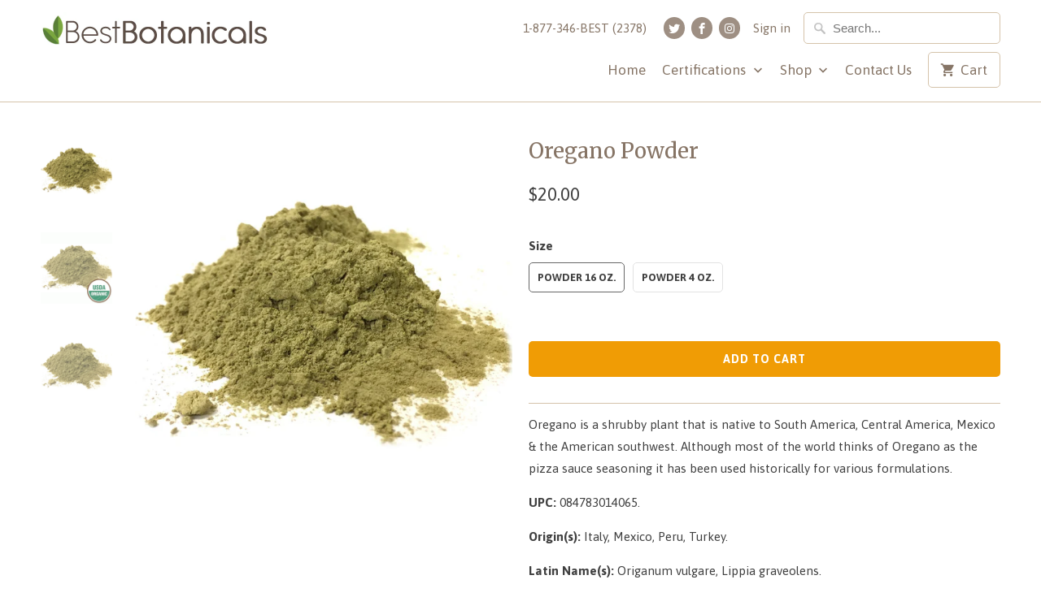

--- FILE ---
content_type: text/html; charset=utf-8
request_url: https://bestbotanicals.com/products/oregano
body_size: 30115
content:
<!DOCTYPE html>
<html lang="en">
  <head>
    <meta charset="utf-8">
    <meta http-equiv="cleartype" content="on">
    <meta name="robots" content="index,follow">

    
    <title>Oregano Powder - BestBotanicals</title>

    
      <meta name="description" content="Oregano is a shrubby plant that is native to South America, Central America, Mexico &amp;amp; the American southwest. Although most of the world thinks of Oregano as the pizza sauce seasoning it has been used historically for various formulations. UPC: 084783014065. Origin(s): Italy, Mexico, Peru, Turkey. Latin Name(s): Or" />
    

    <!-- Custom Fonts -->
    
      <link href="//fonts.googleapis.com/css?family=.|Asap:light,normal,bold|Merriweather:light,normal,bold|Asap:light,normal,bold|Asap:light,normal,bold|Asap:light,normal,bold" rel="stylesheet" type="text/css" />
    

    

<meta name="author" content="BestBotanicals">
<meta property="og:url" content="https://bestbotanicals.com/products/oregano">
<meta property="og:site_name" content="BestBotanicals">


  <meta property="og:type" content="product">
  <meta property="og:title" content="Oregano Powder">
  
    <meta property="og:image" content="http://bestbotanicals.com/cdn/shop/products/O01406-P_37dd41d0-8867-4d3c-9d19-452bf7b6b24a_600x.jpg?v=1552597010">
    <meta property="og:image:secure_url" content="https://bestbotanicals.com/cdn/shop/products/O01406-P_37dd41d0-8867-4d3c-9d19-452bf7b6b24a_600x.jpg?v=1552597010">
    
  
    <meta property="og:image" content="http://bestbotanicals.com/cdn/shop/products/Oregano_Powder_organic_600x.jpg?v=1571950678">
    <meta property="og:image:secure_url" content="https://bestbotanicals.com/cdn/shop/products/Oregano_Powder_organic_600x.jpg?v=1571950678">
    
  
    <meta property="og:image" content="http://bestbotanicals.com/cdn/shop/files/O01406-P_37dd41d0-8867-4d3c-9d19-452bf7b6b24a_600x.jpg?v=1763401204">
    <meta property="og:image:secure_url" content="https://bestbotanicals.com/cdn/shop/files/O01406-P_37dd41d0-8867-4d3c-9d19-452bf7b6b24a_600x.jpg?v=1763401204">
    
  
  <meta property="og:price:amount" content="8.00">
  <meta property="og:price:currency" content="USD">


  <meta property="og:description" content="Oregano is a shrubby plant that is native to South America, Central America, Mexico &amp;amp; the American southwest. Although most of the world thinks of Oregano as the pizza sauce seasoning it has been used historically for various formulations. UPC: 084783014065. Origin(s): Italy, Mexico, Peru, Turkey. Latin Name(s): Or">




  <meta name="twitter:site" content="@BotanicalsBest">

<meta name="twitter:card" content="summary">

  <meta name="twitter:title" content="Oregano Powder">
  <meta name="twitter:description" content="Oregano is a shrubby plant that is native to South America, Central America, Mexico &amp;amp; the American southwest. Although most of the world thinks of Oregano as the pizza sauce seasoning it has been used historically for various formulations. UPC: 084783014065. Origin(s): Italy, Mexico, Peru, Turkey. Latin Name(s): Origanum vulgare, Lippia graveolens. Also known as: Redbrush Lippia, Orégano Cimmaron, Scented Lippia, Scented Matgrass. Plant Part(s) Used: Leaf. Herbs exhibit natural variations in their size, color, smell, and taste, with each batch and harvest showing differences influenced by environmental conditions and genetics. Appearance: Green. Aroma: Pine-like. Taste: Leafy, bitter. GMO Status: Non-GMO.Allergen: None.Additives: Free of any additives or preservatives.Applications / Preparations: Can be put into capsules, teas, essential oil, seasonings, spices, soups, stews, braised foods, roasted foods or infused as an herbal extract. For cosmetic use can be infused in oil">
  <meta name="twitter:image" content="https://bestbotanicals.com/cdn/shop/products/O01406-P_37dd41d0-8867-4d3c-9d19-452bf7b6b24a_240x.jpg?v=1552597010">
  <meta name="twitter:image:width" content="240">
  <meta name="twitter:image:height" content="240">



    
    

    <!-- Mobile Specific Metas -->
    <meta name="HandheldFriendly" content="True">
    <meta name="MobileOptimized" content="320">
    <meta name="viewport" content="width=device-width,initial-scale=1">
    <meta name="theme-color" content="#ffffff">

    <!-- Stylesheets for Mobilia 5.4.3 -->
    <link href="//bestbotanicals.com/cdn/shop/t/6/assets/styles.scss.css?v=13924723204135246871724182717" rel="stylesheet" type="text/css" media="all" />

    <!-- Icons -->
    
      <link rel="shortcut icon" type="image/x-icon" href="//bestbotanicals.com/cdn/shop/t/6/assets/favicon.png?v=43075689068710340751619059621">
    
    <link rel="canonical" href="https://bestbotanicals.com/products/oregano" />

    

    <script src="//bestbotanicals.com/cdn/shop/t/6/assets/app.js?v=112485460998169079631619059743" type="text/javascript"></script>
    <script>window.performance && window.performance.mark && window.performance.mark('shopify.content_for_header.start');</script><meta id="shopify-digital-wallet" name="shopify-digital-wallet" content="/782008438/digital_wallets/dialog">
<meta name="shopify-checkout-api-token" content="82cd8af0554d60b2c2ac6a517e774854">
<link rel="alternate" type="application/json+oembed" href="https://bestbotanicals.com/products/oregano.oembed">
<script async="async" src="/checkouts/internal/preloads.js?locale=en-US"></script>
<link rel="preconnect" href="https://shop.app" crossorigin="anonymous">
<script async="async" src="https://shop.app/checkouts/internal/preloads.js?locale=en-US&shop_id=782008438" crossorigin="anonymous"></script>
<script id="apple-pay-shop-capabilities" type="application/json">{"shopId":782008438,"countryCode":"US","currencyCode":"USD","merchantCapabilities":["supports3DS"],"merchantId":"gid:\/\/shopify\/Shop\/782008438","merchantName":"BestBotanicals","requiredBillingContactFields":["postalAddress","email"],"requiredShippingContactFields":["postalAddress","email"],"shippingType":"shipping","supportedNetworks":["visa","masterCard","amex","discover","elo","jcb"],"total":{"type":"pending","label":"BestBotanicals","amount":"1.00"},"shopifyPaymentsEnabled":true,"supportsSubscriptions":true}</script>
<script id="shopify-features" type="application/json">{"accessToken":"82cd8af0554d60b2c2ac6a517e774854","betas":["rich-media-storefront-analytics"],"domain":"bestbotanicals.com","predictiveSearch":true,"shopId":782008438,"locale":"en"}</script>
<script>var Shopify = Shopify || {};
Shopify.shop = "bestbotanicals.myshopify.com";
Shopify.locale = "en";
Shopify.currency = {"active":"USD","rate":"1.0"};
Shopify.country = "US";
Shopify.theme = {"name":"Mobilia [Hide Soldout variants] SV 29\/04\/19 - WPD","id":121939919008,"schema_name":"Mobilia","schema_version":"5.4.3","theme_store_id":464,"role":"main"};
Shopify.theme.handle = "null";
Shopify.theme.style = {"id":null,"handle":null};
Shopify.cdnHost = "bestbotanicals.com/cdn";
Shopify.routes = Shopify.routes || {};
Shopify.routes.root = "/";</script>
<script type="module">!function(o){(o.Shopify=o.Shopify||{}).modules=!0}(window);</script>
<script>!function(o){function n(){var o=[];function n(){o.push(Array.prototype.slice.apply(arguments))}return n.q=o,n}var t=o.Shopify=o.Shopify||{};t.loadFeatures=n(),t.autoloadFeatures=n()}(window);</script>
<script>
  window.ShopifyPay = window.ShopifyPay || {};
  window.ShopifyPay.apiHost = "shop.app\/pay";
  window.ShopifyPay.redirectState = null;
</script>
<script id="shop-js-analytics" type="application/json">{"pageType":"product"}</script>
<script defer="defer" async type="module" src="//bestbotanicals.com/cdn/shopifycloud/shop-js/modules/v2/client.init-shop-cart-sync_WVOgQShq.en.esm.js"></script>
<script defer="defer" async type="module" src="//bestbotanicals.com/cdn/shopifycloud/shop-js/modules/v2/chunk.common_C_13GLB1.esm.js"></script>
<script defer="defer" async type="module" src="//bestbotanicals.com/cdn/shopifycloud/shop-js/modules/v2/chunk.modal_CLfMGd0m.esm.js"></script>
<script type="module">
  await import("//bestbotanicals.com/cdn/shopifycloud/shop-js/modules/v2/client.init-shop-cart-sync_WVOgQShq.en.esm.js");
await import("//bestbotanicals.com/cdn/shopifycloud/shop-js/modules/v2/chunk.common_C_13GLB1.esm.js");
await import("//bestbotanicals.com/cdn/shopifycloud/shop-js/modules/v2/chunk.modal_CLfMGd0m.esm.js");

  window.Shopify.SignInWithShop?.initShopCartSync?.({"fedCMEnabled":true,"windoidEnabled":true});

</script>
<script>
  window.Shopify = window.Shopify || {};
  if (!window.Shopify.featureAssets) window.Shopify.featureAssets = {};
  window.Shopify.featureAssets['shop-js'] = {"shop-cart-sync":["modules/v2/client.shop-cart-sync_DuR37GeY.en.esm.js","modules/v2/chunk.common_C_13GLB1.esm.js","modules/v2/chunk.modal_CLfMGd0m.esm.js"],"init-fed-cm":["modules/v2/client.init-fed-cm_BucUoe6W.en.esm.js","modules/v2/chunk.common_C_13GLB1.esm.js","modules/v2/chunk.modal_CLfMGd0m.esm.js"],"shop-toast-manager":["modules/v2/client.shop-toast-manager_B0JfrpKj.en.esm.js","modules/v2/chunk.common_C_13GLB1.esm.js","modules/v2/chunk.modal_CLfMGd0m.esm.js"],"init-shop-cart-sync":["modules/v2/client.init-shop-cart-sync_WVOgQShq.en.esm.js","modules/v2/chunk.common_C_13GLB1.esm.js","modules/v2/chunk.modal_CLfMGd0m.esm.js"],"shop-button":["modules/v2/client.shop-button_B_U3bv27.en.esm.js","modules/v2/chunk.common_C_13GLB1.esm.js","modules/v2/chunk.modal_CLfMGd0m.esm.js"],"init-windoid":["modules/v2/client.init-windoid_DuP9q_di.en.esm.js","modules/v2/chunk.common_C_13GLB1.esm.js","modules/v2/chunk.modal_CLfMGd0m.esm.js"],"shop-cash-offers":["modules/v2/client.shop-cash-offers_BmULhtno.en.esm.js","modules/v2/chunk.common_C_13GLB1.esm.js","modules/v2/chunk.modal_CLfMGd0m.esm.js"],"pay-button":["modules/v2/client.pay-button_CrPSEbOK.en.esm.js","modules/v2/chunk.common_C_13GLB1.esm.js","modules/v2/chunk.modal_CLfMGd0m.esm.js"],"init-customer-accounts":["modules/v2/client.init-customer-accounts_jNk9cPYQ.en.esm.js","modules/v2/client.shop-login-button_DJ5ldayH.en.esm.js","modules/v2/chunk.common_C_13GLB1.esm.js","modules/v2/chunk.modal_CLfMGd0m.esm.js"],"avatar":["modules/v2/client.avatar_BTnouDA3.en.esm.js"],"checkout-modal":["modules/v2/client.checkout-modal_pBPyh9w8.en.esm.js","modules/v2/chunk.common_C_13GLB1.esm.js","modules/v2/chunk.modal_CLfMGd0m.esm.js"],"init-shop-for-new-customer-accounts":["modules/v2/client.init-shop-for-new-customer-accounts_BUoCy7a5.en.esm.js","modules/v2/client.shop-login-button_DJ5ldayH.en.esm.js","modules/v2/chunk.common_C_13GLB1.esm.js","modules/v2/chunk.modal_CLfMGd0m.esm.js"],"init-customer-accounts-sign-up":["modules/v2/client.init-customer-accounts-sign-up_CnczCz9H.en.esm.js","modules/v2/client.shop-login-button_DJ5ldayH.en.esm.js","modules/v2/chunk.common_C_13GLB1.esm.js","modules/v2/chunk.modal_CLfMGd0m.esm.js"],"init-shop-email-lookup-coordinator":["modules/v2/client.init-shop-email-lookup-coordinator_CzjY5t9o.en.esm.js","modules/v2/chunk.common_C_13GLB1.esm.js","modules/v2/chunk.modal_CLfMGd0m.esm.js"],"shop-follow-button":["modules/v2/client.shop-follow-button_CsYC63q7.en.esm.js","modules/v2/chunk.common_C_13GLB1.esm.js","modules/v2/chunk.modal_CLfMGd0m.esm.js"],"shop-login-button":["modules/v2/client.shop-login-button_DJ5ldayH.en.esm.js","modules/v2/chunk.common_C_13GLB1.esm.js","modules/v2/chunk.modal_CLfMGd0m.esm.js"],"shop-login":["modules/v2/client.shop-login_B9ccPdmx.en.esm.js","modules/v2/chunk.common_C_13GLB1.esm.js","modules/v2/chunk.modal_CLfMGd0m.esm.js"],"lead-capture":["modules/v2/client.lead-capture_D0K_KgYb.en.esm.js","modules/v2/chunk.common_C_13GLB1.esm.js","modules/v2/chunk.modal_CLfMGd0m.esm.js"],"payment-terms":["modules/v2/client.payment-terms_BWmiNN46.en.esm.js","modules/v2/chunk.common_C_13GLB1.esm.js","modules/v2/chunk.modal_CLfMGd0m.esm.js"]};
</script>
<script>(function() {
  var isLoaded = false;
  function asyncLoad() {
    if (isLoaded) return;
    isLoaded = true;
    var urls = ["https:\/\/cdn.hextom.com\/js\/freeshippingbar.js?shop=bestbotanicals.myshopify.com"];
    for (var i = 0; i < urls.length; i++) {
      var s = document.createElement('script');
      s.type = 'text/javascript';
      s.async = true;
      s.src = urls[i];
      var x = document.getElementsByTagName('script')[0];
      x.parentNode.insertBefore(s, x);
    }
  };
  if(window.attachEvent) {
    window.attachEvent('onload', asyncLoad);
  } else {
    window.addEventListener('load', asyncLoad, false);
  }
})();</script>
<script id="__st">var __st={"a":782008438,"offset":-25200,"reqid":"c51b6991-427f-4b87-87cb-afdfdc45d870-1769631732","pageurl":"bestbotanicals.com\/products\/oregano","u":"01dbd44f83bf","p":"product","rtyp":"product","rid":1336592269430};</script>
<script>window.ShopifyPaypalV4VisibilityTracking = true;</script>
<script id="captcha-bootstrap">!function(){'use strict';const t='contact',e='account',n='new_comment',o=[[t,t],['blogs',n],['comments',n],[t,'customer']],c=[[e,'customer_login'],[e,'guest_login'],[e,'recover_customer_password'],[e,'create_customer']],r=t=>t.map((([t,e])=>`form[action*='/${t}']:not([data-nocaptcha='true']) input[name='form_type'][value='${e}']`)).join(','),a=t=>()=>t?[...document.querySelectorAll(t)].map((t=>t.form)):[];function s(){const t=[...o],e=r(t);return a(e)}const i='password',u='form_key',d=['recaptcha-v3-token','g-recaptcha-response','h-captcha-response',i],f=()=>{try{return window.sessionStorage}catch{return}},m='__shopify_v',_=t=>t.elements[u];function p(t,e,n=!1){try{const o=window.sessionStorage,c=JSON.parse(o.getItem(e)),{data:r}=function(t){const{data:e,action:n}=t;return t[m]||n?{data:e,action:n}:{data:t,action:n}}(c);for(const[e,n]of Object.entries(r))t.elements[e]&&(t.elements[e].value=n);n&&o.removeItem(e)}catch(o){console.error('form repopulation failed',{error:o})}}const l='form_type',E='cptcha';function T(t){t.dataset[E]=!0}const w=window,h=w.document,L='Shopify',v='ce_forms',y='captcha';let A=!1;((t,e)=>{const n=(g='f06e6c50-85a8-45c8-87d0-21a2b65856fe',I='https://cdn.shopify.com/shopifycloud/storefront-forms-hcaptcha/ce_storefront_forms_captcha_hcaptcha.v1.5.2.iife.js',D={infoText:'Protected by hCaptcha',privacyText:'Privacy',termsText:'Terms'},(t,e,n)=>{const o=w[L][v],c=o.bindForm;if(c)return c(t,g,e,D).then(n);var r;o.q.push([[t,g,e,D],n]),r=I,A||(h.body.append(Object.assign(h.createElement('script'),{id:'captcha-provider',async:!0,src:r})),A=!0)});var g,I,D;w[L]=w[L]||{},w[L][v]=w[L][v]||{},w[L][v].q=[],w[L][y]=w[L][y]||{},w[L][y].protect=function(t,e){n(t,void 0,e),T(t)},Object.freeze(w[L][y]),function(t,e,n,w,h,L){const[v,y,A,g]=function(t,e,n){const i=e?o:[],u=t?c:[],d=[...i,...u],f=r(d),m=r(i),_=r(d.filter((([t,e])=>n.includes(e))));return[a(f),a(m),a(_),s()]}(w,h,L),I=t=>{const e=t.target;return e instanceof HTMLFormElement?e:e&&e.form},D=t=>v().includes(t);t.addEventListener('submit',(t=>{const e=I(t);if(!e)return;const n=D(e)&&!e.dataset.hcaptchaBound&&!e.dataset.recaptchaBound,o=_(e),c=g().includes(e)&&(!o||!o.value);(n||c)&&t.preventDefault(),c&&!n&&(function(t){try{if(!f())return;!function(t){const e=f();if(!e)return;const n=_(t);if(!n)return;const o=n.value;o&&e.removeItem(o)}(t);const e=Array.from(Array(32),(()=>Math.random().toString(36)[2])).join('');!function(t,e){_(t)||t.append(Object.assign(document.createElement('input'),{type:'hidden',name:u})),t.elements[u].value=e}(t,e),function(t,e){const n=f();if(!n)return;const o=[...t.querySelectorAll(`input[type='${i}']`)].map((({name:t})=>t)),c=[...d,...o],r={};for(const[a,s]of new FormData(t).entries())c.includes(a)||(r[a]=s);n.setItem(e,JSON.stringify({[m]:1,action:t.action,data:r}))}(t,e)}catch(e){console.error('failed to persist form',e)}}(e),e.submit())}));const S=(t,e)=>{t&&!t.dataset[E]&&(n(t,e.some((e=>e===t))),T(t))};for(const o of['focusin','change'])t.addEventListener(o,(t=>{const e=I(t);D(e)&&S(e,y())}));const B=e.get('form_key'),M=e.get(l),P=B&&M;t.addEventListener('DOMContentLoaded',(()=>{const t=y();if(P)for(const e of t)e.elements[l].value===M&&p(e,B);[...new Set([...A(),...v().filter((t=>'true'===t.dataset.shopifyCaptcha))])].forEach((e=>S(e,t)))}))}(h,new URLSearchParams(w.location.search),n,t,e,['guest_login'])})(!0,!0)}();</script>
<script integrity="sha256-4kQ18oKyAcykRKYeNunJcIwy7WH5gtpwJnB7kiuLZ1E=" data-source-attribution="shopify.loadfeatures" defer="defer" src="//bestbotanicals.com/cdn/shopifycloud/storefront/assets/storefront/load_feature-a0a9edcb.js" crossorigin="anonymous"></script>
<script crossorigin="anonymous" defer="defer" src="//bestbotanicals.com/cdn/shopifycloud/storefront/assets/shopify_pay/storefront-65b4c6d7.js?v=20250812"></script>
<script data-source-attribution="shopify.dynamic_checkout.dynamic.init">var Shopify=Shopify||{};Shopify.PaymentButton=Shopify.PaymentButton||{isStorefrontPortableWallets:!0,init:function(){window.Shopify.PaymentButton.init=function(){};var t=document.createElement("script");t.src="https://bestbotanicals.com/cdn/shopifycloud/portable-wallets/latest/portable-wallets.en.js",t.type="module",document.head.appendChild(t)}};
</script>
<script data-source-attribution="shopify.dynamic_checkout.buyer_consent">
  function portableWalletsHideBuyerConsent(e){var t=document.getElementById("shopify-buyer-consent"),n=document.getElementById("shopify-subscription-policy-button");t&&n&&(t.classList.add("hidden"),t.setAttribute("aria-hidden","true"),n.removeEventListener("click",e))}function portableWalletsShowBuyerConsent(e){var t=document.getElementById("shopify-buyer-consent"),n=document.getElementById("shopify-subscription-policy-button");t&&n&&(t.classList.remove("hidden"),t.removeAttribute("aria-hidden"),n.addEventListener("click",e))}window.Shopify?.PaymentButton&&(window.Shopify.PaymentButton.hideBuyerConsent=portableWalletsHideBuyerConsent,window.Shopify.PaymentButton.showBuyerConsent=portableWalletsShowBuyerConsent);
</script>
<script data-source-attribution="shopify.dynamic_checkout.cart.bootstrap">document.addEventListener("DOMContentLoaded",(function(){function t(){return document.querySelector("shopify-accelerated-checkout-cart, shopify-accelerated-checkout")}if(t())Shopify.PaymentButton.init();else{new MutationObserver((function(e,n){t()&&(Shopify.PaymentButton.init(),n.disconnect())})).observe(document.body,{childList:!0,subtree:!0})}}));
</script>
<link id="shopify-accelerated-checkout-styles" rel="stylesheet" media="screen" href="https://bestbotanicals.com/cdn/shopifycloud/portable-wallets/latest/accelerated-checkout-backwards-compat.css" crossorigin="anonymous">
<style id="shopify-accelerated-checkout-cart">
        #shopify-buyer-consent {
  margin-top: 1em;
  display: inline-block;
  width: 100%;
}

#shopify-buyer-consent.hidden {
  display: none;
}

#shopify-subscription-policy-button {
  background: none;
  border: none;
  padding: 0;
  text-decoration: underline;
  font-size: inherit;
  cursor: pointer;
}

#shopify-subscription-policy-button::before {
  box-shadow: none;
}

      </style>

<script>window.performance && window.performance.mark && window.performance.mark('shopify.content_for_header.end');</script>
<script type="text/javascript">window.moneyFormat = "${{amount}}";
  window.shopCurrency = "USD";
  window.assetsUrl = '//bestbotanicals.com/cdn/shop/t/6/assets/';
</script>
<script>
  window.globoRelatedProductsConfig = {
    apiUrl: "https://related-products.globosoftware.net/api",
    alternateApiUrl: "https://related-products.globosoftware.net",
    shop: "bestbotanicals.myshopify.com",
    shopNumber: 38109,
    domain: "bestbotanicals.com",
    customer:null,
    urls: {
      search: "\/search",
      collection: "\/collections",
    },
    page: 'product',
    translation: {"add_to_cart":"Add to cart","added_to_cart":"Added to cart","add_selected_to_cart":"Add selected to cart","added_selected_to_cart":"Added selected to cart","sale":"Sale","total_price":"Total Price","this_item":"This item","sold_out":"Sold out","add_to_cart_short":"ADD","added_to_cart_short":"ADDED"},
    settings: {"redirect":true,"new_tab":true,"image_ratio":"400:500","visible_tags":null,"hidden_tags":"","hidden_collections":null,"exclude_tags":"","carousel_autoplay":false,"carousel_disable_in_mobile":false,"carousel_loop":true,"carousel_rtl":false,"carousel_items":"5","sold_out":false,"discount":{"enable":false,"condition":"any","type":"percentage","value":10}},
    manualRecommendations: {},
    boughtTogetherIds: {},
    trendingProducts: {"error":"json not allowed for this object"},
    productBoughtTogether: {"type":"product_bought_together","enable":true,"title":{"text":"Frequently Bought Together","color":"#000000","fontSize":"25","align":"left"},"subtitle":{"text":"","color":"#212121","fontSize":"18"},"limit":4,"maxWidth":1170,"conditions":[{"id":"manual","status":0},{"id":"bought_together","status":1},{"id":"collection","type":"same","status":0},{"id":"type","type":"same","status":0},{"id":"vendor","type":"same","status":0},{"id":"global","status":0},{"id":"tags","type":"same","status":0}],"template":{"id":3,"elements":["price","addToCartBtn","variantSelector","saleLabel"],"productTitle":{"fontSize":"15","color":"#111111"},"productPrice":{"fontSize":"14","color":"#B12704"},"productOldPrice":{"fontSize":16,"color":"#989898"},"button":{"fontSize":"14","color":"#ffffff","backgroundColor":"#6371c7"},"saleLabel":{"color":"#fff","backgroundColor":"#c00000"},"this_item":true,"selected":true},"random":0,"discount":true},
    productRelated: {"type":"product_related","enable":true,"title":{"text":"Customers Who Bought This Product Also Bought","color":"#000000","fontSize":30,"align":"center"},"subtitle":{"text":"","color":"#212121","fontSize":"18"},"limit":20,"maxWidth":1170,"conditions":[{"id":"manual","status":0},{"id":"bought_together","status":1},{"id":"collection","type":"same","status":0},{"id":"type","type":"same","status":0},{"id":"vendor","type":"same","status":0},{"id":"global","status":0},{"id":"tags","type":"same","status":0}],"template":{"id":1,"elements":["price","addToCartBtn","variantSelector","saleLabel"],"productTitle":{"fontSize":"15","color":"#111111"},"productPrice":{"fontSize":"14","color":"#B12704"},"productOldPrice":{"fontSize":16,"color":"#989898"},"button":{"fontSize":"14","color":"#ffffff","backgroundColor":"#6371c7"},"saleLabel":{"color":"#fff","backgroundColor":"#c00000"},"this_item":false,"selected":false},"random":0,"discount":false},
    cart: {"type":"cart","enable":true,"title":{"text":"Customers Who Bought This Product Also Bought","color":"#000000","fontSize":30,"align":"center"},"subtitle":{"text":"","color":"#212121","fontSize":"18"},"limit":20,"maxWidth":1170,"conditions":[{"id":"manual","status":0},{"id":"bought_together","status":1},{"id":"global","status":0},{"id":"tags","type":"same","status":0}],"template":{"id":1,"elements":["price","addToCartBtn","variantSelector","saleLabel"],"productTitle":{"fontSize":"14","color":"#111111"},"productPrice":{"fontSize":"14","color":"#B12704"},"productOldPrice":{"fontSize":16,"color":"#989898"},"button":{"fontSize":"15","color":"#ffffff","backgroundColor":"#6371c7"},"saleLabel":{"color":"#fff","backgroundColor":"#c00000"},"this_item":true,"selected":true},"random":0,"discount":false},
    basis_collection_handle: 'all',
    widgets: [],
    offers: [],
    view_name: 'globo.alsobought',
    cart_properties_name: '_bundle',
    upsell_properties_name: '_upsell_bundle',
    discounted_ids: [],
    discount_min_amount: 0,
    offerdiscounted_ids: [],
    offerdiscount_min_amount: 0,data: {
      ids: ["1336592269430"],
      vendors: ["BestBotanicals"],
      types: ["Bulk Herb"],
      tags: ["Oregano","WS"],
      collections: []
    },product: {
        id: "1336592269430",
        title: "Oregano Powder",
        handle: "oregano",
        price: 800,
        compare_at_price: null,
        images: ["//bestbotanicals.com/cdn/shop/products/O01406-P_37dd41d0-8867-4d3c-9d19-452bf7b6b24a.jpg?v=1552597010"],
         variants: [{"id":50942858756256,"title":"Powder 16 oz.","option1":"Powder 16 oz.","option2":null,"option3":null,"sku":"O01406-P16","requires_shipping":true,"taxable":true,"featured_image":{"id":7582628348022,"product_id":1336592269430,"position":1,"created_at":"2019-01-23T13:55:52-07:00","updated_at":"2019-03-14T14:56:50-06:00","alt":"Oregano Powder","width":1764,"height":1764,"src":"\/\/bestbotanicals.com\/cdn\/shop\/products\/O01406-P_37dd41d0-8867-4d3c-9d19-452bf7b6b24a.jpg?v=1552597010","variant_ids":[50942858756256,50942858821792]},"available":true,"name":"Oregano Powder - Powder 16 oz.","public_title":"Powder 16 oz.","options":["Powder 16 oz."],"price":2000,"weight":567,"compare_at_price":null,"inventory_management":"shopify","barcode":"084783014065","featured_media":{"alt":"Oregano Powder","id":4187366162550,"position":1,"preview_image":{"aspect_ratio":1.0,"height":1764,"width":1764,"src":"\/\/bestbotanicals.com\/cdn\/shop\/products\/O01406-P_37dd41d0-8867-4d3c-9d19-452bf7b6b24a.jpg?v=1552597010"}},"requires_selling_plan":false,"selling_plan_allocations":[]},{"id":50942858821792,"title":"Powder 4 oz.","option1":"Powder 4 oz.","option2":null,"option3":null,"sku":"O01406-P4","requires_shipping":true,"taxable":true,"featured_image":{"id":7582628348022,"product_id":1336592269430,"position":1,"created_at":"2019-01-23T13:55:52-07:00","updated_at":"2019-03-14T14:56:50-06:00","alt":"Oregano Powder","width":1764,"height":1764,"src":"\/\/bestbotanicals.com\/cdn\/shop\/products\/O01406-P_37dd41d0-8867-4d3c-9d19-452bf7b6b24a.jpg?v=1552597010","variant_ids":[50942858756256,50942858821792]},"available":true,"name":"Oregano Powder - Powder 4 oz.","public_title":"Powder 4 oz.","options":["Powder 4 oz."],"price":800,"weight":567,"compare_at_price":null,"inventory_management":"shopify","barcode":"084783014065","featured_media":{"alt":"Oregano Powder","id":4187366162550,"position":1,"preview_image":{"aspect_ratio":1.0,"height":1764,"width":1764,"src":"\/\/bestbotanicals.com\/cdn\/shop\/products\/O01406-P_37dd41d0-8867-4d3c-9d19-452bf7b6b24a.jpg?v=1552597010"}},"requires_selling_plan":false,"selling_plan_allocations":[]},{"id":12422307250294,"title":"Powder 16 oz. (Organic)","option1":"Powder 16 oz. (Organic)","option2":null,"option3":null,"sku":"O01406-PO16","requires_shipping":true,"taxable":true,"featured_image":{"id":13273508282507,"product_id":1336592269430,"position":2,"created_at":"2019-10-24T14:57:19-06:00","updated_at":"2019-10-24T14:57:58-06:00","alt":"Organic Oregano Powder","width":2000,"height":2000,"src":"\/\/bestbotanicals.com\/cdn\/shop\/products\/Oregano_Powder_organic.jpg?v=1571950678","variant_ids":[12422307250294,12422307315830,12422307381366]},"available":false,"name":"Oregano Powder - Powder 16 oz. (Organic)","public_title":"Powder 16 oz. (Organic)","options":["Powder 16 oz. (Organic)"],"price":2200,"weight":567,"compare_at_price":null,"inventory_management":"shopify","barcode":"084783014065","featured_media":{"alt":"Organic Oregano Powder","id":5449929425035,"position":2,"preview_image":{"aspect_ratio":1.0,"height":2000,"width":2000,"src":"\/\/bestbotanicals.com\/cdn\/shop\/products\/Oregano_Powder_organic.jpg?v=1571950678"}},"requires_selling_plan":false,"selling_plan_allocations":[]},{"id":12422307381366,"title":"Powder 8 oz. (Organic)","option1":"Powder 8 oz. (Organic)","option2":null,"option3":null,"sku":"O01406-PO8","requires_shipping":true,"taxable":true,"featured_image":{"id":13273508282507,"product_id":1336592269430,"position":2,"created_at":"2019-10-24T14:57:19-06:00","updated_at":"2019-10-24T14:57:58-06:00","alt":"Organic Oregano Powder","width":2000,"height":2000,"src":"\/\/bestbotanicals.com\/cdn\/shop\/products\/Oregano_Powder_organic.jpg?v=1571950678","variant_ids":[12422307250294,12422307315830,12422307381366]},"available":false,"name":"Oregano Powder - Powder 8 oz. (Organic)","public_title":"Powder 8 oz. (Organic)","options":["Powder 8 oz. (Organic)"],"price":1320,"weight":281,"compare_at_price":null,"inventory_management":"shopify","barcode":"084783014065","featured_media":{"alt":"Organic Oregano Powder","id":5449929425035,"position":2,"preview_image":{"aspect_ratio":1.0,"height":2000,"width":2000,"src":"\/\/bestbotanicals.com\/cdn\/shop\/products\/Oregano_Powder_organic.jpg?v=1571950678"}},"requires_selling_plan":false,"selling_plan_allocations":[]},{"id":12422307315830,"title":"Powder 4 oz. (Organic)","option1":"Powder 4 oz. (Organic)","option2":null,"option3":null,"sku":"O01406-PO4","requires_shipping":true,"taxable":true,"featured_image":{"id":13273508282507,"product_id":1336592269430,"position":2,"created_at":"2019-10-24T14:57:19-06:00","updated_at":"2019-10-24T14:57:58-06:00","alt":"Organic Oregano Powder","width":2000,"height":2000,"src":"\/\/bestbotanicals.com\/cdn\/shop\/products\/Oregano_Powder_organic.jpg?v=1571950678","variant_ids":[12422307250294,12422307315830,12422307381366]},"available":false,"name":"Oregano Powder - Powder 4 oz. (Organic)","public_title":"Powder 4 oz. (Organic)","options":["Powder 4 oz. (Organic)"],"price":880,"weight":168,"compare_at_price":null,"inventory_management":"shopify","barcode":"084783014065","featured_media":{"alt":"Organic Oregano Powder","id":5449929425035,"position":2,"preview_image":{"aspect_ratio":1.0,"height":2000,"width":2000,"src":"\/\/bestbotanicals.com\/cdn\/shop\/products\/Oregano_Powder_organic.jpg?v=1571950678"}},"requires_selling_plan":false,"selling_plan_allocations":[]}],
         available: true,
        vendor: "BestBotanicals",
        product_type: "Bulk Herb",
        tags: ["Oregano","WS"],
        published_at:"2018-05-17 09:46:58 -0600"
              },upselldatas:{},
    cartitems:[],
    no_image_url: "https://cdn.shopify.com/s/images/admin/no-image-large.gif"
  };
</script>
<script>globoRelatedProductsConfig.data.collections = globoRelatedProductsConfig.data.collections.concat(["bulk-herbs","wholesale"]);globoRelatedProductsConfig.boughtTogetherIds[1336592269430] =false;
  
    globoRelatedProductsConfig.upselldatas[1336592269430] = {
      title: "Oregano Powder",
      collections :["bulk-herbs","wholesale"],
      tags:["Oregano","WS"],
      product_type:"Bulk Herb"};
</script><script defer src="//bestbotanicals.com/cdn/shop/t/6/assets/globo.alsobought.data.js?v=133356433454998071321658311917" type="text/javascript"></script>

<script defer src="//bestbotanicals.com/cdn/shop/t/6/assets/globo.alsobought.min.js?v=81259909472460383991658311921" type="text/javascript"></script>
<link rel="preload stylesheet" href="//bestbotanicals.com/cdn/shop/t/6/assets/globo.alsobought.css?v=17506398190343773911658311919" as="style">


    <noscript>
      <style>
        .image__fallback {
          width: 100vw;
          display: block !important;
          max-width: 100vw !important;
          margin-bottom: 0;
        }
        .no-js-only {
          display: inherit !important;
        }
        .icon-cart.cart-button {
          display: none;
        }
        .lazyload {
          opacity: 1;
          -webkit-filter: blur(0);
          filter: blur(0);
        }
        .animate_right,
        .animate_left,
        .animate_up,
        .animate_down {
          opacity: 1;
        }
        .flexslider .slides>li {
          display: block;
        }
        .product_section .product_form {
          opacity: 1;
        }
        .multi_select,
        form .select {
          display: block !important;
        }
        .swatch_options {
          display: none;
        }
      </style>
    </noscript>
  <link href="https://monorail-edge.shopifysvc.com" rel="dns-prefetch">
<script>(function(){if ("sendBeacon" in navigator && "performance" in window) {try {var session_token_from_headers = performance.getEntriesByType('navigation')[0].serverTiming.find(x => x.name == '_s').description;} catch {var session_token_from_headers = undefined;}var session_cookie_matches = document.cookie.match(/_shopify_s=([^;]*)/);var session_token_from_cookie = session_cookie_matches && session_cookie_matches.length === 2 ? session_cookie_matches[1] : "";var session_token = session_token_from_headers || session_token_from_cookie || "";function handle_abandonment_event(e) {var entries = performance.getEntries().filter(function(entry) {return /monorail-edge.shopifysvc.com/.test(entry.name);});if (!window.abandonment_tracked && entries.length === 0) {window.abandonment_tracked = true;var currentMs = Date.now();var navigation_start = performance.timing.navigationStart;var payload = {shop_id: 782008438,url: window.location.href,navigation_start,duration: currentMs - navigation_start,session_token,page_type: "product"};window.navigator.sendBeacon("https://monorail-edge.shopifysvc.com/v1/produce", JSON.stringify({schema_id: "online_store_buyer_site_abandonment/1.1",payload: payload,metadata: {event_created_at_ms: currentMs,event_sent_at_ms: currentMs}}));}}window.addEventListener('pagehide', handle_abandonment_event);}}());</script>
<script id="web-pixels-manager-setup">(function e(e,d,r,n,o){if(void 0===o&&(o={}),!Boolean(null===(a=null===(i=window.Shopify)||void 0===i?void 0:i.analytics)||void 0===a?void 0:a.replayQueue)){var i,a;window.Shopify=window.Shopify||{};var t=window.Shopify;t.analytics=t.analytics||{};var s=t.analytics;s.replayQueue=[],s.publish=function(e,d,r){return s.replayQueue.push([e,d,r]),!0};try{self.performance.mark("wpm:start")}catch(e){}var l=function(){var e={modern:/Edge?\/(1{2}[4-9]|1[2-9]\d|[2-9]\d{2}|\d{4,})\.\d+(\.\d+|)|Firefox\/(1{2}[4-9]|1[2-9]\d|[2-9]\d{2}|\d{4,})\.\d+(\.\d+|)|Chrom(ium|e)\/(9{2}|\d{3,})\.\d+(\.\d+|)|(Maci|X1{2}).+ Version\/(15\.\d+|(1[6-9]|[2-9]\d|\d{3,})\.\d+)([,.]\d+|)( \(\w+\)|)( Mobile\/\w+|) Safari\/|Chrome.+OPR\/(9{2}|\d{3,})\.\d+\.\d+|(CPU[ +]OS|iPhone[ +]OS|CPU[ +]iPhone|CPU IPhone OS|CPU iPad OS)[ +]+(15[._]\d+|(1[6-9]|[2-9]\d|\d{3,})[._]\d+)([._]\d+|)|Android:?[ /-](13[3-9]|1[4-9]\d|[2-9]\d{2}|\d{4,})(\.\d+|)(\.\d+|)|Android.+Firefox\/(13[5-9]|1[4-9]\d|[2-9]\d{2}|\d{4,})\.\d+(\.\d+|)|Android.+Chrom(ium|e)\/(13[3-9]|1[4-9]\d|[2-9]\d{2}|\d{4,})\.\d+(\.\d+|)|SamsungBrowser\/([2-9]\d|\d{3,})\.\d+/,legacy:/Edge?\/(1[6-9]|[2-9]\d|\d{3,})\.\d+(\.\d+|)|Firefox\/(5[4-9]|[6-9]\d|\d{3,})\.\d+(\.\d+|)|Chrom(ium|e)\/(5[1-9]|[6-9]\d|\d{3,})\.\d+(\.\d+|)([\d.]+$|.*Safari\/(?![\d.]+ Edge\/[\d.]+$))|(Maci|X1{2}).+ Version\/(10\.\d+|(1[1-9]|[2-9]\d|\d{3,})\.\d+)([,.]\d+|)( \(\w+\)|)( Mobile\/\w+|) Safari\/|Chrome.+OPR\/(3[89]|[4-9]\d|\d{3,})\.\d+\.\d+|(CPU[ +]OS|iPhone[ +]OS|CPU[ +]iPhone|CPU IPhone OS|CPU iPad OS)[ +]+(10[._]\d+|(1[1-9]|[2-9]\d|\d{3,})[._]\d+)([._]\d+|)|Android:?[ /-](13[3-9]|1[4-9]\d|[2-9]\d{2}|\d{4,})(\.\d+|)(\.\d+|)|Mobile Safari.+OPR\/([89]\d|\d{3,})\.\d+\.\d+|Android.+Firefox\/(13[5-9]|1[4-9]\d|[2-9]\d{2}|\d{4,})\.\d+(\.\d+|)|Android.+Chrom(ium|e)\/(13[3-9]|1[4-9]\d|[2-9]\d{2}|\d{4,})\.\d+(\.\d+|)|Android.+(UC? ?Browser|UCWEB|U3)[ /]?(15\.([5-9]|\d{2,})|(1[6-9]|[2-9]\d|\d{3,})\.\d+)\.\d+|SamsungBrowser\/(5\.\d+|([6-9]|\d{2,})\.\d+)|Android.+MQ{2}Browser\/(14(\.(9|\d{2,})|)|(1[5-9]|[2-9]\d|\d{3,})(\.\d+|))(\.\d+|)|K[Aa][Ii]OS\/(3\.\d+|([4-9]|\d{2,})\.\d+)(\.\d+|)/},d=e.modern,r=e.legacy,n=navigator.userAgent;return n.match(d)?"modern":n.match(r)?"legacy":"unknown"}(),u="modern"===l?"modern":"legacy",c=(null!=n?n:{modern:"",legacy:""})[u],f=function(e){return[e.baseUrl,"/wpm","/b",e.hashVersion,"modern"===e.buildTarget?"m":"l",".js"].join("")}({baseUrl:d,hashVersion:r,buildTarget:u}),m=function(e){var d=e.version,r=e.bundleTarget,n=e.surface,o=e.pageUrl,i=e.monorailEndpoint;return{emit:function(e){var a=e.status,t=e.errorMsg,s=(new Date).getTime(),l=JSON.stringify({metadata:{event_sent_at_ms:s},events:[{schema_id:"web_pixels_manager_load/3.1",payload:{version:d,bundle_target:r,page_url:o,status:a,surface:n,error_msg:t},metadata:{event_created_at_ms:s}}]});if(!i)return console&&console.warn&&console.warn("[Web Pixels Manager] No Monorail endpoint provided, skipping logging."),!1;try{return self.navigator.sendBeacon.bind(self.navigator)(i,l)}catch(e){}var u=new XMLHttpRequest;try{return u.open("POST",i,!0),u.setRequestHeader("Content-Type","text/plain"),u.send(l),!0}catch(e){return console&&console.warn&&console.warn("[Web Pixels Manager] Got an unhandled error while logging to Monorail."),!1}}}}({version:r,bundleTarget:l,surface:e.surface,pageUrl:self.location.href,monorailEndpoint:e.monorailEndpoint});try{o.browserTarget=l,function(e){var d=e.src,r=e.async,n=void 0===r||r,o=e.onload,i=e.onerror,a=e.sri,t=e.scriptDataAttributes,s=void 0===t?{}:t,l=document.createElement("script"),u=document.querySelector("head"),c=document.querySelector("body");if(l.async=n,l.src=d,a&&(l.integrity=a,l.crossOrigin="anonymous"),s)for(var f in s)if(Object.prototype.hasOwnProperty.call(s,f))try{l.dataset[f]=s[f]}catch(e){}if(o&&l.addEventListener("load",o),i&&l.addEventListener("error",i),u)u.appendChild(l);else{if(!c)throw new Error("Did not find a head or body element to append the script");c.appendChild(l)}}({src:f,async:!0,onload:function(){if(!function(){var e,d;return Boolean(null===(d=null===(e=window.Shopify)||void 0===e?void 0:e.analytics)||void 0===d?void 0:d.initialized)}()){var d=window.webPixelsManager.init(e)||void 0;if(d){var r=window.Shopify.analytics;r.replayQueue.forEach((function(e){var r=e[0],n=e[1],o=e[2];d.publishCustomEvent(r,n,o)})),r.replayQueue=[],r.publish=d.publishCustomEvent,r.visitor=d.visitor,r.initialized=!0}}},onerror:function(){return m.emit({status:"failed",errorMsg:"".concat(f," has failed to load")})},sri:function(e){var d=/^sha384-[A-Za-z0-9+/=]+$/;return"string"==typeof e&&d.test(e)}(c)?c:"",scriptDataAttributes:o}),m.emit({status:"loading"})}catch(e){m.emit({status:"failed",errorMsg:(null==e?void 0:e.message)||"Unknown error"})}}})({shopId: 782008438,storefrontBaseUrl: "https://bestbotanicals.com",extensionsBaseUrl: "https://extensions.shopifycdn.com/cdn/shopifycloud/web-pixels-manager",monorailEndpoint: "https://monorail-edge.shopifysvc.com/unstable/produce_batch",surface: "storefront-renderer",enabledBetaFlags: ["2dca8a86"],webPixelsConfigList: [{"id":"shopify-app-pixel","configuration":"{}","eventPayloadVersion":"v1","runtimeContext":"STRICT","scriptVersion":"0450","apiClientId":"shopify-pixel","type":"APP","privacyPurposes":["ANALYTICS","MARKETING"]},{"id":"shopify-custom-pixel","eventPayloadVersion":"v1","runtimeContext":"LAX","scriptVersion":"0450","apiClientId":"shopify-pixel","type":"CUSTOM","privacyPurposes":["ANALYTICS","MARKETING"]}],isMerchantRequest: false,initData: {"shop":{"name":"BestBotanicals","paymentSettings":{"currencyCode":"USD"},"myshopifyDomain":"bestbotanicals.myshopify.com","countryCode":"US","storefrontUrl":"https:\/\/bestbotanicals.com"},"customer":null,"cart":null,"checkout":null,"productVariants":[{"price":{"amount":20.0,"currencyCode":"USD"},"product":{"title":"Oregano Powder","vendor":"BestBotanicals","id":"1336592269430","untranslatedTitle":"Oregano Powder","url":"\/products\/oregano","type":"Bulk Herb"},"id":"50942858756256","image":{"src":"\/\/bestbotanicals.com\/cdn\/shop\/products\/O01406-P_37dd41d0-8867-4d3c-9d19-452bf7b6b24a.jpg?v=1552597010"},"sku":"O01406-P16","title":"Powder 16 oz.","untranslatedTitle":"Powder 16 oz."},{"price":{"amount":8.0,"currencyCode":"USD"},"product":{"title":"Oregano Powder","vendor":"BestBotanicals","id":"1336592269430","untranslatedTitle":"Oregano Powder","url":"\/products\/oregano","type":"Bulk Herb"},"id":"50942858821792","image":{"src":"\/\/bestbotanicals.com\/cdn\/shop\/products\/O01406-P_37dd41d0-8867-4d3c-9d19-452bf7b6b24a.jpg?v=1552597010"},"sku":"O01406-P4","title":"Powder 4 oz.","untranslatedTitle":"Powder 4 oz."},{"price":{"amount":22.0,"currencyCode":"USD"},"product":{"title":"Oregano Powder","vendor":"BestBotanicals","id":"1336592269430","untranslatedTitle":"Oregano Powder","url":"\/products\/oregano","type":"Bulk Herb"},"id":"12422307250294","image":{"src":"\/\/bestbotanicals.com\/cdn\/shop\/products\/Oregano_Powder_organic.jpg?v=1571950678"},"sku":"O01406-PO16","title":"Powder 16 oz. (Organic)","untranslatedTitle":"Powder 16 oz. (Organic)"},{"price":{"amount":13.2,"currencyCode":"USD"},"product":{"title":"Oregano Powder","vendor":"BestBotanicals","id":"1336592269430","untranslatedTitle":"Oregano Powder","url":"\/products\/oregano","type":"Bulk Herb"},"id":"12422307381366","image":{"src":"\/\/bestbotanicals.com\/cdn\/shop\/products\/Oregano_Powder_organic.jpg?v=1571950678"},"sku":"O01406-PO8","title":"Powder 8 oz. (Organic)","untranslatedTitle":"Powder 8 oz. (Organic)"},{"price":{"amount":8.8,"currencyCode":"USD"},"product":{"title":"Oregano Powder","vendor":"BestBotanicals","id":"1336592269430","untranslatedTitle":"Oregano Powder","url":"\/products\/oregano","type":"Bulk Herb"},"id":"12422307315830","image":{"src":"\/\/bestbotanicals.com\/cdn\/shop\/products\/Oregano_Powder_organic.jpg?v=1571950678"},"sku":"O01406-PO4","title":"Powder 4 oz. (Organic)","untranslatedTitle":"Powder 4 oz. (Organic)"}],"purchasingCompany":null},},"https://bestbotanicals.com/cdn","fcfee988w5aeb613cpc8e4bc33m6693e112",{"modern":"","legacy":""},{"shopId":"782008438","storefrontBaseUrl":"https:\/\/bestbotanicals.com","extensionBaseUrl":"https:\/\/extensions.shopifycdn.com\/cdn\/shopifycloud\/web-pixels-manager","surface":"storefront-renderer","enabledBetaFlags":"[\"2dca8a86\"]","isMerchantRequest":"false","hashVersion":"fcfee988w5aeb613cpc8e4bc33m6693e112","publish":"custom","events":"[[\"page_viewed\",{}],[\"product_viewed\",{\"productVariant\":{\"price\":{\"amount\":20.0,\"currencyCode\":\"USD\"},\"product\":{\"title\":\"Oregano Powder\",\"vendor\":\"BestBotanicals\",\"id\":\"1336592269430\",\"untranslatedTitle\":\"Oregano Powder\",\"url\":\"\/products\/oregano\",\"type\":\"Bulk Herb\"},\"id\":\"50942858756256\",\"image\":{\"src\":\"\/\/bestbotanicals.com\/cdn\/shop\/products\/O01406-P_37dd41d0-8867-4d3c-9d19-452bf7b6b24a.jpg?v=1552597010\"},\"sku\":\"O01406-P16\",\"title\":\"Powder 16 oz.\",\"untranslatedTitle\":\"Powder 16 oz.\"}}]]"});</script><script>
  window.ShopifyAnalytics = window.ShopifyAnalytics || {};
  window.ShopifyAnalytics.meta = window.ShopifyAnalytics.meta || {};
  window.ShopifyAnalytics.meta.currency = 'USD';
  var meta = {"product":{"id":1336592269430,"gid":"gid:\/\/shopify\/Product\/1336592269430","vendor":"BestBotanicals","type":"Bulk Herb","handle":"oregano","variants":[{"id":50942858756256,"price":2000,"name":"Oregano Powder - Powder 16 oz.","public_title":"Powder 16 oz.","sku":"O01406-P16"},{"id":50942858821792,"price":800,"name":"Oregano Powder - Powder 4 oz.","public_title":"Powder 4 oz.","sku":"O01406-P4"},{"id":12422307250294,"price":2200,"name":"Oregano Powder - Powder 16 oz. (Organic)","public_title":"Powder 16 oz. (Organic)","sku":"O01406-PO16"},{"id":12422307381366,"price":1320,"name":"Oregano Powder - Powder 8 oz. (Organic)","public_title":"Powder 8 oz. (Organic)","sku":"O01406-PO8"},{"id":12422307315830,"price":880,"name":"Oregano Powder - Powder 4 oz. (Organic)","public_title":"Powder 4 oz. (Organic)","sku":"O01406-PO4"}],"remote":false},"page":{"pageType":"product","resourceType":"product","resourceId":1336592269430,"requestId":"c51b6991-427f-4b87-87cb-afdfdc45d870-1769631732"}};
  for (var attr in meta) {
    window.ShopifyAnalytics.meta[attr] = meta[attr];
  }
</script>
<script class="analytics">
  (function () {
    var customDocumentWrite = function(content) {
      var jquery = null;

      if (window.jQuery) {
        jquery = window.jQuery;
      } else if (window.Checkout && window.Checkout.$) {
        jquery = window.Checkout.$;
      }

      if (jquery) {
        jquery('body').append(content);
      }
    };

    var hasLoggedConversion = function(token) {
      if (token) {
        return document.cookie.indexOf('loggedConversion=' + token) !== -1;
      }
      return false;
    }

    var setCookieIfConversion = function(token) {
      if (token) {
        var twoMonthsFromNow = new Date(Date.now());
        twoMonthsFromNow.setMonth(twoMonthsFromNow.getMonth() + 2);

        document.cookie = 'loggedConversion=' + token + '; expires=' + twoMonthsFromNow;
      }
    }

    var trekkie = window.ShopifyAnalytics.lib = window.trekkie = window.trekkie || [];
    if (trekkie.integrations) {
      return;
    }
    trekkie.methods = [
      'identify',
      'page',
      'ready',
      'track',
      'trackForm',
      'trackLink'
    ];
    trekkie.factory = function(method) {
      return function() {
        var args = Array.prototype.slice.call(arguments);
        args.unshift(method);
        trekkie.push(args);
        return trekkie;
      };
    };
    for (var i = 0; i < trekkie.methods.length; i++) {
      var key = trekkie.methods[i];
      trekkie[key] = trekkie.factory(key);
    }
    trekkie.load = function(config) {
      trekkie.config = config || {};
      trekkie.config.initialDocumentCookie = document.cookie;
      var first = document.getElementsByTagName('script')[0];
      var script = document.createElement('script');
      script.type = 'text/javascript';
      script.onerror = function(e) {
        var scriptFallback = document.createElement('script');
        scriptFallback.type = 'text/javascript';
        scriptFallback.onerror = function(error) {
                var Monorail = {
      produce: function produce(monorailDomain, schemaId, payload) {
        var currentMs = new Date().getTime();
        var event = {
          schema_id: schemaId,
          payload: payload,
          metadata: {
            event_created_at_ms: currentMs,
            event_sent_at_ms: currentMs
          }
        };
        return Monorail.sendRequest("https://" + monorailDomain + "/v1/produce", JSON.stringify(event));
      },
      sendRequest: function sendRequest(endpointUrl, payload) {
        // Try the sendBeacon API
        if (window && window.navigator && typeof window.navigator.sendBeacon === 'function' && typeof window.Blob === 'function' && !Monorail.isIos12()) {
          var blobData = new window.Blob([payload], {
            type: 'text/plain'
          });

          if (window.navigator.sendBeacon(endpointUrl, blobData)) {
            return true;
          } // sendBeacon was not successful

        } // XHR beacon

        var xhr = new XMLHttpRequest();

        try {
          xhr.open('POST', endpointUrl);
          xhr.setRequestHeader('Content-Type', 'text/plain');
          xhr.send(payload);
        } catch (e) {
          console.log(e);
        }

        return false;
      },
      isIos12: function isIos12() {
        return window.navigator.userAgent.lastIndexOf('iPhone; CPU iPhone OS 12_') !== -1 || window.navigator.userAgent.lastIndexOf('iPad; CPU OS 12_') !== -1;
      }
    };
    Monorail.produce('monorail-edge.shopifysvc.com',
      'trekkie_storefront_load_errors/1.1',
      {shop_id: 782008438,
      theme_id: 121939919008,
      app_name: "storefront",
      context_url: window.location.href,
      source_url: "//bestbotanicals.com/cdn/s/trekkie.storefront.a804e9514e4efded663580eddd6991fcc12b5451.min.js"});

        };
        scriptFallback.async = true;
        scriptFallback.src = '//bestbotanicals.com/cdn/s/trekkie.storefront.a804e9514e4efded663580eddd6991fcc12b5451.min.js';
        first.parentNode.insertBefore(scriptFallback, first);
      };
      script.async = true;
      script.src = '//bestbotanicals.com/cdn/s/trekkie.storefront.a804e9514e4efded663580eddd6991fcc12b5451.min.js';
      first.parentNode.insertBefore(script, first);
    };
    trekkie.load(
      {"Trekkie":{"appName":"storefront","development":false,"defaultAttributes":{"shopId":782008438,"isMerchantRequest":null,"themeId":121939919008,"themeCityHash":"15930320809198915902","contentLanguage":"en","currency":"USD","eventMetadataId":"fbb35722-a196-46a2-92a5-f7619c68916c"},"isServerSideCookieWritingEnabled":true,"monorailRegion":"shop_domain","enabledBetaFlags":["65f19447","b5387b81"]},"Session Attribution":{},"S2S":{"facebookCapiEnabled":false,"source":"trekkie-storefront-renderer","apiClientId":580111}}
    );

    var loaded = false;
    trekkie.ready(function() {
      if (loaded) return;
      loaded = true;

      window.ShopifyAnalytics.lib = window.trekkie;

      var originalDocumentWrite = document.write;
      document.write = customDocumentWrite;
      try { window.ShopifyAnalytics.merchantGoogleAnalytics.call(this); } catch(error) {};
      document.write = originalDocumentWrite;

      window.ShopifyAnalytics.lib.page(null,{"pageType":"product","resourceType":"product","resourceId":1336592269430,"requestId":"c51b6991-427f-4b87-87cb-afdfdc45d870-1769631732","shopifyEmitted":true});

      var match = window.location.pathname.match(/checkouts\/(.+)\/(thank_you|post_purchase)/)
      var token = match? match[1]: undefined;
      if (!hasLoggedConversion(token)) {
        setCookieIfConversion(token);
        window.ShopifyAnalytics.lib.track("Viewed Product",{"currency":"USD","variantId":50942858756256,"productId":1336592269430,"productGid":"gid:\/\/shopify\/Product\/1336592269430","name":"Oregano Powder - Powder 16 oz.","price":"20.00","sku":"O01406-P16","brand":"BestBotanicals","variant":"Powder 16 oz.","category":"Bulk Herb","nonInteraction":true,"remote":false},undefined,undefined,{"shopifyEmitted":true});
      window.ShopifyAnalytics.lib.track("monorail:\/\/trekkie_storefront_viewed_product\/1.1",{"currency":"USD","variantId":50942858756256,"productId":1336592269430,"productGid":"gid:\/\/shopify\/Product\/1336592269430","name":"Oregano Powder - Powder 16 oz.","price":"20.00","sku":"O01406-P16","brand":"BestBotanicals","variant":"Powder 16 oz.","category":"Bulk Herb","nonInteraction":true,"remote":false,"referer":"https:\/\/bestbotanicals.com\/products\/oregano"});
      }
    });


        var eventsListenerScript = document.createElement('script');
        eventsListenerScript.async = true;
        eventsListenerScript.src = "//bestbotanicals.com/cdn/shopifycloud/storefront/assets/shop_events_listener-3da45d37.js";
        document.getElementsByTagName('head')[0].appendChild(eventsListenerScript);

})();</script>
<script
  defer
  src="https://bestbotanicals.com/cdn/shopifycloud/perf-kit/shopify-perf-kit-3.1.0.min.js"
  data-application="storefront-renderer"
  data-shop-id="782008438"
  data-render-region="gcp-us-east1"
  data-page-type="product"
  data-theme-instance-id="121939919008"
  data-theme-name="Mobilia"
  data-theme-version="5.4.3"
  data-monorail-region="shop_domain"
  data-resource-timing-sampling-rate="10"
  data-shs="true"
  data-shs-beacon="true"
  data-shs-export-with-fetch="true"
  data-shs-logs-sample-rate="1"
  data-shs-beacon-endpoint="https://bestbotanicals.com/api/collect"
></script>
</head>
  <body class="product"
    data-money-format="${{amount}}">

    <div id="shopify-section-header" class="shopify-section header-section">



<div class="header header_border">
  <div class="container content">
    <div class="sixteen columns">
    <div class="four columns logo header-logo alpha">
      <a href="https://bestbotanicals.com" title="BestBotanicals">
        
          <img src="//bestbotanicals.com/cdn/shop/files/ShopifyLogo_280x@2x.jpg?v=1613522086" alt="BestBotanicals" />
        
      </a>
    </div>

    <div class="twelve nav omega">
      <div class="mobile_hidden mobile_menu_container" role="navigation">
        <ul class="top_menu search_nav">
          
            <li><a href="tel:+1877346BEST(2378)">1-877-346-BEST (2378)</a></li>
          
          
            <li>
              <ul class="social_icons">
  
    <li class="twitter"><a href="https://twitter.com/BotanicalsBest" title="BestBotanicals on Twitter" rel="me" target="_blank"><span class="icon-twitter"></span></a></li>
  

  
    <li class="facebook"><a href="https://www.facebook.com/Best-Botanicals-1047323988806973/" title="BestBotanicals on Facebook" rel="me" target="_blank"><span class="icon-facebook"></span></a></li>
  

  

  

  

  

  

  

  
    <li class="instagram"><a href="https://www.instagram.com/bestbotanicals/" title="BestBotanicals on Instagram" rel="me" target="_blank"><span class="icon-instagram"></span></a></li>
  

  

  

  
</ul>
            </li>
          
          
          
            
              <li>
                <a href="/account/login" id="customer_login_link">Sign in</a>
              </li>
            
          
          
          
            <li>
              <form class="search" action="/search">
                
                  <input type="hidden" name="type" value="product" />
                
                <input type="text" name="q" class="search_box" placeholder="Search..." value="" autocapitalize="off" autocomplete="off" autocorrect="off" />
              </form>
            </li>
          
        </ul>
        <ul class="main menu">
          
          
            
              <li>
                <a href="/" >Home</a>
              </li>
            
          
            
              <li class="dropdown sub-menu" aria-haspopup="true" aria-expanded="false">

                <a 
                    class="" href="/pages/organic-certified"
                  >
                  Certifications <span class="icon-arrow-down"></span>
                </a>

                <ul class="animated fadeInUp">
                  
                    
                      <li><a href="/pages/organic-certified">Organic Certification</a></li>
                    
                  
                    
                      <li><a href="/pages/kosher-certified">Kosher Certification</a></li>
                    
                  
                </ul>
              </li>
            
          
            
              <li class="dropdown sub-menu" aria-haspopup="true" aria-expanded="false">

                <a 
                    class="" href="/collections/bulk-herbs"
                  >
                  Shop <span class="icon-arrow-down"></span>
                </a>

                <ul class="animated fadeInUp">
                  
                    
                      <li><a href="/collections/bulk-herbs">Bulk Herbs</a></li>
                    
                  
                    
                      <li><a href="/collections/extracts">Herbal Extracts</a></li>
                    
                  
                    
                      <li><a href="/collections/specialty-items">Specialty Items</a></li>
                    
                  
                </ul>
              </li>
            
          
            
              <li>
                <a href="/pages/contact-us" >Contact Us</a>
              </li>
            
          
        </ul>
      </div>
      <ul class="nav_buttons menu">
        <li class="navicon_button">
          <a href="#" class="navicon" title="Menu" aria-haspopup="true" aria-label="Menu"><span class="icon-menu"></span><span class="button_label">Menu</span></a>
        </li>
        <li>
          <a href="/cart" class="cart_button " title="Cart"><span class="icon-cart"></span><span class="button_label">Cart</span></a>
        </li>
      </ul>
    </div>
  </div>
</div>
</div>

<div class="nav">
  <ul class="mobile_menu toggle_menu">
    <li>
      <form class="search" action="/search">
        
          <input type="hidden" name="type" value="product" />
        
        <input type="text" name="q" class="search_box" placeholder="Search..." value="" />
      </form>
    </li>
    
      
        <li >
          <a href="/">Home</a>
        </li>
      
    
      
        <li class="sub-menu ">
          
            <a href="/pages/organic-certified">Certifications</a>
          
          <span aria-haspopup="true" aria-expanded="false">+</span>
          <ul>
            
              
                <li >
                  <a href="/pages/organic-certified">Organic Certification</a>
                </li>
              
            
              
                <li >
                  <a href="/pages/kosher-certified">Kosher Certification</a>
                </li>
              
            
          </ul>
        </li>
      
    
      
        <li class="sub-menu ">
          
            <a href="/collections/bulk-herbs">Shop</a>
          
          <span aria-haspopup="true" aria-expanded="false">+</span>
          <ul>
            
              
                <li >
                  <a href="/collections/bulk-herbs">Bulk Herbs</a>
                </li>
              
            
              
                <li >
                  <a href="/collections/extracts">Herbal Extracts</a>
                </li>
              
            
              
                <li >
                  <a href="/collections/specialty-items">Specialty Items</a>
                </li>
              
            
          </ul>
        </li>
      
    
      
        <li >
          <a href="/pages/contact-us">Contact Us</a>
        </li>
      
    
    
    
      
        <li>
          <a href="/account/login" id="customer_login_link">Sign in</a>
        </li>
      
    
    
      <li><a href="tel:+1877346BEST(2378)">1-877-346-BEST (2378)</a></li>
    
    <li class="currency-container">
      
    </li>
  </ul>
</div>
<div class="fixed_header"></div>

<style>
  .header-logo.logo a {
    max-width: 280px;
    padding-top: 0px;
  }

  ul.top_menu {
    padding-top: 0px;
  }

  div.promo_banner {
    background-color: #000000;
    
  }

  

  div.promo_banner a,
  div.promo_banner p,
  .promo_banner-close {
    color: #ffffff;
  }

</style>




</div>

    <div class="container">
        <div class="globoRecommendationsTop"></div>

<div id="shopify-section-product-template" class="shopify-section product-template-section">
























    
    
    
    
    
    
    







<div class="sixteen columns">
  <div class="clearfix breadcrumb">
    <div class="right">
      
      
    </div>
  </div>
</div>





  <div class="sixteen columns">
    <div class="product-1336592269430">


  <div class="section product_section clearfix thumbnail_position--left-thumbnails  product_slideshow_animation--fade"
       data-thumbnail="left-thumbnails"
       data-slideshow-animation="fade"
       data-slideshow-speed="6"
       itemscope itemtype="http://schema.org/Product">

    <div class="eight columns product-image--align-left alpha">
       
<div class="flexslider product_gallery product-1336592269430-gallery product_slider ">
  <ul class="slides">
    
      <li data-thumb="//bestbotanicals.com/cdn/shop/products/O01406-P_37dd41d0-8867-4d3c-9d19-452bf7b6b24a_400x.jpg?v=1552597010" data-title="Oregano Powder">
        
          <a href="//bestbotanicals.com/cdn/shop/products/O01406-P_37dd41d0-8867-4d3c-9d19-452bf7b6b24a_2048x.jpg?v=1552597010" class="fancybox" data-fancybox-group="1336592269430">
          <img  src="//bestbotanicals.com/cdn/shop/products/O01406-P_37dd41d0-8867-4d3c-9d19-452bf7b6b24a_300x.jpg?v=1552597010"
                alt="Oregano Powder"
                class=" lazyload lazyload--fade-in cloudzoom featured_image"
                data-cloudzoom="zoomImage: '//bestbotanicals.com/cdn/shop/products/O01406-P_37dd41d0-8867-4d3c-9d19-452bf7b6b24a_2048x.jpg?v=1552597010', tintColor: '#ffffff', autoInside: 767,  zoomWidth: 460, zoomHeight: 460, touchStartDelay: 250, lazyLoadZoom: true"
                data-index="0"
                data-image-id="7582628348022"
                data-sizes="auto"
                data-src="//bestbotanicals.com/cdn/shop/products/O01406-P_37dd41d0-8867-4d3c-9d19-452bf7b6b24a_2048x.jpg?v=1552597010"
                data-srcset=" //bestbotanicals.com/cdn/shop/products/O01406-P_37dd41d0-8867-4d3c-9d19-452bf7b6b24a_2048x.jpg?v=1552597010 2048w,
                              //bestbotanicals.com/cdn/shop/products/O01406-P_37dd41d0-8867-4d3c-9d19-452bf7b6b24a_1600x.jpg?v=1552597010 1600w,
                              //bestbotanicals.com/cdn/shop/products/O01406-P_37dd41d0-8867-4d3c-9d19-452bf7b6b24a_1200x.jpg?v=1552597010 1200w,
                              //bestbotanicals.com/cdn/shop/products/O01406-P_37dd41d0-8867-4d3c-9d19-452bf7b6b24a_1000x.jpg?v=1552597010 1000w,
                              //bestbotanicals.com/cdn/shop/products/O01406-P_37dd41d0-8867-4d3c-9d19-452bf7b6b24a_800x.jpg?v=1552597010 800w,
                              //bestbotanicals.com/cdn/shop/products/O01406-P_37dd41d0-8867-4d3c-9d19-452bf7b6b24a_600x.jpg?v=1552597010 600w,
                              //bestbotanicals.com/cdn/shop/products/O01406-P_37dd41d0-8867-4d3c-9d19-452bf7b6b24a_400x.jpg?v=1552597010 400w"
                 />
          </a>
        
      </li>
    
      <li data-thumb="//bestbotanicals.com/cdn/shop/products/Oregano_Powder_organic_400x.jpg?v=1571950678" data-title="Organic Oregano Powder">
        
          <a href="//bestbotanicals.com/cdn/shop/products/Oregano_Powder_organic_2048x.jpg?v=1571950678" class="fancybox" data-fancybox-group="1336592269430">
          <img  src="//bestbotanicals.com/cdn/shop/products/Oregano_Powder_organic_300x.jpg?v=1571950678"
                alt="Organic Oregano Powder"
                class=" lazyload lazyload--fade-in cloudzoom "
                data-cloudzoom="zoomImage: '//bestbotanicals.com/cdn/shop/products/Oregano_Powder_organic_2048x.jpg?v=1571950678', tintColor: '#ffffff', autoInside: 767,  zoomWidth: 460, zoomHeight: 460, touchStartDelay: 250, lazyLoadZoom: true"
                data-index="1"
                data-image-id="13273508282507"
                data-sizes="auto"
                data-src="//bestbotanicals.com/cdn/shop/products/Oregano_Powder_organic_2048x.jpg?v=1571950678"
                data-srcset=" //bestbotanicals.com/cdn/shop/products/Oregano_Powder_organic_2048x.jpg?v=1571950678 2048w,
                              //bestbotanicals.com/cdn/shop/products/Oregano_Powder_organic_1600x.jpg?v=1571950678 1600w,
                              //bestbotanicals.com/cdn/shop/products/Oregano_Powder_organic_1200x.jpg?v=1571950678 1200w,
                              //bestbotanicals.com/cdn/shop/products/Oregano_Powder_organic_1000x.jpg?v=1571950678 1000w,
                              //bestbotanicals.com/cdn/shop/products/Oregano_Powder_organic_800x.jpg?v=1571950678 800w,
                              //bestbotanicals.com/cdn/shop/products/Oregano_Powder_organic_600x.jpg?v=1571950678 600w,
                              //bestbotanicals.com/cdn/shop/products/Oregano_Powder_organic_400x.jpg?v=1571950678 400w"
                 />
          </a>
        
      </li>
    
      <li data-thumb="//bestbotanicals.com/cdn/shop/files/O01406-P_37dd41d0-8867-4d3c-9d19-452bf7b6b24a_400x.jpg?v=1763401204" data-title="Oregano Powder">
        
          <a href="//bestbotanicals.com/cdn/shop/files/O01406-P_37dd41d0-8867-4d3c-9d19-452bf7b6b24a_2048x.jpg?v=1763401204" class="fancybox" data-fancybox-group="1336592269430">
          <img  src="//bestbotanicals.com/cdn/shop/files/O01406-P_37dd41d0-8867-4d3c-9d19-452bf7b6b24a_300x.jpg?v=1763401204"
                alt="Oregano Powder"
                class=" lazyload lazyload--fade-in cloudzoom "
                data-cloudzoom="zoomImage: '//bestbotanicals.com/cdn/shop/files/O01406-P_37dd41d0-8867-4d3c-9d19-452bf7b6b24a_2048x.jpg?v=1763401204', tintColor: '#ffffff', autoInside: 767,  zoomWidth: 460, zoomHeight: 460, touchStartDelay: 250, lazyLoadZoom: true"
                data-index="2"
                data-image-id="41201469096096"
                data-sizes="auto"
                data-src="//bestbotanicals.com/cdn/shop/files/O01406-P_37dd41d0-8867-4d3c-9d19-452bf7b6b24a_2048x.jpg?v=1763401204"
                data-srcset=" //bestbotanicals.com/cdn/shop/files/O01406-P_37dd41d0-8867-4d3c-9d19-452bf7b6b24a_2048x.jpg?v=1763401204 2048w,
                              //bestbotanicals.com/cdn/shop/files/O01406-P_37dd41d0-8867-4d3c-9d19-452bf7b6b24a_1600x.jpg?v=1763401204 1600w,
                              //bestbotanicals.com/cdn/shop/files/O01406-P_37dd41d0-8867-4d3c-9d19-452bf7b6b24a_1200x.jpg?v=1763401204 1200w,
                              //bestbotanicals.com/cdn/shop/files/O01406-P_37dd41d0-8867-4d3c-9d19-452bf7b6b24a_1000x.jpg?v=1763401204 1000w,
                              //bestbotanicals.com/cdn/shop/files/O01406-P_37dd41d0-8867-4d3c-9d19-452bf7b6b24a_800x.jpg?v=1763401204 800w,
                              //bestbotanicals.com/cdn/shop/files/O01406-P_37dd41d0-8867-4d3c-9d19-452bf7b6b24a_600x.jpg?v=1763401204 600w,
                              //bestbotanicals.com/cdn/shop/files/O01406-P_37dd41d0-8867-4d3c-9d19-452bf7b6b24a_400x.jpg?v=1763401204 400w"
                 />
          </a>
        
      </li>
    
  </ul>
</div>
    </div>

    <div class="eight columns omega">

      
      

      

      <h1 class="product_name" itemprop="name">Oregano Powder</h1>

      

       

      

      
        <p class="modal_price" itemprop="offers" itemscope itemtype="http://schema.org/Offer">
          <meta itemprop="priceCurrency" content="USD" />
          <meta itemprop="seller" content="BestBotanicals" />
          <link itemprop="availability" href="http://schema.org/InStock">
          <meta itemprop="itemCondition" content="New" />

          <span class="sold_out"></span>
          <span itemprop="price" content="20.00" class="">
            <span class="current_price ">
              
                <span class="money">$20.00</span>
              
            </span>
          </span>
          <span class="was_price">
          
          </span>
        </p>

          
  <div class="notify_form notify-form-1336592269430" id="notify-form-1336592269430" style="display:none">
    <p class="message"></p>
    <form method="post" action="/contact#contact_form" id="contact_form" accept-charset="UTF-8" class="contact-form"><input type="hidden" name="form_type" value="contact" /><input type="hidden" name="utf8" value="✓" />
      
        <p>
          <label for="contact[email]">Notify me when this product is available:</label>
          
          
            <input required type="email" class="notify_email" name="contact[email]" id="contact[email]" placeholder="Enter your email address..." value="" />
          
          
          <input type="hidden" name="challenge" value="false" />
          <input type="hidden" name="contact[body]" class="notify_form_message" data-body="Please notify me when Oregano Powder becomes available - https://bestbotanicals.com/products/oregano" value="Please notify me when Oregano Powder becomes available - https://bestbotanicals.com/products/oregano" />
          <input class="action_button" type="submit" value="Send" style="margin-bottom:0px" />    
        </p>
      
    </form>
  </div>

      

     

      
        

  

  

  <div class="clearfix product_form init
        product_form_options"
        id="product-form-1336592269430product-template"
        data-money-format="${{amount}}"
        data-shop-currency="USD"
        data-select-id="product-select-1336592269430productproduct-template"
        data-enable-state="true"
        data-product="{&quot;id&quot;:1336592269430,&quot;title&quot;:&quot;Oregano Powder&quot;,&quot;handle&quot;:&quot;oregano&quot;,&quot;description&quot;:&quot;\u003cp\u003eOregano is a shrubby plant that is native to South America, Central America, Mexico \u0026amp; the American southwest. Although most of the world thinks of Oregano as the pizza sauce seasoning it has been used historically for various formulations.\u003c\/p\u003e\n\u003cp\u003e\u003cstrong\u003eUPC:\u003c\/strong\u003e 084783014065.\u003c\/p\u003e\n\u003cp\u003e\u003cstrong\u003eOrigin(s):\u003c\/strong\u003e Italy, Mexico, Peru, Turkey.\u003c\/p\u003e\n\u003cp\u003e\u003cstrong\u003eLatin Name(s):\u003c\/strong\u003e Origanum vulgare, Lippia graveolens.\u003c\/p\u003e\n\u003cp\u003e\u003cstrong\u003eAlso known as:\u003c\/strong\u003e Redbrush Lippia, Orégano Cimmaron, Scented Lippia, Scented Matgrass.\u003c\/p\u003e\n\u003cp\u003e\u003cstrong\u003ePlant Part(s) Used:\u003c\/strong\u003e Leaf.\u003c\/p\u003e\n\u003cp\u003e\u003cem\u003eHerbs exhibit natural variations in their size, color, smell, and taste, with each batch and harvest showing differences influenced by environmental conditions and genetics.\u003c\/em\u003e\u003c\/p\u003e\n\u003cp\u003e\u003cstrong\u003eAppearance:\u003c\/strong\u003e Green.\u003c\/p\u003e\n\u003cp\u003e\u003cstrong\u003eAroma:\u003c\/strong\u003e Pine-like.\u003c\/p\u003e\n\u003cp\u003e\u003cstrong\u003eTaste:\u003c\/strong\u003e Leafy, bitter.\u003c\/p\u003e\n\u003cp\u003e\u003cstrong\u003eGMO Status:\u003c\/strong\u003e Non-GMO.\u003c\/p\u003e\u003cp\u003e\u003cstrong\u003eAllergen:\u003c\/strong\u003e None.\u003c\/p\u003e\u003cp\u003e\u003cstrong\u003eAdditives:\u003c\/strong\u003e Free of any additives or preservatives.\u003c\/p\u003e\u003cp\u003e\u003cstrong\u003eApplications \/ Preparations:\u003c\/strong\u003e Can be put into capsules, teas, essential oil, seasonings, spices, soups, stews, braised foods, roasted foods or infused as an herbal extract. For cosmetic use can be infused in oil for use in soaps, lotions, creams \u0026amp; other topical products.\u003c\/p\u003e\n\u003cp\u003e\u003cstrong\u003eStorage:\u003c\/strong\u003e Store in a sealed container in a cool, dry place.\u003c\/p\u003e\n\u003cp\u003e\u003cstrong\u003eShelf Life: \u003c\/strong\u003eIt is very difficult to pin down an exact expiration date for most single herbs as they do not really expire, they lose potency or strength over time but will still have value. Unlike synthetic material or drugs, herbs can contain many constituents that contribute to their medicinal effects. Even if when we know what the active constituents are, there are often many of them in a single herb, each with different rates of degradation. Some herbs lose their effect more easily. Other herbs that possess more stable compounds such as alkaloids or steroids will last much longer.\u003c\/p\u003e\n\u003cp\u003eA huge part of the degradation rate of herbs depends also on the storage conditions of the herb, \u0026amp; even on the quality of the herb before storage – how it was grown, harvested, dried \u0026amp; processed. If the product is left in hot places or open to sunlight then it will degrade much quicker than if it was stored in cool, dry place \u0026amp; sealed tightly.\u003c\/p\u003e\n\u003cp\u003eA good rule of thumb is that herbs should be stored no longer than 2-3 years, but many herbs will have great strength much longer than that. To determine if an herb is still good you can check the appearance \u0026amp; aroma. Herbs that are no longer acceptable will have lost much of its vibrant color \u0026amp; will instead appear dull \u0026amp; faded. The bigger key though is to smell the raw materials to see if the potent aroma is still present. \u003c\/p\u003e\n\u003cp\u003e\u003cstrong\u003eWarning:\u003c\/strong\u003e None known.\u003c\/p\u003e&quot;,&quot;published_at&quot;:&quot;2018-05-17T09:46:58-06:00&quot;,&quot;created_at&quot;:&quot;2018-05-17T09:46:58-06:00&quot;,&quot;vendor&quot;:&quot;BestBotanicals&quot;,&quot;type&quot;:&quot;Bulk Herb&quot;,&quot;tags&quot;:[&quot;Oregano&quot;,&quot;WS&quot;],&quot;price&quot;:800,&quot;price_min&quot;:800,&quot;price_max&quot;:2200,&quot;available&quot;:true,&quot;price_varies&quot;:true,&quot;compare_at_price&quot;:null,&quot;compare_at_price_min&quot;:0,&quot;compare_at_price_max&quot;:0,&quot;compare_at_price_varies&quot;:false,&quot;variants&quot;:[{&quot;id&quot;:50942858756256,&quot;title&quot;:&quot;Powder 16 oz.&quot;,&quot;option1&quot;:&quot;Powder 16 oz.&quot;,&quot;option2&quot;:null,&quot;option3&quot;:null,&quot;sku&quot;:&quot;O01406-P16&quot;,&quot;requires_shipping&quot;:true,&quot;taxable&quot;:true,&quot;featured_image&quot;:{&quot;id&quot;:7582628348022,&quot;product_id&quot;:1336592269430,&quot;position&quot;:1,&quot;created_at&quot;:&quot;2019-01-23T13:55:52-07:00&quot;,&quot;updated_at&quot;:&quot;2019-03-14T14:56:50-06:00&quot;,&quot;alt&quot;:&quot;Oregano Powder&quot;,&quot;width&quot;:1764,&quot;height&quot;:1764,&quot;src&quot;:&quot;\/\/bestbotanicals.com\/cdn\/shop\/products\/O01406-P_37dd41d0-8867-4d3c-9d19-452bf7b6b24a.jpg?v=1552597010&quot;,&quot;variant_ids&quot;:[50942858756256,50942858821792]},&quot;available&quot;:true,&quot;name&quot;:&quot;Oregano Powder - Powder 16 oz.&quot;,&quot;public_title&quot;:&quot;Powder 16 oz.&quot;,&quot;options&quot;:[&quot;Powder 16 oz.&quot;],&quot;price&quot;:2000,&quot;weight&quot;:567,&quot;compare_at_price&quot;:null,&quot;inventory_management&quot;:&quot;shopify&quot;,&quot;barcode&quot;:&quot;084783014065&quot;,&quot;featured_media&quot;:{&quot;alt&quot;:&quot;Oregano Powder&quot;,&quot;id&quot;:4187366162550,&quot;position&quot;:1,&quot;preview_image&quot;:{&quot;aspect_ratio&quot;:1.0,&quot;height&quot;:1764,&quot;width&quot;:1764,&quot;src&quot;:&quot;\/\/bestbotanicals.com\/cdn\/shop\/products\/O01406-P_37dd41d0-8867-4d3c-9d19-452bf7b6b24a.jpg?v=1552597010&quot;}},&quot;requires_selling_plan&quot;:false,&quot;selling_plan_allocations&quot;:[]},{&quot;id&quot;:50942858821792,&quot;title&quot;:&quot;Powder 4 oz.&quot;,&quot;option1&quot;:&quot;Powder 4 oz.&quot;,&quot;option2&quot;:null,&quot;option3&quot;:null,&quot;sku&quot;:&quot;O01406-P4&quot;,&quot;requires_shipping&quot;:true,&quot;taxable&quot;:true,&quot;featured_image&quot;:{&quot;id&quot;:7582628348022,&quot;product_id&quot;:1336592269430,&quot;position&quot;:1,&quot;created_at&quot;:&quot;2019-01-23T13:55:52-07:00&quot;,&quot;updated_at&quot;:&quot;2019-03-14T14:56:50-06:00&quot;,&quot;alt&quot;:&quot;Oregano Powder&quot;,&quot;width&quot;:1764,&quot;height&quot;:1764,&quot;src&quot;:&quot;\/\/bestbotanicals.com\/cdn\/shop\/products\/O01406-P_37dd41d0-8867-4d3c-9d19-452bf7b6b24a.jpg?v=1552597010&quot;,&quot;variant_ids&quot;:[50942858756256,50942858821792]},&quot;available&quot;:true,&quot;name&quot;:&quot;Oregano Powder - Powder 4 oz.&quot;,&quot;public_title&quot;:&quot;Powder 4 oz.&quot;,&quot;options&quot;:[&quot;Powder 4 oz.&quot;],&quot;price&quot;:800,&quot;weight&quot;:567,&quot;compare_at_price&quot;:null,&quot;inventory_management&quot;:&quot;shopify&quot;,&quot;barcode&quot;:&quot;084783014065&quot;,&quot;featured_media&quot;:{&quot;alt&quot;:&quot;Oregano Powder&quot;,&quot;id&quot;:4187366162550,&quot;position&quot;:1,&quot;preview_image&quot;:{&quot;aspect_ratio&quot;:1.0,&quot;height&quot;:1764,&quot;width&quot;:1764,&quot;src&quot;:&quot;\/\/bestbotanicals.com\/cdn\/shop\/products\/O01406-P_37dd41d0-8867-4d3c-9d19-452bf7b6b24a.jpg?v=1552597010&quot;}},&quot;requires_selling_plan&quot;:false,&quot;selling_plan_allocations&quot;:[]},{&quot;id&quot;:12422307250294,&quot;title&quot;:&quot;Powder 16 oz. (Organic)&quot;,&quot;option1&quot;:&quot;Powder 16 oz. (Organic)&quot;,&quot;option2&quot;:null,&quot;option3&quot;:null,&quot;sku&quot;:&quot;O01406-PO16&quot;,&quot;requires_shipping&quot;:true,&quot;taxable&quot;:true,&quot;featured_image&quot;:{&quot;id&quot;:13273508282507,&quot;product_id&quot;:1336592269430,&quot;position&quot;:2,&quot;created_at&quot;:&quot;2019-10-24T14:57:19-06:00&quot;,&quot;updated_at&quot;:&quot;2019-10-24T14:57:58-06:00&quot;,&quot;alt&quot;:&quot;Organic Oregano Powder&quot;,&quot;width&quot;:2000,&quot;height&quot;:2000,&quot;src&quot;:&quot;\/\/bestbotanicals.com\/cdn\/shop\/products\/Oregano_Powder_organic.jpg?v=1571950678&quot;,&quot;variant_ids&quot;:[12422307250294,12422307315830,12422307381366]},&quot;available&quot;:false,&quot;name&quot;:&quot;Oregano Powder - Powder 16 oz. (Organic)&quot;,&quot;public_title&quot;:&quot;Powder 16 oz. (Organic)&quot;,&quot;options&quot;:[&quot;Powder 16 oz. (Organic)&quot;],&quot;price&quot;:2200,&quot;weight&quot;:567,&quot;compare_at_price&quot;:null,&quot;inventory_management&quot;:&quot;shopify&quot;,&quot;barcode&quot;:&quot;084783014065&quot;,&quot;featured_media&quot;:{&quot;alt&quot;:&quot;Organic Oregano Powder&quot;,&quot;id&quot;:5449929425035,&quot;position&quot;:2,&quot;preview_image&quot;:{&quot;aspect_ratio&quot;:1.0,&quot;height&quot;:2000,&quot;width&quot;:2000,&quot;src&quot;:&quot;\/\/bestbotanicals.com\/cdn\/shop\/products\/Oregano_Powder_organic.jpg?v=1571950678&quot;}},&quot;requires_selling_plan&quot;:false,&quot;selling_plan_allocations&quot;:[]},{&quot;id&quot;:12422307381366,&quot;title&quot;:&quot;Powder 8 oz. (Organic)&quot;,&quot;option1&quot;:&quot;Powder 8 oz. (Organic)&quot;,&quot;option2&quot;:null,&quot;option3&quot;:null,&quot;sku&quot;:&quot;O01406-PO8&quot;,&quot;requires_shipping&quot;:true,&quot;taxable&quot;:true,&quot;featured_image&quot;:{&quot;id&quot;:13273508282507,&quot;product_id&quot;:1336592269430,&quot;position&quot;:2,&quot;created_at&quot;:&quot;2019-10-24T14:57:19-06:00&quot;,&quot;updated_at&quot;:&quot;2019-10-24T14:57:58-06:00&quot;,&quot;alt&quot;:&quot;Organic Oregano Powder&quot;,&quot;width&quot;:2000,&quot;height&quot;:2000,&quot;src&quot;:&quot;\/\/bestbotanicals.com\/cdn\/shop\/products\/Oregano_Powder_organic.jpg?v=1571950678&quot;,&quot;variant_ids&quot;:[12422307250294,12422307315830,12422307381366]},&quot;available&quot;:false,&quot;name&quot;:&quot;Oregano Powder - Powder 8 oz. (Organic)&quot;,&quot;public_title&quot;:&quot;Powder 8 oz. (Organic)&quot;,&quot;options&quot;:[&quot;Powder 8 oz. (Organic)&quot;],&quot;price&quot;:1320,&quot;weight&quot;:281,&quot;compare_at_price&quot;:null,&quot;inventory_management&quot;:&quot;shopify&quot;,&quot;barcode&quot;:&quot;084783014065&quot;,&quot;featured_media&quot;:{&quot;alt&quot;:&quot;Organic Oregano Powder&quot;,&quot;id&quot;:5449929425035,&quot;position&quot;:2,&quot;preview_image&quot;:{&quot;aspect_ratio&quot;:1.0,&quot;height&quot;:2000,&quot;width&quot;:2000,&quot;src&quot;:&quot;\/\/bestbotanicals.com\/cdn\/shop\/products\/Oregano_Powder_organic.jpg?v=1571950678&quot;}},&quot;requires_selling_plan&quot;:false,&quot;selling_plan_allocations&quot;:[]},{&quot;id&quot;:12422307315830,&quot;title&quot;:&quot;Powder 4 oz. (Organic)&quot;,&quot;option1&quot;:&quot;Powder 4 oz. (Organic)&quot;,&quot;option2&quot;:null,&quot;option3&quot;:null,&quot;sku&quot;:&quot;O01406-PO4&quot;,&quot;requires_shipping&quot;:true,&quot;taxable&quot;:true,&quot;featured_image&quot;:{&quot;id&quot;:13273508282507,&quot;product_id&quot;:1336592269430,&quot;position&quot;:2,&quot;created_at&quot;:&quot;2019-10-24T14:57:19-06:00&quot;,&quot;updated_at&quot;:&quot;2019-10-24T14:57:58-06:00&quot;,&quot;alt&quot;:&quot;Organic Oregano Powder&quot;,&quot;width&quot;:2000,&quot;height&quot;:2000,&quot;src&quot;:&quot;\/\/bestbotanicals.com\/cdn\/shop\/products\/Oregano_Powder_organic.jpg?v=1571950678&quot;,&quot;variant_ids&quot;:[12422307250294,12422307315830,12422307381366]},&quot;available&quot;:false,&quot;name&quot;:&quot;Oregano Powder - Powder 4 oz. (Organic)&quot;,&quot;public_title&quot;:&quot;Powder 4 oz. (Organic)&quot;,&quot;options&quot;:[&quot;Powder 4 oz. (Organic)&quot;],&quot;price&quot;:880,&quot;weight&quot;:168,&quot;compare_at_price&quot;:null,&quot;inventory_management&quot;:&quot;shopify&quot;,&quot;barcode&quot;:&quot;084783014065&quot;,&quot;featured_media&quot;:{&quot;alt&quot;:&quot;Organic Oregano Powder&quot;,&quot;id&quot;:5449929425035,&quot;position&quot;:2,&quot;preview_image&quot;:{&quot;aspect_ratio&quot;:1.0,&quot;height&quot;:2000,&quot;width&quot;:2000,&quot;src&quot;:&quot;\/\/bestbotanicals.com\/cdn\/shop\/products\/Oregano_Powder_organic.jpg?v=1571950678&quot;}},&quot;requires_selling_plan&quot;:false,&quot;selling_plan_allocations&quot;:[]}],&quot;images&quot;:[&quot;\/\/bestbotanicals.com\/cdn\/shop\/products\/O01406-P_37dd41d0-8867-4d3c-9d19-452bf7b6b24a.jpg?v=1552597010&quot;,&quot;\/\/bestbotanicals.com\/cdn\/shop\/products\/Oregano_Powder_organic.jpg?v=1571950678&quot;,&quot;\/\/bestbotanicals.com\/cdn\/shop\/files\/O01406-P_37dd41d0-8867-4d3c-9d19-452bf7b6b24a.jpg?v=1763401204&quot;],&quot;featured_image&quot;:&quot;\/\/bestbotanicals.com\/cdn\/shop\/products\/O01406-P_37dd41d0-8867-4d3c-9d19-452bf7b6b24a.jpg?v=1552597010&quot;,&quot;options&quot;:[&quot;Size&quot;],&quot;media&quot;:[{&quot;alt&quot;:&quot;Oregano Powder&quot;,&quot;id&quot;:4187366162550,&quot;position&quot;:1,&quot;preview_image&quot;:{&quot;aspect_ratio&quot;:1.0,&quot;height&quot;:1764,&quot;width&quot;:1764,&quot;src&quot;:&quot;\/\/bestbotanicals.com\/cdn\/shop\/products\/O01406-P_37dd41d0-8867-4d3c-9d19-452bf7b6b24a.jpg?v=1552597010&quot;},&quot;aspect_ratio&quot;:1.0,&quot;height&quot;:1764,&quot;media_type&quot;:&quot;image&quot;,&quot;src&quot;:&quot;\/\/bestbotanicals.com\/cdn\/shop\/products\/O01406-P_37dd41d0-8867-4d3c-9d19-452bf7b6b24a.jpg?v=1552597010&quot;,&quot;width&quot;:1764},{&quot;alt&quot;:&quot;Organic Oregano Powder&quot;,&quot;id&quot;:5449929425035,&quot;position&quot;:2,&quot;preview_image&quot;:{&quot;aspect_ratio&quot;:1.0,&quot;height&quot;:2000,&quot;width&quot;:2000,&quot;src&quot;:&quot;\/\/bestbotanicals.com\/cdn\/shop\/products\/Oregano_Powder_organic.jpg?v=1571950678&quot;},&quot;aspect_ratio&quot;:1.0,&quot;height&quot;:2000,&quot;media_type&quot;:&quot;image&quot;,&quot;src&quot;:&quot;\/\/bestbotanicals.com\/cdn\/shop\/products\/Oregano_Powder_organic.jpg?v=1571950678&quot;,&quot;width&quot;:2000},{&quot;alt&quot;:null,&quot;id&quot;:38652582985888,&quot;position&quot;:3,&quot;preview_image&quot;:{&quot;aspect_ratio&quot;:1.0,&quot;height&quot;:1764,&quot;width&quot;:1764,&quot;src&quot;:&quot;\/\/bestbotanicals.com\/cdn\/shop\/files\/O01406-P_37dd41d0-8867-4d3c-9d19-452bf7b6b24a.jpg?v=1763401204&quot;},&quot;aspect_ratio&quot;:1.0,&quot;height&quot;:1764,&quot;media_type&quot;:&quot;image&quot;,&quot;src&quot;:&quot;\/\/bestbotanicals.com\/cdn\/shop\/files\/O01406-P_37dd41d0-8867-4d3c-9d19-452bf7b6b24a.jpg?v=1763401204&quot;,&quot;width&quot;:1764}],&quot;requires_selling_plan&quot;:false,&quot;selling_plan_groups&quot;:[],&quot;content&quot;:&quot;\u003cp\u003eOregano is a shrubby plant that is native to South America, Central America, Mexico \u0026amp; the American southwest. Although most of the world thinks of Oregano as the pizza sauce seasoning it has been used historically for various formulations.\u003c\/p\u003e\n\u003cp\u003e\u003cstrong\u003eUPC:\u003c\/strong\u003e 084783014065.\u003c\/p\u003e\n\u003cp\u003e\u003cstrong\u003eOrigin(s):\u003c\/strong\u003e Italy, Mexico, Peru, Turkey.\u003c\/p\u003e\n\u003cp\u003e\u003cstrong\u003eLatin Name(s):\u003c\/strong\u003e Origanum vulgare, Lippia graveolens.\u003c\/p\u003e\n\u003cp\u003e\u003cstrong\u003eAlso known as:\u003c\/strong\u003e Redbrush Lippia, Orégano Cimmaron, Scented Lippia, Scented Matgrass.\u003c\/p\u003e\n\u003cp\u003e\u003cstrong\u003ePlant Part(s) Used:\u003c\/strong\u003e Leaf.\u003c\/p\u003e\n\u003cp\u003e\u003cem\u003eHerbs exhibit natural variations in their size, color, smell, and taste, with each batch and harvest showing differences influenced by environmental conditions and genetics.\u003c\/em\u003e\u003c\/p\u003e\n\u003cp\u003e\u003cstrong\u003eAppearance:\u003c\/strong\u003e Green.\u003c\/p\u003e\n\u003cp\u003e\u003cstrong\u003eAroma:\u003c\/strong\u003e Pine-like.\u003c\/p\u003e\n\u003cp\u003e\u003cstrong\u003eTaste:\u003c\/strong\u003e Leafy, bitter.\u003c\/p\u003e\n\u003cp\u003e\u003cstrong\u003eGMO Status:\u003c\/strong\u003e Non-GMO.\u003c\/p\u003e\u003cp\u003e\u003cstrong\u003eAllergen:\u003c\/strong\u003e None.\u003c\/p\u003e\u003cp\u003e\u003cstrong\u003eAdditives:\u003c\/strong\u003e Free of any additives or preservatives.\u003c\/p\u003e\u003cp\u003e\u003cstrong\u003eApplications \/ Preparations:\u003c\/strong\u003e Can be put into capsules, teas, essential oil, seasonings, spices, soups, stews, braised foods, roasted foods or infused as an herbal extract. For cosmetic use can be infused in oil for use in soaps, lotions, creams \u0026amp; other topical products.\u003c\/p\u003e\n\u003cp\u003e\u003cstrong\u003eStorage:\u003c\/strong\u003e Store in a sealed container in a cool, dry place.\u003c\/p\u003e\n\u003cp\u003e\u003cstrong\u003eShelf Life: \u003c\/strong\u003eIt is very difficult to pin down an exact expiration date for most single herbs as they do not really expire, they lose potency or strength over time but will still have value. Unlike synthetic material or drugs, herbs can contain many constituents that contribute to their medicinal effects. Even if when we know what the active constituents are, there are often many of them in a single herb, each with different rates of degradation. Some herbs lose their effect more easily. Other herbs that possess more stable compounds such as alkaloids or steroids will last much longer.\u003c\/p\u003e\n\u003cp\u003eA huge part of the degradation rate of herbs depends also on the storage conditions of the herb, \u0026amp; even on the quality of the herb before storage – how it was grown, harvested, dried \u0026amp; processed. If the product is left in hot places or open to sunlight then it will degrade much quicker than if it was stored in cool, dry place \u0026amp; sealed tightly.\u003c\/p\u003e\n\u003cp\u003eA good rule of thumb is that herbs should be stored no longer than 2-3 years, but many herbs will have great strength much longer than that. To determine if an herb is still good you can check the appearance \u0026amp; aroma. Herbs that are no longer acceptable will have lost much of its vibrant color \u0026amp; will instead appear dull \u0026amp; faded. The bigger key though is to smell the raw materials to see if the potent aroma is still present. \u003c\/p\u003e\n\u003cp\u003e\u003cstrong\u003eWarning:\u003c\/strong\u003e None known.\u003c\/p\u003e&quot;}"
        
        data-product-id="1336592269430">
    <form method="post" action="/cart/add" id="product_form_1336592269430" accept-charset="UTF-8" class="shopify-product-form" enctype="multipart/form-data"><input type="hidden" name="form_type" value="product" /><input type="hidden" name="utf8" value="✓" />

    


    
      <div class="select">
        <label>Size</label>
        <select id="product-select-1336592269430productproduct-template" name="id">
          
            <option selected="selected" value="50942858756256" data-sku="O01406-P16">Powder 16 oz.</option>
          
            <option  value="50942858821792" data-sku="O01406-P4">Powder 4 oz.</option>
          
            <option  value="12422307250294" data-sku="O01406-PO16">Powder 16 oz. (Organic)</option>
          
            <option  value="12422307381366" data-sku="O01406-PO8">Powder 8 oz. (Organic)</option>
          
            <option  value="12422307315830" data-sku="O01406-PO4">Powder 4 oz. (Organic)</option>
          
        </select>
      </div>
    

    
      <div class="swatch_options">
        
          










<div class="swatch clearfix" data-option-index="0">
  <div class="option_title">Size</div>
  
  
    
    
      
       
      
      
      <input id="swatch-0-powder-16-oz-1336592269430product-template" type="radio" name="option-0" value="Powder 16 oz." checked />
      <div data-value="Powder 16 oz." class="swatch-element powder-16-oz-swatch available">
        
        
          <label for="swatch-0-powder-16-oz-1336592269430product-template">
            Powder 16 oz.
            <img class="crossed-out" src="//bestbotanicals.com/cdn/shop/t/6/assets/soldout.png?v=61569420112527000461619059631" />
          </label>
        
      </div>
    
    
      <script type="text/javascript">
        $('.swatch[data-option-index="0"] .powder-16-oz-swatch', '#product-form-1336592269430product-template').removeClass('soldout').addClass('available').find(':radio');
      </script>
    
  
    
    
      
       
      
      
      <input id="swatch-0-powder-4-oz-1336592269430product-template" type="radio" name="option-0" value="Powder 4 oz." />
      <div data-value="Powder 4 oz." class="swatch-element powder-4-oz-swatch available">
        
        
          <label for="swatch-0-powder-4-oz-1336592269430product-template">
            Powder 4 oz.
            <img class="crossed-out" src="//bestbotanicals.com/cdn/shop/t/6/assets/soldout.png?v=61569420112527000461619059631" />
          </label>
        
      </div>
    
    
      <script type="text/javascript">
        $('.swatch[data-option-index="0"] .powder-4-oz-swatch', '#product-form-1336592269430product-template').removeClass('soldout').addClass('available').find(':radio');
      </script>
    
  
    
    
      
       
      
      
      <input id="swatch-0-powder-16-oz-organic-1336592269430product-template" type="radio" name="option-0" value="Powder 16 oz. (Organic)" />
      <div data-value="Powder 16 oz. (Organic)" class="swatch-element powder-16-oz-organic-swatch soldout">
        
        
          <label for="swatch-0-powder-16-oz-organic-1336592269430product-template">
            Powder 16 oz. (Organic)
            <img class="crossed-out" src="//bestbotanicals.com/cdn/shop/t/6/assets/soldout.png?v=61569420112527000461619059631" />
          </label>
        
      </div>
    
    
  
    
    
      
       
      
      
      <input id="swatch-0-powder-8-oz-organic-1336592269430product-template" type="radio" name="option-0" value="Powder 8 oz. (Organic)" />
      <div data-value="Powder 8 oz. (Organic)" class="swatch-element powder-8-oz-organic-swatch soldout">
        
        
          <label for="swatch-0-powder-8-oz-organic-1336592269430product-template">
            Powder 8 oz. (Organic)
            <img class="crossed-out" src="//bestbotanicals.com/cdn/shop/t/6/assets/soldout.png?v=61569420112527000461619059631" />
          </label>
        
      </div>
    
    
  
    
    
      
       
      
      
      <input id="swatch-0-powder-4-oz-organic-1336592269430product-template" type="radio" name="option-0" value="Powder 4 oz. (Organic)" />
      <div data-value="Powder 4 oz. (Organic)" class="swatch-element powder-4-oz-organic-swatch soldout">
        
        
          <label for="swatch-0-powder-4-oz-organic-1336592269430product-template">
            Powder 4 oz. (Organic)
            <img class="crossed-out" src="//bestbotanicals.com/cdn/shop/t/6/assets/soldout.png?v=61569420112527000461619059631" />
          </label>
        
      </div>
    
    
  
</div>
        
      </div>
    

    

    <div class="purchase-details smart-payment-button--false">
      
      <div class="purchase-details__buttons">
        

        
        <button type="submit" name="add" class="action_button add_to_cart " data-label="Add to Cart"><span class="text">Add to Cart</span></button>
        
      </div>
    </div>
    <div class="continue_shopping">
      <a href="/collections/all">Continue Shopping</a> or <a href="/cart">View Cart</a>
    </div>
  <input type="hidden" name="product-id" value="1336592269430" /><input type="hidden" name="section-id" value="product-template" /></form>
</div>


      

      

      
        <hr />
        
         <div class="description" itemprop="description">
           <p>Oregano is a shrubby plant that is native to South America, Central America, Mexico &amp; the American southwest. Although most of the world thinks of Oregano as the pizza sauce seasoning it has been used historically for various formulations.</p>
<p><strong>UPC:</strong> 084783014065.</p>
<p><strong>Origin(s):</strong> Italy, Mexico, Peru, Turkey.</p>
<p><strong>Latin Name(s):</strong> Origanum vulgare, Lippia graveolens.</p>
<p><strong>Also known as:</strong> Redbrush Lippia, Orégano Cimmaron, Scented Lippia, Scented Matgrass.</p>
<p><strong>Plant Part(s) Used:</strong> Leaf.</p>
<p><em>Herbs exhibit natural variations in their size, color, smell, and taste, with each batch and harvest showing differences influenced by environmental conditions and genetics.</em></p>
<p><strong>Appearance:</strong> Green.</p>
<p><strong>Aroma:</strong> Pine-like.</p>
<p><strong>Taste:</strong> Leafy, bitter.</p>
<p><strong>GMO Status:</strong> Non-GMO.</p><p><strong>Allergen:</strong> None.</p><p><strong>Additives:</strong> Free of any additives or preservatives.</p><p><strong>Applications / Preparations:</strong> Can be put into capsules, teas, essential oil, seasonings, spices, soups, stews, braised foods, roasted foods or infused as an herbal extract. For cosmetic use can be infused in oil for use in soaps, lotions, creams &amp; other topical products.</p>
<p><strong>Storage:</strong> Store in a sealed container in a cool, dry place.</p>
<p><strong>Shelf Life: </strong>It is very difficult to pin down an exact expiration date for most single herbs as they do not really expire, they lose potency or strength over time but will still have value. Unlike synthetic material or drugs, herbs can contain many constituents that contribute to their medicinal effects. Even if when we know what the active constituents are, there are often many of them in a single herb, each with different rates of degradation. Some herbs lose their effect more easily. Other herbs that possess more stable compounds such as alkaloids or steroids will last much longer.</p>
<p>A huge part of the degradation rate of herbs depends also on the storage conditions of the herb, &amp; even on the quality of the herb before storage – how it was grown, harvested, dried &amp; processed. If the product is left in hot places or open to sunlight then it will degrade much quicker than if it was stored in cool, dry place &amp; sealed tightly.</p>
<p>A good rule of thumb is that herbs should be stored no longer than 2-3 years, but many herbs will have great strength much longer than that. To determine if an herb is still good you can check the appearance &amp; aroma. Herbs that are no longer acceptable will have lost much of its vibrant color &amp; will instead appear dull &amp; faded. The bigger key though is to smell the raw materials to see if the potent aroma is still present. </p>
<p><strong>Warning:</strong> None known.</p>
         </div>
        
      

      

       <div class="meta">
         

         

        

        
       </div>

       




  <hr />
  
<div class="social_buttons">
  

  

  <a target="_blank" class="icon-twitter-share" title="Share this on Twitter" href="https://twitter.com/intent/tweet?text=Oregano Powder&url=https://bestbotanicals.com/products/oregano&via=BotanicalsBest">Tweet</a>

  <a target="_blank" class="icon-facebook-share" title="Share this on Facebook" href="https://www.facebook.com/sharer/sharer.php?u=https://bestbotanicals.com/products/oregano">Share</a>

  
    <a target="_blank" data-pin-do="skipLink" class="icon-pinterest-share" title="Share this on Pinterest" href="https://pinterest.com/pin/create/button/?url=https://bestbotanicals.com/products/oregano&description=Oregano Powder&media=https://bestbotanicals.com/cdn/shop/products/O01406-P_37dd41d0-8867-4d3c-9d19-452bf7b6b24a_600x.jpg?v=1552597010">Pin It</a>
  

  <a target="_blank" class="icon-gplus-share" title="Share this on Google+" href="https://plus.google.com/share?url=https://bestbotanicals.com/products/oregano">Add</a>

  <a href="mailto:?subject=Thought you might like Oregano Powder&amp;body=Hey, I was browsing BestBotanicals and found Oregano Powder. I wanted to share it with you.%0D%0A%0D%0Ahttps://bestbotanicals.com/products/oregano" target="_blank" class="icon-email-share" title="Email this to a friend">Email</a>
</div>




    </div>

  </div>
</div>




            <script type='application/json' class='wcp_json  wcp_json_50942858756256  wcp_json_50942858821792  wcp_json_12422307250294  wcp_json_12422307381366  wcp_json_12422307315830  wcp_json_1336592269430' id='wcp_json_1336592269430' > 
                


{"id":1336592269430,"title":"Oregano Powder","handle":"oregano","description":"\u003cp\u003eOregano is a shrubby plant that is native to South America, Central America, Mexico \u0026amp; the American southwest. Although most of the world thinks of Oregano as the pizza sauce seasoning it has been used historically for various formulations.\u003c\/p\u003e\n\u003cp\u003e\u003cstrong\u003eUPC:\u003c\/strong\u003e 084783014065.\u003c\/p\u003e\n\u003cp\u003e\u003cstrong\u003eOrigin(s):\u003c\/strong\u003e Italy, Mexico, Peru, Turkey.\u003c\/p\u003e\n\u003cp\u003e\u003cstrong\u003eLatin Name(s):\u003c\/strong\u003e Origanum vulgare, Lippia graveolens.\u003c\/p\u003e\n\u003cp\u003e\u003cstrong\u003eAlso known as:\u003c\/strong\u003e Redbrush Lippia, Orégano Cimmaron, Scented Lippia, Scented Matgrass.\u003c\/p\u003e\n\u003cp\u003e\u003cstrong\u003ePlant Part(s) Used:\u003c\/strong\u003e Leaf.\u003c\/p\u003e\n\u003cp\u003e\u003cem\u003eHerbs exhibit natural variations in their size, color, smell, and taste, with each batch and harvest showing differences influenced by environmental conditions and genetics.\u003c\/em\u003e\u003c\/p\u003e\n\u003cp\u003e\u003cstrong\u003eAppearance:\u003c\/strong\u003e Green.\u003c\/p\u003e\n\u003cp\u003e\u003cstrong\u003eAroma:\u003c\/strong\u003e Pine-like.\u003c\/p\u003e\n\u003cp\u003e\u003cstrong\u003eTaste:\u003c\/strong\u003e Leafy, bitter.\u003c\/p\u003e\n\u003cp\u003e\u003cstrong\u003eGMO Status:\u003c\/strong\u003e Non-GMO.\u003c\/p\u003e\u003cp\u003e\u003cstrong\u003eAllergen:\u003c\/strong\u003e None.\u003c\/p\u003e\u003cp\u003e\u003cstrong\u003eAdditives:\u003c\/strong\u003e Free of any additives or preservatives.\u003c\/p\u003e\u003cp\u003e\u003cstrong\u003eApplications \/ Preparations:\u003c\/strong\u003e Can be put into capsules, teas, essential oil, seasonings, spices, soups, stews, braised foods, roasted foods or infused as an herbal extract. For cosmetic use can be infused in oil for use in soaps, lotions, creams \u0026amp; other topical products.\u003c\/p\u003e\n\u003cp\u003e\u003cstrong\u003eStorage:\u003c\/strong\u003e Store in a sealed container in a cool, dry place.\u003c\/p\u003e\n\u003cp\u003e\u003cstrong\u003eShelf Life: \u003c\/strong\u003eIt is very difficult to pin down an exact expiration date for most single herbs as they do not really expire, they lose potency or strength over time but will still have value. Unlike synthetic material or drugs, herbs can contain many constituents that contribute to their medicinal effects. Even if when we know what the active constituents are, there are often many of them in a single herb, each with different rates of degradation. Some herbs lose their effect more easily. Other herbs that possess more stable compounds such as alkaloids or steroids will last much longer.\u003c\/p\u003e\n\u003cp\u003eA huge part of the degradation rate of herbs depends also on the storage conditions of the herb, \u0026amp; even on the quality of the herb before storage – how it was grown, harvested, dried \u0026amp; processed. If the product is left in hot places or open to sunlight then it will degrade much quicker than if it was stored in cool, dry place \u0026amp; sealed tightly.\u003c\/p\u003e\n\u003cp\u003eA good rule of thumb is that herbs should be stored no longer than 2-3 years, but many herbs will have great strength much longer than that. To determine if an herb is still good you can check the appearance \u0026amp; aroma. Herbs that are no longer acceptable will have lost much of its vibrant color \u0026amp; will instead appear dull \u0026amp; faded. The bigger key though is to smell the raw materials to see if the potent aroma is still present. \u003c\/p\u003e\n\u003cp\u003e\u003cstrong\u003eWarning:\u003c\/strong\u003e None known.\u003c\/p\u003e","published_at":"2018-05-17T09:46:58-06:00","created_at":"2018-05-17T09:46:58-06:00","vendor":"BestBotanicals","type":"Bulk Herb","tags":["Oregano","WS"],"price":800,"price_min":800,"price_max":2200,"available":true,"price_varies":true,"compare_at_price":null,"compare_at_price_min":0,"compare_at_price_max":0,"compare_at_price_varies":false,"variants":[{"id":50942858756256,"title":"Powder 16 oz.","option1":"Powder 16 oz.","option2":null,"option3":null,"sku":"O01406-P16","requires_shipping":true,"taxable":true,"featured_image":{"id":7582628348022,"product_id":1336592269430,"position":1,"created_at":"2019-01-23T13:55:52-07:00","updated_at":"2019-03-14T14:56:50-06:00","alt":"Oregano Powder","width":1764,"height":1764,"src":"\/\/bestbotanicals.com\/cdn\/shop\/products\/O01406-P_37dd41d0-8867-4d3c-9d19-452bf7b6b24a.jpg?v=1552597010","variant_ids":[50942858756256,50942858821792]},"available":true,"name":"Oregano Powder - Powder 16 oz.","public_title":"Powder 16 oz.","options":["Powder 16 oz."],"price":2000,"weight":567,"compare_at_price":null,"inventory_management":"shopify","barcode":"084783014065","featured_media":{"alt":"Oregano Powder","id":4187366162550,"position":1,"preview_image":{"aspect_ratio":1.0,"height":1764,"width":1764,"src":"\/\/bestbotanicals.com\/cdn\/shop\/products\/O01406-P_37dd41d0-8867-4d3c-9d19-452bf7b6b24a.jpg?v=1552597010"}},"requires_selling_plan":false,"selling_plan_allocations":[]},{"id":50942858821792,"title":"Powder 4 oz.","option1":"Powder 4 oz.","option2":null,"option3":null,"sku":"O01406-P4","requires_shipping":true,"taxable":true,"featured_image":{"id":7582628348022,"product_id":1336592269430,"position":1,"created_at":"2019-01-23T13:55:52-07:00","updated_at":"2019-03-14T14:56:50-06:00","alt":"Oregano Powder","width":1764,"height":1764,"src":"\/\/bestbotanicals.com\/cdn\/shop\/products\/O01406-P_37dd41d0-8867-4d3c-9d19-452bf7b6b24a.jpg?v=1552597010","variant_ids":[50942858756256,50942858821792]},"available":true,"name":"Oregano Powder - Powder 4 oz.","public_title":"Powder 4 oz.","options":["Powder 4 oz."],"price":800,"weight":567,"compare_at_price":null,"inventory_management":"shopify","barcode":"084783014065","featured_media":{"alt":"Oregano Powder","id":4187366162550,"position":1,"preview_image":{"aspect_ratio":1.0,"height":1764,"width":1764,"src":"\/\/bestbotanicals.com\/cdn\/shop\/products\/O01406-P_37dd41d0-8867-4d3c-9d19-452bf7b6b24a.jpg?v=1552597010"}},"requires_selling_plan":false,"selling_plan_allocations":[]},{"id":12422307250294,"title":"Powder 16 oz. (Organic)","option1":"Powder 16 oz. (Organic)","option2":null,"option3":null,"sku":"O01406-PO16","requires_shipping":true,"taxable":true,"featured_image":{"id":13273508282507,"product_id":1336592269430,"position":2,"created_at":"2019-10-24T14:57:19-06:00","updated_at":"2019-10-24T14:57:58-06:00","alt":"Organic Oregano Powder","width":2000,"height":2000,"src":"\/\/bestbotanicals.com\/cdn\/shop\/products\/Oregano_Powder_organic.jpg?v=1571950678","variant_ids":[12422307250294,12422307315830,12422307381366]},"available":false,"name":"Oregano Powder - Powder 16 oz. (Organic)","public_title":"Powder 16 oz. (Organic)","options":["Powder 16 oz. (Organic)"],"price":2200,"weight":567,"compare_at_price":null,"inventory_management":"shopify","barcode":"084783014065","featured_media":{"alt":"Organic Oregano Powder","id":5449929425035,"position":2,"preview_image":{"aspect_ratio":1.0,"height":2000,"width":2000,"src":"\/\/bestbotanicals.com\/cdn\/shop\/products\/Oregano_Powder_organic.jpg?v=1571950678"}},"requires_selling_plan":false,"selling_plan_allocations":[]},{"id":12422307381366,"title":"Powder 8 oz. (Organic)","option1":"Powder 8 oz. (Organic)","option2":null,"option3":null,"sku":"O01406-PO8","requires_shipping":true,"taxable":true,"featured_image":{"id":13273508282507,"product_id":1336592269430,"position":2,"created_at":"2019-10-24T14:57:19-06:00","updated_at":"2019-10-24T14:57:58-06:00","alt":"Organic Oregano Powder","width":2000,"height":2000,"src":"\/\/bestbotanicals.com\/cdn\/shop\/products\/Oregano_Powder_organic.jpg?v=1571950678","variant_ids":[12422307250294,12422307315830,12422307381366]},"available":false,"name":"Oregano Powder - Powder 8 oz. (Organic)","public_title":"Powder 8 oz. (Organic)","options":["Powder 8 oz. (Organic)"],"price":1320,"weight":281,"compare_at_price":null,"inventory_management":"shopify","barcode":"084783014065","featured_media":{"alt":"Organic Oregano Powder","id":5449929425035,"position":2,"preview_image":{"aspect_ratio":1.0,"height":2000,"width":2000,"src":"\/\/bestbotanicals.com\/cdn\/shop\/products\/Oregano_Powder_organic.jpg?v=1571950678"}},"requires_selling_plan":false,"selling_plan_allocations":[]},{"id":12422307315830,"title":"Powder 4 oz. (Organic)","option1":"Powder 4 oz. (Organic)","option2":null,"option3":null,"sku":"O01406-PO4","requires_shipping":true,"taxable":true,"featured_image":{"id":13273508282507,"product_id":1336592269430,"position":2,"created_at":"2019-10-24T14:57:19-06:00","updated_at":"2019-10-24T14:57:58-06:00","alt":"Organic Oregano Powder","width":2000,"height":2000,"src":"\/\/bestbotanicals.com\/cdn\/shop\/products\/Oregano_Powder_organic.jpg?v=1571950678","variant_ids":[12422307250294,12422307315830,12422307381366]},"available":false,"name":"Oregano Powder - Powder 4 oz. (Organic)","public_title":"Powder 4 oz. (Organic)","options":["Powder 4 oz. (Organic)"],"price":880,"weight":168,"compare_at_price":null,"inventory_management":"shopify","barcode":"084783014065","featured_media":{"alt":"Organic Oregano Powder","id":5449929425035,"position":2,"preview_image":{"aspect_ratio":1.0,"height":2000,"width":2000,"src":"\/\/bestbotanicals.com\/cdn\/shop\/products\/Oregano_Powder_organic.jpg?v=1571950678"}},"requires_selling_plan":false,"selling_plan_allocations":[]}],"images":["\/\/bestbotanicals.com\/cdn\/shop\/products\/O01406-P_37dd41d0-8867-4d3c-9d19-452bf7b6b24a.jpg?v=1552597010","\/\/bestbotanicals.com\/cdn\/shop\/products\/Oregano_Powder_organic.jpg?v=1571950678","\/\/bestbotanicals.com\/cdn\/shop\/files\/O01406-P_37dd41d0-8867-4d3c-9d19-452bf7b6b24a.jpg?v=1763401204"],"featured_image":"\/\/bestbotanicals.com\/cdn\/shop\/products\/O01406-P_37dd41d0-8867-4d3c-9d19-452bf7b6b24a.jpg?v=1552597010","options":["Size"],"media":[{"alt":"Oregano Powder","id":4187366162550,"position":1,"preview_image":{"aspect_ratio":1.0,"height":1764,"width":1764,"src":"\/\/bestbotanicals.com\/cdn\/shop\/products\/O01406-P_37dd41d0-8867-4d3c-9d19-452bf7b6b24a.jpg?v=1552597010"},"aspect_ratio":1.0,"height":1764,"media_type":"image","src":"\/\/bestbotanicals.com\/cdn\/shop\/products\/O01406-P_37dd41d0-8867-4d3c-9d19-452bf7b6b24a.jpg?v=1552597010","width":1764},{"alt":"Organic Oregano Powder","id":5449929425035,"position":2,"preview_image":{"aspect_ratio":1.0,"height":2000,"width":2000,"src":"\/\/bestbotanicals.com\/cdn\/shop\/products\/Oregano_Powder_organic.jpg?v=1571950678"},"aspect_ratio":1.0,"height":2000,"media_type":"image","src":"\/\/bestbotanicals.com\/cdn\/shop\/products\/Oregano_Powder_organic.jpg?v=1571950678","width":2000},{"alt":null,"id":38652582985888,"position":3,"preview_image":{"aspect_ratio":1.0,"height":1764,"width":1764,"src":"\/\/bestbotanicals.com\/cdn\/shop\/files\/O01406-P_37dd41d0-8867-4d3c-9d19-452bf7b6b24a.jpg?v=1763401204"},"aspect_ratio":1.0,"height":1764,"media_type":"image","src":"\/\/bestbotanicals.com\/cdn\/shop\/files\/O01406-P_37dd41d0-8867-4d3c-9d19-452bf7b6b24a.jpg?v=1763401204","width":1764}],"requires_selling_plan":false,"selling_plan_groups":[],"content":"\u003cp\u003eOregano is a shrubby plant that is native to South America, Central America, Mexico \u0026amp; the American southwest. Although most of the world thinks of Oregano as the pizza sauce seasoning it has been used historically for various formulations.\u003c\/p\u003e\n\u003cp\u003e\u003cstrong\u003eUPC:\u003c\/strong\u003e 084783014065.\u003c\/p\u003e\n\u003cp\u003e\u003cstrong\u003eOrigin(s):\u003c\/strong\u003e Italy, Mexico, Peru, Turkey.\u003c\/p\u003e\n\u003cp\u003e\u003cstrong\u003eLatin Name(s):\u003c\/strong\u003e Origanum vulgare, Lippia graveolens.\u003c\/p\u003e\n\u003cp\u003e\u003cstrong\u003eAlso known as:\u003c\/strong\u003e Redbrush Lippia, Orégano Cimmaron, Scented Lippia, Scented Matgrass.\u003c\/p\u003e\n\u003cp\u003e\u003cstrong\u003ePlant Part(s) Used:\u003c\/strong\u003e Leaf.\u003c\/p\u003e\n\u003cp\u003e\u003cem\u003eHerbs exhibit natural variations in their size, color, smell, and taste, with each batch and harvest showing differences influenced by environmental conditions and genetics.\u003c\/em\u003e\u003c\/p\u003e\n\u003cp\u003e\u003cstrong\u003eAppearance:\u003c\/strong\u003e Green.\u003c\/p\u003e\n\u003cp\u003e\u003cstrong\u003eAroma:\u003c\/strong\u003e Pine-like.\u003c\/p\u003e\n\u003cp\u003e\u003cstrong\u003eTaste:\u003c\/strong\u003e Leafy, bitter.\u003c\/p\u003e\n\u003cp\u003e\u003cstrong\u003eGMO Status:\u003c\/strong\u003e Non-GMO.\u003c\/p\u003e\u003cp\u003e\u003cstrong\u003eAllergen:\u003c\/strong\u003e None.\u003c\/p\u003e\u003cp\u003e\u003cstrong\u003eAdditives:\u003c\/strong\u003e Free of any additives or preservatives.\u003c\/p\u003e\u003cp\u003e\u003cstrong\u003eApplications \/ Preparations:\u003c\/strong\u003e Can be put into capsules, teas, essential oil, seasonings, spices, soups, stews, braised foods, roasted foods or infused as an herbal extract. For cosmetic use can be infused in oil for use in soaps, lotions, creams \u0026amp; other topical products.\u003c\/p\u003e\n\u003cp\u003e\u003cstrong\u003eStorage:\u003c\/strong\u003e Store in a sealed container in a cool, dry place.\u003c\/p\u003e\n\u003cp\u003e\u003cstrong\u003eShelf Life: \u003c\/strong\u003eIt is very difficult to pin down an exact expiration date for most single herbs as they do not really expire, they lose potency or strength over time but will still have value. Unlike synthetic material or drugs, herbs can contain many constituents that contribute to their medicinal effects. Even if when we know what the active constituents are, there are often many of them in a single herb, each with different rates of degradation. Some herbs lose their effect more easily. Other herbs that possess more stable compounds such as alkaloids or steroids will last much longer.\u003c\/p\u003e\n\u003cp\u003eA huge part of the degradation rate of herbs depends also on the storage conditions of the herb, \u0026amp; even on the quality of the herb before storage – how it was grown, harvested, dried \u0026amp; processed. If the product is left in hot places or open to sunlight then it will degrade much quicker than if it was stored in cool, dry place \u0026amp; sealed tightly.\u003c\/p\u003e\n\u003cp\u003eA good rule of thumb is that herbs should be stored no longer than 2-3 years, but many herbs will have great strength much longer than that. To determine if an herb is still good you can check the appearance \u0026amp; aroma. Herbs that are no longer acceptable will have lost much of its vibrant color \u0026amp; will instead appear dull \u0026amp; faded. The bigger key though is to smell the raw materials to see if the potent aroma is still present. \u003c\/p\u003e\n\u003cp\u003e\u003cstrong\u003eWarning:\u003c\/strong\u003e None known.\u003c\/p\u003e"}

            </script>




  

  

  

  
    
      <div class="sixteen columns">
        <br class="clear" />
        <h2 class="title">Related Items</h2>
        <div class="feature_divider"></div>
      </div>

      
      
      
      <div class="sixteen columns">
        







<div itemtype="http://schema.org/ItemList" class="products">
  
    
      

        

  <div class="one-third column alpha thumbnail even swap-false" itemprop="itemListElement" itemscope itemtype="http://schema.org/Product">


  
  

  

  <a href="/products/alfalfa-leaf" itemprop="url">
    <div class="relative product_image">


            <script type='application/json' class='wcp_json  wcp_json_12122034339958  wcp_json_12122034372726  wcp_json_12122034405494  wcp_json_12122034438262  wcp_json_12122034471030  wcp_json_12122034503798  wcp_json_12122034536566  wcp_json_12122034569334  wcp_json_12122034602102  wcp_json_12122034634870  wcp_json_12122034667638  wcp_json_12122034700406  wcp_json_1301474967670' id='wcp_json_1301474967670' > 
                


{"id":1301474967670,"title":"Alfalfa Leaf","handle":"alfalfa-leaf","description":"\u003cp\u003eAlfalfa Leaf is a nutrient-rich herb traditionally valued for its mild, earthy flavor and natural vitamin and mineral content. Often called the “King of Herbs,” Alfalfa is a member of the legume family and has been used in culinary and herbal preparations around the world. Alfalfa Leaf Cut can be brewed as a soothing herbal tea, encapsulated, blended into foods, or incorporated into various personal care recipes.\u003c\/p\u003e\n\u003cp\u003e\u003cstrong\u003eUPC:\u003c\/strong\u003e 084783000013.\u003c\/p\u003e\n\u003cp\u003e\u003cstrong\u003eOrigin(s):\u003c\/strong\u003e Egypt, United States.\u003c\/p\u003e\n\u003cp\u003e\u003cstrong\u003eLatin Name(s):\u003c\/strong\u003e Medicago sativa.\u003c\/p\u003e\n\u003cp\u003e\u003cstrong\u003eAlso known as:\u003c\/strong\u003e  Chilean Clover, Buffalo Grass, lucerne, purple medic.\u003c\/p\u003e\n\u003cp\u003e\u003cstrong\u003ePlant Part(s) Used:\u003c\/strong\u003e Dried leaf, Stem \u0026amp; Aerial Parts.\u003c\/p\u003e\n\u003cp\u003e\u003cem\u003eHerbs exhibit natural variations in their size, color, smell, and taste, with each batch and harvest showing differences influenced by environmental conditions and genetics.\u003c\/em\u003e\u003c\/p\u003e\n\u003cp\u003e\u003cstrong\u003eAppearance:\u003c\/strong\u003e Greenish brown.\u003c\/p\u003e\n\u003cp\u003e\u003cstrong\u003eAroma:\u003c\/strong\u003e Grassy, hay like.\u003c\/p\u003e\n\u003cp\u003e\u003cstrong\u003eTaste:\u003c\/strong\u003e Bitter, sweet, earthy \u0026amp; peanut-like.\u003c\/p\u003e\n\u003cp\u003e\u003cstrong\u003eGMO Status:\u003c\/strong\u003e Non-GMO.\u003c\/p\u003e\n\u003cp\u003e\u003cstrong\u003eAllergen:\u003c\/strong\u003e None.\u003c\/p\u003e\n\u003cp\u003e\u003cstrong\u003eAdditives:\u003c\/strong\u003e Free of any additives or preservatives.\u003c\/p\u003e\n\u003cp\u003e\u003cstrong\u003eApplications \/ Preparations:\u003c\/strong\u003e Alfalfa Leaf, in both cut and powdered forms, may be used for culinary, herbal, and personal care applications. Preparation methods vary depending on the form selected. Because external uses vary widely, customers should research reliable sources for preparation and usage methods.\u003c\/p\u003e\n\u003cp\u003eInternal Use - Cut\u003cbr\u003eAdults may take 1 teaspoon (approximately 1.5 g) once or twice daily (totaling roughly 1.5–3 g\/day).\u003c\/p\u003e\n\u003cp\u003eTo prepare as a tea, pour 8–12 fl. oz. of boiling water over 1 teaspoon (approximately 1.5 g) of Cut. Cover and steep for 5–10 minutes, then strain and serve. Enjoy 1–2 cups daily.\u003c\/p\u003e\n\u003cp\u003eInternal Use - Powder\u003cbr\u003eAdults may take 1\/2 to 1 teaspoon (approximately 1–2 g) once or twice daily (totaling roughly 2–4 g\/day).\u003c\/p\u003e\n\u003cp\u003eCapsules: For encapsulation, follow capsule machine manufacturer instructions. One teaspoon of powder is approximately 2 g, though weight may vary by density.\u003c\/p\u003e\n\u003cp\u003ePowder in beverages\/foods: Mix 1\/2 to 1 teaspoon (approximately. 1–2 g) of powder into 8 fl. oz (240 ml) of water, juice, or blended into a smoothie. Stir or blend thoroughly and consume immediately.\u003c\/p\u003e\n\u003cp\u003eExternal Use (Cut or Powder) \u003cbr\u003eAlfalfa Leaf, in both cut and powdered forms, may be used in poultices, baths, or infused oils. Because external uses vary widely, we encourage customers to research the best method and proportions for their needs.\u003cbr\u003e\u003c\/p\u003e\n\u003cp\u003eBoth cut and powdered Alfalfa Leaf may be blended into soups, broths, smoothies, or other foods.\u003c\/p\u003e\n\u003cp\u003e\u003cstrong\u003eStorage:\u003c\/strong\u003e Store in a sealed container in a cool, dry place. Keep out of reach of children.\u003c\/p\u003e\n\u003cp\u003e\u003cstrong\u003eShelf Life: \u003c\/strong\u003eIt is very difficult to pin down an exact expiration date for most single herbs as they do not really expire, they lose potency or strength over time but will still have value. Unlike synthetic material or drugs, herbs can contain many constituents that contribute to their medicinal effects. Even if when we know what the active constituents are, there are often many of them in a single herb, each with different rates of degradation. Some herbs lose their effect more easily. Other herbs that possess more stable compounds such as alkaloids or steroids will last much longer.\u003c\/p\u003e\n\u003cp\u003eA huge part of the degradation rate of herbs depends also on the storage conditions of the herb, \u0026amp; even on the quality of the herb before storage – how it was grown, harvested, dried \u0026amp; processed. If the product is left in hot places or open to sunlight then it will degrade much quicker than if it was stored in cool, dry place \u0026amp; sealed tightly.\u003c\/p\u003e\n\u003cp\u003eA good rule of thumb is that herbs should be stored no longer than 2-3 years, but many herbs will have great strength much longer than that. To determine if an herb is still good you can check the appearance \u0026amp; aroma. Herbs that are no longer acceptable will have lost much of its vibrant color \u0026amp; will instead appear dull \u0026amp; faded. The bigger key though is to smell the raw materials to see if the potent aroma is still present.\u003cstrong\u003e\u003c\/strong\u003e\u003c\/p\u003e\n\u003cp\u003e\u003cstrong\u003eWarning:\u003c\/strong\u003e No known precautions. Consult your healthcare provider before use if you are pregnant, nursing, taking medications, or have a medical condition.\u003c\/p\u003e","published_at":"2018-05-09T15:07:30-06:00","created_at":"2018-05-09T15:14:39-06:00","vendor":"BestBotanicals","type":"Bulk Herb","tags":["Alfalfa Leaf","WS"],"price":600,"price_min":600,"price_max":1900,"available":true,"price_varies":true,"compare_at_price":null,"compare_at_price_min":0,"compare_at_price_max":0,"compare_at_price_varies":false,"variants":[{"id":12122034339958,"title":"Cut 16 oz.","option1":"Cut 16 oz.","option2":null,"option3":null,"sku":"A00001-C16","requires_shipping":true,"taxable":true,"featured_image":{"id":3542811639926,"product_id":1301474967670,"position":1,"created_at":"2018-05-09T15:14:48-06:00","updated_at":"2019-06-10T15:46:16-06:00","alt":"Alfalfa Leaf Cut","width":2392,"height":2392,"src":"\/\/bestbotanicals.com\/cdn\/shop\/products\/Alfalfa_Leaf_Cut.jpg?v=1560203176","variant_ids":[12122034339958,12122034372726,12122034405494]},"available":false,"name":"Alfalfa Leaf - Cut 16 oz.","public_title":"Cut 16 oz.","options":["Cut 16 oz."],"price":1500,"weight":567,"compare_at_price":null,"inventory_management":"shopify","barcode":"084783000013","featured_media":{"alt":"Alfalfa Leaf Cut","id":250971062390,"position":1,"preview_image":{"aspect_ratio":1.0,"height":2392,"width":2392,"src":"\/\/bestbotanicals.com\/cdn\/shop\/products\/Alfalfa_Leaf_Cut.jpg?v=1560203176"}},"requires_selling_plan":false,"selling_plan_allocations":[]},{"id":12122034372726,"title":"Cut 8 oz.","option1":"Cut 8 oz.","option2":null,"option3":null,"sku":"A00001-C8","requires_shipping":true,"taxable":true,"featured_image":{"id":3542811639926,"product_id":1301474967670,"position":1,"created_at":"2018-05-09T15:14:48-06:00","updated_at":"2019-06-10T15:46:16-06:00","alt":"Alfalfa Leaf Cut","width":2392,"height":2392,"src":"\/\/bestbotanicals.com\/cdn\/shop\/products\/Alfalfa_Leaf_Cut.jpg?v=1560203176","variant_ids":[12122034339958,12122034372726,12122034405494]},"available":false,"name":"Alfalfa Leaf - Cut 8 oz.","public_title":"Cut 8 oz.","options":["Cut 8 oz."],"price":900,"weight":281,"compare_at_price":null,"inventory_management":"shopify","barcode":"084783000013","featured_media":{"alt":"Alfalfa Leaf Cut","id":250971062390,"position":1,"preview_image":{"aspect_ratio":1.0,"height":2392,"width":2392,"src":"\/\/bestbotanicals.com\/cdn\/shop\/products\/Alfalfa_Leaf_Cut.jpg?v=1560203176"}},"requires_selling_plan":false,"selling_plan_allocations":[]},{"id":12122034405494,"title":"Cut 4 oz.","option1":"Cut 4 oz.","option2":null,"option3":null,"sku":"A00001-C4","requires_shipping":true,"taxable":true,"featured_image":{"id":3542811639926,"product_id":1301474967670,"position":1,"created_at":"2018-05-09T15:14:48-06:00","updated_at":"2019-06-10T15:46:16-06:00","alt":"Alfalfa Leaf Cut","width":2392,"height":2392,"src":"\/\/bestbotanicals.com\/cdn\/shop\/products\/Alfalfa_Leaf_Cut.jpg?v=1560203176","variant_ids":[12122034339958,12122034372726,12122034405494]},"available":false,"name":"Alfalfa Leaf - Cut 4 oz.","public_title":"Cut 4 oz.","options":["Cut 4 oz."],"price":600,"weight":168,"compare_at_price":null,"inventory_management":"shopify","barcode":"084783000013","featured_media":{"alt":"Alfalfa Leaf Cut","id":250971062390,"position":1,"preview_image":{"aspect_ratio":1.0,"height":2392,"width":2392,"src":"\/\/bestbotanicals.com\/cdn\/shop\/products\/Alfalfa_Leaf_Cut.jpg?v=1560203176"}},"requires_selling_plan":false,"selling_plan_allocations":[]},{"id":12122034438262,"title":"Cut 16 oz. (Organic)","option1":"Cut 16 oz. (Organic)","option2":null,"option3":null,"sku":"A00001-CO16","requires_shipping":true,"taxable":true,"featured_image":{"id":7875060760694,"product_id":1301474967670,"position":2,"created_at":"2019-03-08T12:06:12-07:00","updated_at":"2019-06-10T15:46:16-06:00","alt":"Organic Alfalfa Leaf Cut","width":2000,"height":2000,"src":"\/\/bestbotanicals.com\/cdn\/shop\/products\/A00001-CO.jpg?v=1560203176","variant_ids":[12122034438262,12122034471030,12122034503798]},"available":false,"name":"Alfalfa Leaf - Cut 16 oz. (Organic)","public_title":"Cut 16 oz. (Organic)","options":["Cut 16 oz. (Organic)"],"price":1700,"weight":567,"compare_at_price":null,"inventory_management":"shopify","barcode":"084783000013","featured_media":{"alt":"Organic Alfalfa Leaf Cut","id":4315536785526,"position":2,"preview_image":{"aspect_ratio":1.0,"height":2000,"width":2000,"src":"\/\/bestbotanicals.com\/cdn\/shop\/products\/A00001-CO.jpg?v=1560203176"}},"requires_selling_plan":false,"selling_plan_allocations":[]},{"id":12122034471030,"title":"Cut 8 oz (Organic)","option1":"Cut 8 oz (Organic)","option2":null,"option3":null,"sku":"A00001-CO8","requires_shipping":true,"taxable":true,"featured_image":{"id":7875060760694,"product_id":1301474967670,"position":2,"created_at":"2019-03-08T12:06:12-07:00","updated_at":"2019-06-10T15:46:16-06:00","alt":"Organic Alfalfa Leaf Cut","width":2000,"height":2000,"src":"\/\/bestbotanicals.com\/cdn\/shop\/products\/A00001-CO.jpg?v=1560203176","variant_ids":[12122034438262,12122034471030,12122034503798]},"available":false,"name":"Alfalfa Leaf - Cut 8 oz (Organic)","public_title":"Cut 8 oz (Organic)","options":["Cut 8 oz (Organic)"],"price":1020,"weight":281,"compare_at_price":null,"inventory_management":"shopify","barcode":"084783000013","featured_media":{"alt":"Organic Alfalfa Leaf Cut","id":4315536785526,"position":2,"preview_image":{"aspect_ratio":1.0,"height":2000,"width":2000,"src":"\/\/bestbotanicals.com\/cdn\/shop\/products\/A00001-CO.jpg?v=1560203176"}},"requires_selling_plan":false,"selling_plan_allocations":[]},{"id":12122034503798,"title":"Cut 4 oz. (Organic)","option1":"Cut 4 oz. (Organic)","option2":null,"option3":null,"sku":"A00001-CO4","requires_shipping":true,"taxable":true,"featured_image":{"id":7875060760694,"product_id":1301474967670,"position":2,"created_at":"2019-03-08T12:06:12-07:00","updated_at":"2019-06-10T15:46:16-06:00","alt":"Organic Alfalfa Leaf Cut","width":2000,"height":2000,"src":"\/\/bestbotanicals.com\/cdn\/shop\/products\/A00001-CO.jpg?v=1560203176","variant_ids":[12122034438262,12122034471030,12122034503798]},"available":false,"name":"Alfalfa Leaf - Cut 4 oz. (Organic)","public_title":"Cut 4 oz. (Organic)","options":["Cut 4 oz. (Organic)"],"price":680,"weight":168,"compare_at_price":null,"inventory_management":"shopify","barcode":"084783000013","featured_media":{"alt":"Organic Alfalfa Leaf Cut","id":4315536785526,"position":2,"preview_image":{"aspect_ratio":1.0,"height":2000,"width":2000,"src":"\/\/bestbotanicals.com\/cdn\/shop\/products\/A00001-CO.jpg?v=1560203176"}},"requires_selling_plan":false,"selling_plan_allocations":[]},{"id":12122034536566,"title":"Powder 16 oz.","option1":"Powder 16 oz.","option2":null,"option3":null,"sku":"A00001-P16","requires_shipping":true,"taxable":true,"featured_image":{"id":5884883665014,"product_id":1301474967670,"position":3,"created_at":"2018-08-20T13:06:47-06:00","updated_at":"2019-06-10T15:46:16-06:00","alt":"Alfalfa Leaf Powder","width":2502,"height":2502,"src":"\/\/bestbotanicals.com\/cdn\/shop\/products\/A00001-P.jpg?v=1560203176","variant_ids":[12122034536566,12122034569334,12122034602102]},"available":false,"name":"Alfalfa Leaf - Powder 16 oz.","public_title":"Powder 16 oz.","options":["Powder 16 oz."],"price":1600,"weight":567,"compare_at_price":null,"inventory_management":"shopify","barcode":"084783000013","featured_media":{"alt":"Alfalfa Leaf Powder","id":3555499802742,"position":3,"preview_image":{"aspect_ratio":1.0,"height":2502,"width":2502,"src":"\/\/bestbotanicals.com\/cdn\/shop\/products\/A00001-P.jpg?v=1560203176"}},"requires_selling_plan":false,"selling_plan_allocations":[]},{"id":12122034569334,"title":"Powder 8 oz.","option1":"Powder 8 oz.","option2":null,"option3":null,"sku":"A00001-P8","requires_shipping":true,"taxable":true,"featured_image":{"id":5884883665014,"product_id":1301474967670,"position":3,"created_at":"2018-08-20T13:06:47-06:00","updated_at":"2019-06-10T15:46:16-06:00","alt":"Alfalfa Leaf Powder","width":2502,"height":2502,"src":"\/\/bestbotanicals.com\/cdn\/shop\/products\/A00001-P.jpg?v=1560203176","variant_ids":[12122034536566,12122034569334,12122034602102]},"available":false,"name":"Alfalfa Leaf - Powder 8 oz.","public_title":"Powder 8 oz.","options":["Powder 8 oz."],"price":960,"weight":281,"compare_at_price":null,"inventory_management":"shopify","barcode":"084783000013","featured_media":{"alt":"Alfalfa Leaf Powder","id":3555499802742,"position":3,"preview_image":{"aspect_ratio":1.0,"height":2502,"width":2502,"src":"\/\/bestbotanicals.com\/cdn\/shop\/products\/A00001-P.jpg?v=1560203176"}},"requires_selling_plan":false,"selling_plan_allocations":[]},{"id":12122034602102,"title":"Powder 4 oz.","option1":"Powder 4 oz.","option2":null,"option3":null,"sku":"A00001-P4","requires_shipping":true,"taxable":true,"featured_image":{"id":5884883665014,"product_id":1301474967670,"position":3,"created_at":"2018-08-20T13:06:47-06:00","updated_at":"2019-06-10T15:46:16-06:00","alt":"Alfalfa Leaf Powder","width":2502,"height":2502,"src":"\/\/bestbotanicals.com\/cdn\/shop\/products\/A00001-P.jpg?v=1560203176","variant_ids":[12122034536566,12122034569334,12122034602102]},"available":false,"name":"Alfalfa Leaf - Powder 4 oz.","public_title":"Powder 4 oz.","options":["Powder 4 oz."],"price":640,"weight":168,"compare_at_price":null,"inventory_management":"shopify","barcode":"084783000013","featured_media":{"alt":"Alfalfa Leaf Powder","id":3555499802742,"position":3,"preview_image":{"aspect_ratio":1.0,"height":2502,"width":2502,"src":"\/\/bestbotanicals.com\/cdn\/shop\/products\/A00001-P.jpg?v=1560203176"}},"requires_selling_plan":false,"selling_plan_allocations":[]},{"id":12122034634870,"title":"Powder 16 oz. (Organic)","option1":"Powder 16 oz. (Organic)","option2":null,"option3":null,"sku":"A00001-PO16","requires_shipping":true,"taxable":true,"featured_image":{"id":8388201250934,"product_id":1301474967670,"position":4,"created_at":"2019-06-10T15:46:31-06:00","updated_at":"2019-06-10T15:48:20-06:00","alt":"Organic Alfalfa Leaf Powder","width":2000,"height":2000,"src":"\/\/bestbotanicals.com\/cdn\/shop\/products\/A00001-PO.jpg?v=1560203300","variant_ids":[12122034634870,12122034667638,12122034700406]},"available":true,"name":"Alfalfa Leaf - Powder 16 oz. (Organic)","public_title":"Powder 16 oz. (Organic)","options":["Powder 16 oz. (Organic)"],"price":1900,"weight":567,"compare_at_price":null,"inventory_management":"shopify","barcode":"084783000013","featured_media":{"alt":"Organic Alfalfa Leaf Powder","id":4451738878070,"position":4,"preview_image":{"aspect_ratio":1.0,"height":2000,"width":2000,"src":"\/\/bestbotanicals.com\/cdn\/shop\/products\/A00001-PO.jpg?v=1560203300"}},"requires_selling_plan":false,"selling_plan_allocations":[]},{"id":12122034667638,"title":"Powder 8 oz. (Organic)","option1":"Powder 8 oz. (Organic)","option2":null,"option3":null,"sku":"A00001-PO8","requires_shipping":true,"taxable":true,"featured_image":{"id":8388201250934,"product_id":1301474967670,"position":4,"created_at":"2019-06-10T15:46:31-06:00","updated_at":"2019-06-10T15:48:20-06:00","alt":"Organic Alfalfa Leaf Powder","width":2000,"height":2000,"src":"\/\/bestbotanicals.com\/cdn\/shop\/products\/A00001-PO.jpg?v=1560203300","variant_ids":[12122034634870,12122034667638,12122034700406]},"available":false,"name":"Alfalfa Leaf - Powder 8 oz. (Organic)","public_title":"Powder 8 oz. (Organic)","options":["Powder 8 oz. (Organic)"],"price":1140,"weight":281,"compare_at_price":null,"inventory_management":"shopify","barcode":"084783000013","featured_media":{"alt":"Organic Alfalfa Leaf Powder","id":4451738878070,"position":4,"preview_image":{"aspect_ratio":1.0,"height":2000,"width":2000,"src":"\/\/bestbotanicals.com\/cdn\/shop\/products\/A00001-PO.jpg?v=1560203300"}},"requires_selling_plan":false,"selling_plan_allocations":[]},{"id":12122034700406,"title":"Powder 4 oz. (Organic)","option1":"Powder 4 oz. (Organic)","option2":null,"option3":null,"sku":"A00001-PO4","requires_shipping":true,"taxable":true,"featured_image":{"id":8388201250934,"product_id":1301474967670,"position":4,"created_at":"2019-06-10T15:46:31-06:00","updated_at":"2019-06-10T15:48:20-06:00","alt":"Organic Alfalfa Leaf Powder","width":2000,"height":2000,"src":"\/\/bestbotanicals.com\/cdn\/shop\/products\/A00001-PO.jpg?v=1560203300","variant_ids":[12122034634870,12122034667638,12122034700406]},"available":true,"name":"Alfalfa Leaf - Powder 4 oz. (Organic)","public_title":"Powder 4 oz. (Organic)","options":["Powder 4 oz. (Organic)"],"price":760,"weight":168,"compare_at_price":null,"inventory_management":"shopify","barcode":"084783000013","featured_media":{"alt":"Organic Alfalfa Leaf Powder","id":4451738878070,"position":4,"preview_image":{"aspect_ratio":1.0,"height":2000,"width":2000,"src":"\/\/bestbotanicals.com\/cdn\/shop\/products\/A00001-PO.jpg?v=1560203300"}},"requires_selling_plan":false,"selling_plan_allocations":[]}],"images":["\/\/bestbotanicals.com\/cdn\/shop\/products\/Alfalfa_Leaf_Cut.jpg?v=1560203176","\/\/bestbotanicals.com\/cdn\/shop\/products\/A00001-CO.jpg?v=1560203176","\/\/bestbotanicals.com\/cdn\/shop\/products\/A00001-P.jpg?v=1560203176","\/\/bestbotanicals.com\/cdn\/shop\/products\/A00001-PO.jpg?v=1560203300"],"featured_image":"\/\/bestbotanicals.com\/cdn\/shop\/products\/Alfalfa_Leaf_Cut.jpg?v=1560203176","options":["Size"],"media":[{"alt":"Alfalfa Leaf Cut","id":250971062390,"position":1,"preview_image":{"aspect_ratio":1.0,"height":2392,"width":2392,"src":"\/\/bestbotanicals.com\/cdn\/shop\/products\/Alfalfa_Leaf_Cut.jpg?v=1560203176"},"aspect_ratio":1.0,"height":2392,"media_type":"image","src":"\/\/bestbotanicals.com\/cdn\/shop\/products\/Alfalfa_Leaf_Cut.jpg?v=1560203176","width":2392},{"alt":"Organic Alfalfa Leaf Cut","id":4315536785526,"position":2,"preview_image":{"aspect_ratio":1.0,"height":2000,"width":2000,"src":"\/\/bestbotanicals.com\/cdn\/shop\/products\/A00001-CO.jpg?v=1560203176"},"aspect_ratio":1.0,"height":2000,"media_type":"image","src":"\/\/bestbotanicals.com\/cdn\/shop\/products\/A00001-CO.jpg?v=1560203176","width":2000},{"alt":"Alfalfa Leaf Powder","id":3555499802742,"position":3,"preview_image":{"aspect_ratio":1.0,"height":2502,"width":2502,"src":"\/\/bestbotanicals.com\/cdn\/shop\/products\/A00001-P.jpg?v=1560203176"},"aspect_ratio":1.0,"height":2502,"media_type":"image","src":"\/\/bestbotanicals.com\/cdn\/shop\/products\/A00001-P.jpg?v=1560203176","width":2502},{"alt":"Organic Alfalfa Leaf Powder","id":4451738878070,"position":4,"preview_image":{"aspect_ratio":1.0,"height":2000,"width":2000,"src":"\/\/bestbotanicals.com\/cdn\/shop\/products\/A00001-PO.jpg?v=1560203300"},"aspect_ratio":1.0,"height":2000,"media_type":"image","src":"\/\/bestbotanicals.com\/cdn\/shop\/products\/A00001-PO.jpg?v=1560203300","width":2000}],"requires_selling_plan":false,"selling_plan_groups":[],"content":"\u003cp\u003eAlfalfa Leaf is a nutrient-rich herb traditionally valued for its mild, earthy flavor and natural vitamin and mineral content. Often called the “King of Herbs,” Alfalfa is a member of the legume family and has been used in culinary and herbal preparations around the world. Alfalfa Leaf Cut can be brewed as a soothing herbal tea, encapsulated, blended into foods, or incorporated into various personal care recipes.\u003c\/p\u003e\n\u003cp\u003e\u003cstrong\u003eUPC:\u003c\/strong\u003e 084783000013.\u003c\/p\u003e\n\u003cp\u003e\u003cstrong\u003eOrigin(s):\u003c\/strong\u003e Egypt, United States.\u003c\/p\u003e\n\u003cp\u003e\u003cstrong\u003eLatin Name(s):\u003c\/strong\u003e Medicago sativa.\u003c\/p\u003e\n\u003cp\u003e\u003cstrong\u003eAlso known as:\u003c\/strong\u003e  Chilean Clover, Buffalo Grass, lucerne, purple medic.\u003c\/p\u003e\n\u003cp\u003e\u003cstrong\u003ePlant Part(s) Used:\u003c\/strong\u003e Dried leaf, Stem \u0026amp; Aerial Parts.\u003c\/p\u003e\n\u003cp\u003e\u003cem\u003eHerbs exhibit natural variations in their size, color, smell, and taste, with each batch and harvest showing differences influenced by environmental conditions and genetics.\u003c\/em\u003e\u003c\/p\u003e\n\u003cp\u003e\u003cstrong\u003eAppearance:\u003c\/strong\u003e Greenish brown.\u003c\/p\u003e\n\u003cp\u003e\u003cstrong\u003eAroma:\u003c\/strong\u003e Grassy, hay like.\u003c\/p\u003e\n\u003cp\u003e\u003cstrong\u003eTaste:\u003c\/strong\u003e Bitter, sweet, earthy \u0026amp; peanut-like.\u003c\/p\u003e\n\u003cp\u003e\u003cstrong\u003eGMO Status:\u003c\/strong\u003e Non-GMO.\u003c\/p\u003e\n\u003cp\u003e\u003cstrong\u003eAllergen:\u003c\/strong\u003e None.\u003c\/p\u003e\n\u003cp\u003e\u003cstrong\u003eAdditives:\u003c\/strong\u003e Free of any additives or preservatives.\u003c\/p\u003e\n\u003cp\u003e\u003cstrong\u003eApplications \/ Preparations:\u003c\/strong\u003e Alfalfa Leaf, in both cut and powdered forms, may be used for culinary, herbal, and personal care applications. Preparation methods vary depending on the form selected. Because external uses vary widely, customers should research reliable sources for preparation and usage methods.\u003c\/p\u003e\n\u003cp\u003eInternal Use - Cut\u003cbr\u003eAdults may take 1 teaspoon (approximately 1.5 g) once or twice daily (totaling roughly 1.5–3 g\/day).\u003c\/p\u003e\n\u003cp\u003eTo prepare as a tea, pour 8–12 fl. oz. of boiling water over 1 teaspoon (approximately 1.5 g) of Cut. Cover and steep for 5–10 minutes, then strain and serve. Enjoy 1–2 cups daily.\u003c\/p\u003e\n\u003cp\u003eInternal Use - Powder\u003cbr\u003eAdults may take 1\/2 to 1 teaspoon (approximately 1–2 g) once or twice daily (totaling roughly 2–4 g\/day).\u003c\/p\u003e\n\u003cp\u003eCapsules: For encapsulation, follow capsule machine manufacturer instructions. One teaspoon of powder is approximately 2 g, though weight may vary by density.\u003c\/p\u003e\n\u003cp\u003ePowder in beverages\/foods: Mix 1\/2 to 1 teaspoon (approximately. 1–2 g) of powder into 8 fl. oz (240 ml) of water, juice, or blended into a smoothie. Stir or blend thoroughly and consume immediately.\u003c\/p\u003e\n\u003cp\u003eExternal Use (Cut or Powder) \u003cbr\u003eAlfalfa Leaf, in both cut and powdered forms, may be used in poultices, baths, or infused oils. Because external uses vary widely, we encourage customers to research the best method and proportions for their needs.\u003cbr\u003e\u003c\/p\u003e\n\u003cp\u003eBoth cut and powdered Alfalfa Leaf may be blended into soups, broths, smoothies, or other foods.\u003c\/p\u003e\n\u003cp\u003e\u003cstrong\u003eStorage:\u003c\/strong\u003e Store in a sealed container in a cool, dry place. Keep out of reach of children.\u003c\/p\u003e\n\u003cp\u003e\u003cstrong\u003eShelf Life: \u003c\/strong\u003eIt is very difficult to pin down an exact expiration date for most single herbs as they do not really expire, they lose potency or strength over time but will still have value. Unlike synthetic material or drugs, herbs can contain many constituents that contribute to their medicinal effects. Even if when we know what the active constituents are, there are often many of them in a single herb, each with different rates of degradation. Some herbs lose their effect more easily. Other herbs that possess more stable compounds such as alkaloids or steroids will last much longer.\u003c\/p\u003e\n\u003cp\u003eA huge part of the degradation rate of herbs depends also on the storage conditions of the herb, \u0026amp; even on the quality of the herb before storage – how it was grown, harvested, dried \u0026amp; processed. If the product is left in hot places or open to sunlight then it will degrade much quicker than if it was stored in cool, dry place \u0026amp; sealed tightly.\u003c\/p\u003e\n\u003cp\u003eA good rule of thumb is that herbs should be stored no longer than 2-3 years, but many herbs will have great strength much longer than that. To determine if an herb is still good you can check the appearance \u0026amp; aroma. Herbs that are no longer acceptable will have lost much of its vibrant color \u0026amp; will instead appear dull \u0026amp; faded. The bigger key though is to smell the raw materials to see if the potent aroma is still present.\u003cstrong\u003e\u003c\/strong\u003e\u003c\/p\u003e\n\u003cp\u003e\u003cstrong\u003eWarning:\u003c\/strong\u003e No known precautions. Consult your healthcare provider before use if you are pregnant, nursing, taking medications, or have a medical condition.\u003c\/p\u003e"}

            </script>

     
      <div class="product_container">
        <div class="image__container" style=" max-width:2392px; ">
          <img  src="//bestbotanicals.com/cdn/shop/products/Alfalfa_Leaf_Cut_300x.jpg?v=1560203176"
                alt="Alfalfa Leaf Cut"
                class="lazyload lazyload--fade-in"
                style=" max-width:2392px;"
                data-sizes="auto"
                data-src="//bestbotanicals.com/cdn/shop/products/Alfalfa_Leaf_Cut_2048x.jpg?v=1560203176"
                data-srcset=" //bestbotanicals.com/cdn/shop/products/Alfalfa_Leaf_Cut_2048x.jpg?v=1560203176 2048w,
                              //bestbotanicals.com/cdn/shop/products/Alfalfa_Leaf_Cut_1600x.jpg?v=1560203176 1600w,
                              //bestbotanicals.com/cdn/shop/products/Alfalfa_Leaf_Cut_1200x.jpg?v=1560203176 1200w,
                              //bestbotanicals.com/cdn/shop/products/Alfalfa_Leaf_Cut_1000x.jpg?v=1560203176 1000w,
                              //bestbotanicals.com/cdn/shop/products/Alfalfa_Leaf_Cut_800x.jpg?v=1560203176 800w,
                              //bestbotanicals.com/cdn/shop/products/Alfalfa_Leaf_Cut_600x.jpg?v=1560203176 600w,
                              //bestbotanicals.com/cdn/shop/products/Alfalfa_Leaf_Cut_400x.jpg?v=1560203176 400w"
              />
          
        </div>

      </div>

      <div class="quick_shop_container">
        
          <span data-fancybox-href="#product-1301474967670" class="quick_shop action_button" data-gallery="product-1301474967670-gallery">
            Quick Shop
          </span>
        
      </div>
    </div>

    <div class="info">
      <span class="title" itemprop="name">Alfalfa Leaf</span>
      
      
      
      
























    
    
    
    
    
    
    







      
        <span class="price " itemprop="offers" itemscope itemtype="http://schema.org/Offer">
          <meta itemprop="price" content="6.00" />
          <meta itemprop="priceCurrency" content="USD" />
          <meta itemprop="seller" content="BestBotanicals" />
          <link itemprop="availability" href="http://schema.org/InStock">
          <meta itemprop="itemCondition" content="New" />

          
            
              <small><em>from</em></small>
            
            
              <span class="money">$6.00</span>
            
            
          
        </span>
      
    </div>
    

    
    
    
  </a>
  
</div>


  

  <div id="product-1301474967670" class="modal quick-shop-modal product-1301474967670">
    <div class="container section" style="width: inherit">
      <div class="eight columns modal_image flex-active-slide">
        
        <img  src="//bestbotanicals.com/cdn/shop/products/A00001-PO_580x@2x.jpg?v=1560203300"
              class="lazyload lazyload--fade-in"
              alt="Alfalfa Leaf Cut" />
      </div>
      <div class="six columns">
        <h3>Alfalfa Leaf</h3>
        
        

        

        
























    
    
    
    
    
    
    







        
          <p class="modal_price">
            <span class="sold_out"></span>
            <span class="">
              <span class="current_price ">
                
                  <span class="money">$19.00</span>
                
              </span>
            </span>
            <span class="was_price">
              
            </span>
          </p>

            
  <div class="notify_form notify-form-1301474967670" id="notify-form-1301474967670" style="display:none">
    <p class="message"></p>
    <form method="post" action="/contact#contact_form" id="contact_form" accept-charset="UTF-8" class="contact-form"><input type="hidden" name="form_type" value="contact" /><input type="hidden" name="utf8" value="✓" />
      
        <p>
          <label for="contact[email]">Notify me when this product is available:</label>
          
          
            <input required type="email" class="notify_email" name="contact[email]" id="contact[email]" placeholder="Enter your email address..." value="" />
          
          
          <input type="hidden" name="challenge" value="false" />
          <input type="hidden" name="contact[body]" class="notify_form_message" data-body="Please notify me when Alfalfa Leaf becomes available - https://bestbotanicals.com/products/oregano" value="Please notify me when Alfalfa Leaf becomes available - https://bestbotanicals.com/products/oregano" />
          <input class="action_button" type="submit" value="Send" style="margin-bottom:0px" />    
        </p>
      
    </form>
  </div>

        

        
          
            
              <p>Alfalfa Leaf is a nutrient-rich herb traditionally valued for its mild, earthy flavor and natural...</p>
            
          
          <p>
            <a href="/products/alfalfa-leaf" class="view_product_info" title="Alfalfa Leaf">View full product details &raquo;</a>
          </p>
          <hr />
        

        
          

  

  

  <div class="clearfix product_form init
        product_form_options"
        id="product-form-1301474967670product-template"
        data-money-format="${{amount}}"
        data-shop-currency="USD"
        data-select-id="product-select-1301474967670product-template"
        data-enable-state="true"
        data-product="{&quot;id&quot;:1301474967670,&quot;title&quot;:&quot;Alfalfa Leaf&quot;,&quot;handle&quot;:&quot;alfalfa-leaf&quot;,&quot;description&quot;:&quot;\u003cp\u003eAlfalfa Leaf is a nutrient-rich herb traditionally valued for its mild, earthy flavor and natural vitamin and mineral content. Often called the “King of Herbs,” Alfalfa is a member of the legume family and has been used in culinary and herbal preparations around the world. Alfalfa Leaf Cut can be brewed as a soothing herbal tea, encapsulated, blended into foods, or incorporated into various personal care recipes.\u003c\/p\u003e\n\u003cp\u003e\u003cstrong\u003eUPC:\u003c\/strong\u003e 084783000013.\u003c\/p\u003e\n\u003cp\u003e\u003cstrong\u003eOrigin(s):\u003c\/strong\u003e Egypt, United States.\u003c\/p\u003e\n\u003cp\u003e\u003cstrong\u003eLatin Name(s):\u003c\/strong\u003e Medicago sativa.\u003c\/p\u003e\n\u003cp\u003e\u003cstrong\u003eAlso known as:\u003c\/strong\u003e  Chilean Clover, Buffalo Grass, lucerne, purple medic.\u003c\/p\u003e\n\u003cp\u003e\u003cstrong\u003ePlant Part(s) Used:\u003c\/strong\u003e Dried leaf, Stem \u0026amp; Aerial Parts.\u003c\/p\u003e\n\u003cp\u003e\u003cem\u003eHerbs exhibit natural variations in their size, color, smell, and taste, with each batch and harvest showing differences influenced by environmental conditions and genetics.\u003c\/em\u003e\u003c\/p\u003e\n\u003cp\u003e\u003cstrong\u003eAppearance:\u003c\/strong\u003e Greenish brown.\u003c\/p\u003e\n\u003cp\u003e\u003cstrong\u003eAroma:\u003c\/strong\u003e Grassy, hay like.\u003c\/p\u003e\n\u003cp\u003e\u003cstrong\u003eTaste:\u003c\/strong\u003e Bitter, sweet, earthy \u0026amp; peanut-like.\u003c\/p\u003e\n\u003cp\u003e\u003cstrong\u003eGMO Status:\u003c\/strong\u003e Non-GMO.\u003c\/p\u003e\n\u003cp\u003e\u003cstrong\u003eAllergen:\u003c\/strong\u003e None.\u003c\/p\u003e\n\u003cp\u003e\u003cstrong\u003eAdditives:\u003c\/strong\u003e Free of any additives or preservatives.\u003c\/p\u003e\n\u003cp\u003e\u003cstrong\u003eApplications \/ Preparations:\u003c\/strong\u003e Alfalfa Leaf, in both cut and powdered forms, may be used for culinary, herbal, and personal care applications. Preparation methods vary depending on the form selected. Because external uses vary widely, customers should research reliable sources for preparation and usage methods.\u003c\/p\u003e\n\u003cp\u003eInternal Use - Cut\u003cbr\u003eAdults may take 1 teaspoon (approximately 1.5 g) once or twice daily (totaling roughly 1.5–3 g\/day).\u003c\/p\u003e\n\u003cp\u003eTo prepare as a tea, pour 8–12 fl. oz. of boiling water over 1 teaspoon (approximately 1.5 g) of Cut. Cover and steep for 5–10 minutes, then strain and serve. Enjoy 1–2 cups daily.\u003c\/p\u003e\n\u003cp\u003eInternal Use - Powder\u003cbr\u003eAdults may take 1\/2 to 1 teaspoon (approximately 1–2 g) once or twice daily (totaling roughly 2–4 g\/day).\u003c\/p\u003e\n\u003cp\u003eCapsules: For encapsulation, follow capsule machine manufacturer instructions. One teaspoon of powder is approximately 2 g, though weight may vary by density.\u003c\/p\u003e\n\u003cp\u003ePowder in beverages\/foods: Mix 1\/2 to 1 teaspoon (approximately. 1–2 g) of powder into 8 fl. oz (240 ml) of water, juice, or blended into a smoothie. Stir or blend thoroughly and consume immediately.\u003c\/p\u003e\n\u003cp\u003eExternal Use (Cut or Powder) \u003cbr\u003eAlfalfa Leaf, in both cut and powdered forms, may be used in poultices, baths, or infused oils. Because external uses vary widely, we encourage customers to research the best method and proportions for their needs.\u003cbr\u003e\u003c\/p\u003e\n\u003cp\u003eBoth cut and powdered Alfalfa Leaf may be blended into soups, broths, smoothies, or other foods.\u003c\/p\u003e\n\u003cp\u003e\u003cstrong\u003eStorage:\u003c\/strong\u003e Store in a sealed container in a cool, dry place. Keep out of reach of children.\u003c\/p\u003e\n\u003cp\u003e\u003cstrong\u003eShelf Life: \u003c\/strong\u003eIt is very difficult to pin down an exact expiration date for most single herbs as they do not really expire, they lose potency or strength over time but will still have value. Unlike synthetic material or drugs, herbs can contain many constituents that contribute to their medicinal effects. Even if when we know what the active constituents are, there are often many of them in a single herb, each with different rates of degradation. Some herbs lose their effect more easily. Other herbs that possess more stable compounds such as alkaloids or steroids will last much longer.\u003c\/p\u003e\n\u003cp\u003eA huge part of the degradation rate of herbs depends also on the storage conditions of the herb, \u0026amp; even on the quality of the herb before storage – how it was grown, harvested, dried \u0026amp; processed. If the product is left in hot places or open to sunlight then it will degrade much quicker than if it was stored in cool, dry place \u0026amp; sealed tightly.\u003c\/p\u003e\n\u003cp\u003eA good rule of thumb is that herbs should be stored no longer than 2-3 years, but many herbs will have great strength much longer than that. To determine if an herb is still good you can check the appearance \u0026amp; aroma. Herbs that are no longer acceptable will have lost much of its vibrant color \u0026amp; will instead appear dull \u0026amp; faded. The bigger key though is to smell the raw materials to see if the potent aroma is still present.\u003cstrong\u003e\u003c\/strong\u003e\u003c\/p\u003e\n\u003cp\u003e\u003cstrong\u003eWarning:\u003c\/strong\u003e No known precautions. Consult your healthcare provider before use if you are pregnant, nursing, taking medications, or have a medical condition.\u003c\/p\u003e&quot;,&quot;published_at&quot;:&quot;2018-05-09T15:07:30-06:00&quot;,&quot;created_at&quot;:&quot;2018-05-09T15:14:39-06:00&quot;,&quot;vendor&quot;:&quot;BestBotanicals&quot;,&quot;type&quot;:&quot;Bulk Herb&quot;,&quot;tags&quot;:[&quot;Alfalfa Leaf&quot;,&quot;WS&quot;],&quot;price&quot;:600,&quot;price_min&quot;:600,&quot;price_max&quot;:1900,&quot;available&quot;:true,&quot;price_varies&quot;:true,&quot;compare_at_price&quot;:null,&quot;compare_at_price_min&quot;:0,&quot;compare_at_price_max&quot;:0,&quot;compare_at_price_varies&quot;:false,&quot;variants&quot;:[{&quot;id&quot;:12122034339958,&quot;title&quot;:&quot;Cut 16 oz.&quot;,&quot;option1&quot;:&quot;Cut 16 oz.&quot;,&quot;option2&quot;:null,&quot;option3&quot;:null,&quot;sku&quot;:&quot;A00001-C16&quot;,&quot;requires_shipping&quot;:true,&quot;taxable&quot;:true,&quot;featured_image&quot;:{&quot;id&quot;:3542811639926,&quot;product_id&quot;:1301474967670,&quot;position&quot;:1,&quot;created_at&quot;:&quot;2018-05-09T15:14:48-06:00&quot;,&quot;updated_at&quot;:&quot;2019-06-10T15:46:16-06:00&quot;,&quot;alt&quot;:&quot;Alfalfa Leaf Cut&quot;,&quot;width&quot;:2392,&quot;height&quot;:2392,&quot;src&quot;:&quot;\/\/bestbotanicals.com\/cdn\/shop\/products\/Alfalfa_Leaf_Cut.jpg?v=1560203176&quot;,&quot;variant_ids&quot;:[12122034339958,12122034372726,12122034405494]},&quot;available&quot;:false,&quot;name&quot;:&quot;Alfalfa Leaf - Cut 16 oz.&quot;,&quot;public_title&quot;:&quot;Cut 16 oz.&quot;,&quot;options&quot;:[&quot;Cut 16 oz.&quot;],&quot;price&quot;:1500,&quot;weight&quot;:567,&quot;compare_at_price&quot;:null,&quot;inventory_management&quot;:&quot;shopify&quot;,&quot;barcode&quot;:&quot;084783000013&quot;,&quot;featured_media&quot;:{&quot;alt&quot;:&quot;Alfalfa Leaf Cut&quot;,&quot;id&quot;:250971062390,&quot;position&quot;:1,&quot;preview_image&quot;:{&quot;aspect_ratio&quot;:1.0,&quot;height&quot;:2392,&quot;width&quot;:2392,&quot;src&quot;:&quot;\/\/bestbotanicals.com\/cdn\/shop\/products\/Alfalfa_Leaf_Cut.jpg?v=1560203176&quot;}},&quot;requires_selling_plan&quot;:false,&quot;selling_plan_allocations&quot;:[]},{&quot;id&quot;:12122034372726,&quot;title&quot;:&quot;Cut 8 oz.&quot;,&quot;option1&quot;:&quot;Cut 8 oz.&quot;,&quot;option2&quot;:null,&quot;option3&quot;:null,&quot;sku&quot;:&quot;A00001-C8&quot;,&quot;requires_shipping&quot;:true,&quot;taxable&quot;:true,&quot;featured_image&quot;:{&quot;id&quot;:3542811639926,&quot;product_id&quot;:1301474967670,&quot;position&quot;:1,&quot;created_at&quot;:&quot;2018-05-09T15:14:48-06:00&quot;,&quot;updated_at&quot;:&quot;2019-06-10T15:46:16-06:00&quot;,&quot;alt&quot;:&quot;Alfalfa Leaf Cut&quot;,&quot;width&quot;:2392,&quot;height&quot;:2392,&quot;src&quot;:&quot;\/\/bestbotanicals.com\/cdn\/shop\/products\/Alfalfa_Leaf_Cut.jpg?v=1560203176&quot;,&quot;variant_ids&quot;:[12122034339958,12122034372726,12122034405494]},&quot;available&quot;:false,&quot;name&quot;:&quot;Alfalfa Leaf - Cut 8 oz.&quot;,&quot;public_title&quot;:&quot;Cut 8 oz.&quot;,&quot;options&quot;:[&quot;Cut 8 oz.&quot;],&quot;price&quot;:900,&quot;weight&quot;:281,&quot;compare_at_price&quot;:null,&quot;inventory_management&quot;:&quot;shopify&quot;,&quot;barcode&quot;:&quot;084783000013&quot;,&quot;featured_media&quot;:{&quot;alt&quot;:&quot;Alfalfa Leaf Cut&quot;,&quot;id&quot;:250971062390,&quot;position&quot;:1,&quot;preview_image&quot;:{&quot;aspect_ratio&quot;:1.0,&quot;height&quot;:2392,&quot;width&quot;:2392,&quot;src&quot;:&quot;\/\/bestbotanicals.com\/cdn\/shop\/products\/Alfalfa_Leaf_Cut.jpg?v=1560203176&quot;}},&quot;requires_selling_plan&quot;:false,&quot;selling_plan_allocations&quot;:[]},{&quot;id&quot;:12122034405494,&quot;title&quot;:&quot;Cut 4 oz.&quot;,&quot;option1&quot;:&quot;Cut 4 oz.&quot;,&quot;option2&quot;:null,&quot;option3&quot;:null,&quot;sku&quot;:&quot;A00001-C4&quot;,&quot;requires_shipping&quot;:true,&quot;taxable&quot;:true,&quot;featured_image&quot;:{&quot;id&quot;:3542811639926,&quot;product_id&quot;:1301474967670,&quot;position&quot;:1,&quot;created_at&quot;:&quot;2018-05-09T15:14:48-06:00&quot;,&quot;updated_at&quot;:&quot;2019-06-10T15:46:16-06:00&quot;,&quot;alt&quot;:&quot;Alfalfa Leaf Cut&quot;,&quot;width&quot;:2392,&quot;height&quot;:2392,&quot;src&quot;:&quot;\/\/bestbotanicals.com\/cdn\/shop\/products\/Alfalfa_Leaf_Cut.jpg?v=1560203176&quot;,&quot;variant_ids&quot;:[12122034339958,12122034372726,12122034405494]},&quot;available&quot;:false,&quot;name&quot;:&quot;Alfalfa Leaf - Cut 4 oz.&quot;,&quot;public_title&quot;:&quot;Cut 4 oz.&quot;,&quot;options&quot;:[&quot;Cut 4 oz.&quot;],&quot;price&quot;:600,&quot;weight&quot;:168,&quot;compare_at_price&quot;:null,&quot;inventory_management&quot;:&quot;shopify&quot;,&quot;barcode&quot;:&quot;084783000013&quot;,&quot;featured_media&quot;:{&quot;alt&quot;:&quot;Alfalfa Leaf Cut&quot;,&quot;id&quot;:250971062390,&quot;position&quot;:1,&quot;preview_image&quot;:{&quot;aspect_ratio&quot;:1.0,&quot;height&quot;:2392,&quot;width&quot;:2392,&quot;src&quot;:&quot;\/\/bestbotanicals.com\/cdn\/shop\/products\/Alfalfa_Leaf_Cut.jpg?v=1560203176&quot;}},&quot;requires_selling_plan&quot;:false,&quot;selling_plan_allocations&quot;:[]},{&quot;id&quot;:12122034438262,&quot;title&quot;:&quot;Cut 16 oz. (Organic)&quot;,&quot;option1&quot;:&quot;Cut 16 oz. (Organic)&quot;,&quot;option2&quot;:null,&quot;option3&quot;:null,&quot;sku&quot;:&quot;A00001-CO16&quot;,&quot;requires_shipping&quot;:true,&quot;taxable&quot;:true,&quot;featured_image&quot;:{&quot;id&quot;:7875060760694,&quot;product_id&quot;:1301474967670,&quot;position&quot;:2,&quot;created_at&quot;:&quot;2019-03-08T12:06:12-07:00&quot;,&quot;updated_at&quot;:&quot;2019-06-10T15:46:16-06:00&quot;,&quot;alt&quot;:&quot;Organic Alfalfa Leaf Cut&quot;,&quot;width&quot;:2000,&quot;height&quot;:2000,&quot;src&quot;:&quot;\/\/bestbotanicals.com\/cdn\/shop\/products\/A00001-CO.jpg?v=1560203176&quot;,&quot;variant_ids&quot;:[12122034438262,12122034471030,12122034503798]},&quot;available&quot;:false,&quot;name&quot;:&quot;Alfalfa Leaf - Cut 16 oz. (Organic)&quot;,&quot;public_title&quot;:&quot;Cut 16 oz. (Organic)&quot;,&quot;options&quot;:[&quot;Cut 16 oz. (Organic)&quot;],&quot;price&quot;:1700,&quot;weight&quot;:567,&quot;compare_at_price&quot;:null,&quot;inventory_management&quot;:&quot;shopify&quot;,&quot;barcode&quot;:&quot;084783000013&quot;,&quot;featured_media&quot;:{&quot;alt&quot;:&quot;Organic Alfalfa Leaf Cut&quot;,&quot;id&quot;:4315536785526,&quot;position&quot;:2,&quot;preview_image&quot;:{&quot;aspect_ratio&quot;:1.0,&quot;height&quot;:2000,&quot;width&quot;:2000,&quot;src&quot;:&quot;\/\/bestbotanicals.com\/cdn\/shop\/products\/A00001-CO.jpg?v=1560203176&quot;}},&quot;requires_selling_plan&quot;:false,&quot;selling_plan_allocations&quot;:[]},{&quot;id&quot;:12122034471030,&quot;title&quot;:&quot;Cut 8 oz (Organic)&quot;,&quot;option1&quot;:&quot;Cut 8 oz (Organic)&quot;,&quot;option2&quot;:null,&quot;option3&quot;:null,&quot;sku&quot;:&quot;A00001-CO8&quot;,&quot;requires_shipping&quot;:true,&quot;taxable&quot;:true,&quot;featured_image&quot;:{&quot;id&quot;:7875060760694,&quot;product_id&quot;:1301474967670,&quot;position&quot;:2,&quot;created_at&quot;:&quot;2019-03-08T12:06:12-07:00&quot;,&quot;updated_at&quot;:&quot;2019-06-10T15:46:16-06:00&quot;,&quot;alt&quot;:&quot;Organic Alfalfa Leaf Cut&quot;,&quot;width&quot;:2000,&quot;height&quot;:2000,&quot;src&quot;:&quot;\/\/bestbotanicals.com\/cdn\/shop\/products\/A00001-CO.jpg?v=1560203176&quot;,&quot;variant_ids&quot;:[12122034438262,12122034471030,12122034503798]},&quot;available&quot;:false,&quot;name&quot;:&quot;Alfalfa Leaf - Cut 8 oz (Organic)&quot;,&quot;public_title&quot;:&quot;Cut 8 oz (Organic)&quot;,&quot;options&quot;:[&quot;Cut 8 oz (Organic)&quot;],&quot;price&quot;:1020,&quot;weight&quot;:281,&quot;compare_at_price&quot;:null,&quot;inventory_management&quot;:&quot;shopify&quot;,&quot;barcode&quot;:&quot;084783000013&quot;,&quot;featured_media&quot;:{&quot;alt&quot;:&quot;Organic Alfalfa Leaf Cut&quot;,&quot;id&quot;:4315536785526,&quot;position&quot;:2,&quot;preview_image&quot;:{&quot;aspect_ratio&quot;:1.0,&quot;height&quot;:2000,&quot;width&quot;:2000,&quot;src&quot;:&quot;\/\/bestbotanicals.com\/cdn\/shop\/products\/A00001-CO.jpg?v=1560203176&quot;}},&quot;requires_selling_plan&quot;:false,&quot;selling_plan_allocations&quot;:[]},{&quot;id&quot;:12122034503798,&quot;title&quot;:&quot;Cut 4 oz. (Organic)&quot;,&quot;option1&quot;:&quot;Cut 4 oz. (Organic)&quot;,&quot;option2&quot;:null,&quot;option3&quot;:null,&quot;sku&quot;:&quot;A00001-CO4&quot;,&quot;requires_shipping&quot;:true,&quot;taxable&quot;:true,&quot;featured_image&quot;:{&quot;id&quot;:7875060760694,&quot;product_id&quot;:1301474967670,&quot;position&quot;:2,&quot;created_at&quot;:&quot;2019-03-08T12:06:12-07:00&quot;,&quot;updated_at&quot;:&quot;2019-06-10T15:46:16-06:00&quot;,&quot;alt&quot;:&quot;Organic Alfalfa Leaf Cut&quot;,&quot;width&quot;:2000,&quot;height&quot;:2000,&quot;src&quot;:&quot;\/\/bestbotanicals.com\/cdn\/shop\/products\/A00001-CO.jpg?v=1560203176&quot;,&quot;variant_ids&quot;:[12122034438262,12122034471030,12122034503798]},&quot;available&quot;:false,&quot;name&quot;:&quot;Alfalfa Leaf - Cut 4 oz. (Organic)&quot;,&quot;public_title&quot;:&quot;Cut 4 oz. (Organic)&quot;,&quot;options&quot;:[&quot;Cut 4 oz. (Organic)&quot;],&quot;price&quot;:680,&quot;weight&quot;:168,&quot;compare_at_price&quot;:null,&quot;inventory_management&quot;:&quot;shopify&quot;,&quot;barcode&quot;:&quot;084783000013&quot;,&quot;featured_media&quot;:{&quot;alt&quot;:&quot;Organic Alfalfa Leaf Cut&quot;,&quot;id&quot;:4315536785526,&quot;position&quot;:2,&quot;preview_image&quot;:{&quot;aspect_ratio&quot;:1.0,&quot;height&quot;:2000,&quot;width&quot;:2000,&quot;src&quot;:&quot;\/\/bestbotanicals.com\/cdn\/shop\/products\/A00001-CO.jpg?v=1560203176&quot;}},&quot;requires_selling_plan&quot;:false,&quot;selling_plan_allocations&quot;:[]},{&quot;id&quot;:12122034536566,&quot;title&quot;:&quot;Powder 16 oz.&quot;,&quot;option1&quot;:&quot;Powder 16 oz.&quot;,&quot;option2&quot;:null,&quot;option3&quot;:null,&quot;sku&quot;:&quot;A00001-P16&quot;,&quot;requires_shipping&quot;:true,&quot;taxable&quot;:true,&quot;featured_image&quot;:{&quot;id&quot;:5884883665014,&quot;product_id&quot;:1301474967670,&quot;position&quot;:3,&quot;created_at&quot;:&quot;2018-08-20T13:06:47-06:00&quot;,&quot;updated_at&quot;:&quot;2019-06-10T15:46:16-06:00&quot;,&quot;alt&quot;:&quot;Alfalfa Leaf Powder&quot;,&quot;width&quot;:2502,&quot;height&quot;:2502,&quot;src&quot;:&quot;\/\/bestbotanicals.com\/cdn\/shop\/products\/A00001-P.jpg?v=1560203176&quot;,&quot;variant_ids&quot;:[12122034536566,12122034569334,12122034602102]},&quot;available&quot;:false,&quot;name&quot;:&quot;Alfalfa Leaf - Powder 16 oz.&quot;,&quot;public_title&quot;:&quot;Powder 16 oz.&quot;,&quot;options&quot;:[&quot;Powder 16 oz.&quot;],&quot;price&quot;:1600,&quot;weight&quot;:567,&quot;compare_at_price&quot;:null,&quot;inventory_management&quot;:&quot;shopify&quot;,&quot;barcode&quot;:&quot;084783000013&quot;,&quot;featured_media&quot;:{&quot;alt&quot;:&quot;Alfalfa Leaf Powder&quot;,&quot;id&quot;:3555499802742,&quot;position&quot;:3,&quot;preview_image&quot;:{&quot;aspect_ratio&quot;:1.0,&quot;height&quot;:2502,&quot;width&quot;:2502,&quot;src&quot;:&quot;\/\/bestbotanicals.com\/cdn\/shop\/products\/A00001-P.jpg?v=1560203176&quot;}},&quot;requires_selling_plan&quot;:false,&quot;selling_plan_allocations&quot;:[]},{&quot;id&quot;:12122034569334,&quot;title&quot;:&quot;Powder 8 oz.&quot;,&quot;option1&quot;:&quot;Powder 8 oz.&quot;,&quot;option2&quot;:null,&quot;option3&quot;:null,&quot;sku&quot;:&quot;A00001-P8&quot;,&quot;requires_shipping&quot;:true,&quot;taxable&quot;:true,&quot;featured_image&quot;:{&quot;id&quot;:5884883665014,&quot;product_id&quot;:1301474967670,&quot;position&quot;:3,&quot;created_at&quot;:&quot;2018-08-20T13:06:47-06:00&quot;,&quot;updated_at&quot;:&quot;2019-06-10T15:46:16-06:00&quot;,&quot;alt&quot;:&quot;Alfalfa Leaf Powder&quot;,&quot;width&quot;:2502,&quot;height&quot;:2502,&quot;src&quot;:&quot;\/\/bestbotanicals.com\/cdn\/shop\/products\/A00001-P.jpg?v=1560203176&quot;,&quot;variant_ids&quot;:[12122034536566,12122034569334,12122034602102]},&quot;available&quot;:false,&quot;name&quot;:&quot;Alfalfa Leaf - Powder 8 oz.&quot;,&quot;public_title&quot;:&quot;Powder 8 oz.&quot;,&quot;options&quot;:[&quot;Powder 8 oz.&quot;],&quot;price&quot;:960,&quot;weight&quot;:281,&quot;compare_at_price&quot;:null,&quot;inventory_management&quot;:&quot;shopify&quot;,&quot;barcode&quot;:&quot;084783000013&quot;,&quot;featured_media&quot;:{&quot;alt&quot;:&quot;Alfalfa Leaf Powder&quot;,&quot;id&quot;:3555499802742,&quot;position&quot;:3,&quot;preview_image&quot;:{&quot;aspect_ratio&quot;:1.0,&quot;height&quot;:2502,&quot;width&quot;:2502,&quot;src&quot;:&quot;\/\/bestbotanicals.com\/cdn\/shop\/products\/A00001-P.jpg?v=1560203176&quot;}},&quot;requires_selling_plan&quot;:false,&quot;selling_plan_allocations&quot;:[]},{&quot;id&quot;:12122034602102,&quot;title&quot;:&quot;Powder 4 oz.&quot;,&quot;option1&quot;:&quot;Powder 4 oz.&quot;,&quot;option2&quot;:null,&quot;option3&quot;:null,&quot;sku&quot;:&quot;A00001-P4&quot;,&quot;requires_shipping&quot;:true,&quot;taxable&quot;:true,&quot;featured_image&quot;:{&quot;id&quot;:5884883665014,&quot;product_id&quot;:1301474967670,&quot;position&quot;:3,&quot;created_at&quot;:&quot;2018-08-20T13:06:47-06:00&quot;,&quot;updated_at&quot;:&quot;2019-06-10T15:46:16-06:00&quot;,&quot;alt&quot;:&quot;Alfalfa Leaf Powder&quot;,&quot;width&quot;:2502,&quot;height&quot;:2502,&quot;src&quot;:&quot;\/\/bestbotanicals.com\/cdn\/shop\/products\/A00001-P.jpg?v=1560203176&quot;,&quot;variant_ids&quot;:[12122034536566,12122034569334,12122034602102]},&quot;available&quot;:false,&quot;name&quot;:&quot;Alfalfa Leaf - Powder 4 oz.&quot;,&quot;public_title&quot;:&quot;Powder 4 oz.&quot;,&quot;options&quot;:[&quot;Powder 4 oz.&quot;],&quot;price&quot;:640,&quot;weight&quot;:168,&quot;compare_at_price&quot;:null,&quot;inventory_management&quot;:&quot;shopify&quot;,&quot;barcode&quot;:&quot;084783000013&quot;,&quot;featured_media&quot;:{&quot;alt&quot;:&quot;Alfalfa Leaf Powder&quot;,&quot;id&quot;:3555499802742,&quot;position&quot;:3,&quot;preview_image&quot;:{&quot;aspect_ratio&quot;:1.0,&quot;height&quot;:2502,&quot;width&quot;:2502,&quot;src&quot;:&quot;\/\/bestbotanicals.com\/cdn\/shop\/products\/A00001-P.jpg?v=1560203176&quot;}},&quot;requires_selling_plan&quot;:false,&quot;selling_plan_allocations&quot;:[]},{&quot;id&quot;:12122034634870,&quot;title&quot;:&quot;Powder 16 oz. (Organic)&quot;,&quot;option1&quot;:&quot;Powder 16 oz. (Organic)&quot;,&quot;option2&quot;:null,&quot;option3&quot;:null,&quot;sku&quot;:&quot;A00001-PO16&quot;,&quot;requires_shipping&quot;:true,&quot;taxable&quot;:true,&quot;featured_image&quot;:{&quot;id&quot;:8388201250934,&quot;product_id&quot;:1301474967670,&quot;position&quot;:4,&quot;created_at&quot;:&quot;2019-06-10T15:46:31-06:00&quot;,&quot;updated_at&quot;:&quot;2019-06-10T15:48:20-06:00&quot;,&quot;alt&quot;:&quot;Organic Alfalfa Leaf Powder&quot;,&quot;width&quot;:2000,&quot;height&quot;:2000,&quot;src&quot;:&quot;\/\/bestbotanicals.com\/cdn\/shop\/products\/A00001-PO.jpg?v=1560203300&quot;,&quot;variant_ids&quot;:[12122034634870,12122034667638,12122034700406]},&quot;available&quot;:true,&quot;name&quot;:&quot;Alfalfa Leaf - Powder 16 oz. (Organic)&quot;,&quot;public_title&quot;:&quot;Powder 16 oz. (Organic)&quot;,&quot;options&quot;:[&quot;Powder 16 oz. (Organic)&quot;],&quot;price&quot;:1900,&quot;weight&quot;:567,&quot;compare_at_price&quot;:null,&quot;inventory_management&quot;:&quot;shopify&quot;,&quot;barcode&quot;:&quot;084783000013&quot;,&quot;featured_media&quot;:{&quot;alt&quot;:&quot;Organic Alfalfa Leaf Powder&quot;,&quot;id&quot;:4451738878070,&quot;position&quot;:4,&quot;preview_image&quot;:{&quot;aspect_ratio&quot;:1.0,&quot;height&quot;:2000,&quot;width&quot;:2000,&quot;src&quot;:&quot;\/\/bestbotanicals.com\/cdn\/shop\/products\/A00001-PO.jpg?v=1560203300&quot;}},&quot;requires_selling_plan&quot;:false,&quot;selling_plan_allocations&quot;:[]},{&quot;id&quot;:12122034667638,&quot;title&quot;:&quot;Powder 8 oz. (Organic)&quot;,&quot;option1&quot;:&quot;Powder 8 oz. (Organic)&quot;,&quot;option2&quot;:null,&quot;option3&quot;:null,&quot;sku&quot;:&quot;A00001-PO8&quot;,&quot;requires_shipping&quot;:true,&quot;taxable&quot;:true,&quot;featured_image&quot;:{&quot;id&quot;:8388201250934,&quot;product_id&quot;:1301474967670,&quot;position&quot;:4,&quot;created_at&quot;:&quot;2019-06-10T15:46:31-06:00&quot;,&quot;updated_at&quot;:&quot;2019-06-10T15:48:20-06:00&quot;,&quot;alt&quot;:&quot;Organic Alfalfa Leaf Powder&quot;,&quot;width&quot;:2000,&quot;height&quot;:2000,&quot;src&quot;:&quot;\/\/bestbotanicals.com\/cdn\/shop\/products\/A00001-PO.jpg?v=1560203300&quot;,&quot;variant_ids&quot;:[12122034634870,12122034667638,12122034700406]},&quot;available&quot;:false,&quot;name&quot;:&quot;Alfalfa Leaf - Powder 8 oz. (Organic)&quot;,&quot;public_title&quot;:&quot;Powder 8 oz. (Organic)&quot;,&quot;options&quot;:[&quot;Powder 8 oz. (Organic)&quot;],&quot;price&quot;:1140,&quot;weight&quot;:281,&quot;compare_at_price&quot;:null,&quot;inventory_management&quot;:&quot;shopify&quot;,&quot;barcode&quot;:&quot;084783000013&quot;,&quot;featured_media&quot;:{&quot;alt&quot;:&quot;Organic Alfalfa Leaf Powder&quot;,&quot;id&quot;:4451738878070,&quot;position&quot;:4,&quot;preview_image&quot;:{&quot;aspect_ratio&quot;:1.0,&quot;height&quot;:2000,&quot;width&quot;:2000,&quot;src&quot;:&quot;\/\/bestbotanicals.com\/cdn\/shop\/products\/A00001-PO.jpg?v=1560203300&quot;}},&quot;requires_selling_plan&quot;:false,&quot;selling_plan_allocations&quot;:[]},{&quot;id&quot;:12122034700406,&quot;title&quot;:&quot;Powder 4 oz. (Organic)&quot;,&quot;option1&quot;:&quot;Powder 4 oz. (Organic)&quot;,&quot;option2&quot;:null,&quot;option3&quot;:null,&quot;sku&quot;:&quot;A00001-PO4&quot;,&quot;requires_shipping&quot;:true,&quot;taxable&quot;:true,&quot;featured_image&quot;:{&quot;id&quot;:8388201250934,&quot;product_id&quot;:1301474967670,&quot;position&quot;:4,&quot;created_at&quot;:&quot;2019-06-10T15:46:31-06:00&quot;,&quot;updated_at&quot;:&quot;2019-06-10T15:48:20-06:00&quot;,&quot;alt&quot;:&quot;Organic Alfalfa Leaf Powder&quot;,&quot;width&quot;:2000,&quot;height&quot;:2000,&quot;src&quot;:&quot;\/\/bestbotanicals.com\/cdn\/shop\/products\/A00001-PO.jpg?v=1560203300&quot;,&quot;variant_ids&quot;:[12122034634870,12122034667638,12122034700406]},&quot;available&quot;:true,&quot;name&quot;:&quot;Alfalfa Leaf - Powder 4 oz. (Organic)&quot;,&quot;public_title&quot;:&quot;Powder 4 oz. (Organic)&quot;,&quot;options&quot;:[&quot;Powder 4 oz. (Organic)&quot;],&quot;price&quot;:760,&quot;weight&quot;:168,&quot;compare_at_price&quot;:null,&quot;inventory_management&quot;:&quot;shopify&quot;,&quot;barcode&quot;:&quot;084783000013&quot;,&quot;featured_media&quot;:{&quot;alt&quot;:&quot;Organic Alfalfa Leaf Powder&quot;,&quot;id&quot;:4451738878070,&quot;position&quot;:4,&quot;preview_image&quot;:{&quot;aspect_ratio&quot;:1.0,&quot;height&quot;:2000,&quot;width&quot;:2000,&quot;src&quot;:&quot;\/\/bestbotanicals.com\/cdn\/shop\/products\/A00001-PO.jpg?v=1560203300&quot;}},&quot;requires_selling_plan&quot;:false,&quot;selling_plan_allocations&quot;:[]}],&quot;images&quot;:[&quot;\/\/bestbotanicals.com\/cdn\/shop\/products\/Alfalfa_Leaf_Cut.jpg?v=1560203176&quot;,&quot;\/\/bestbotanicals.com\/cdn\/shop\/products\/A00001-CO.jpg?v=1560203176&quot;,&quot;\/\/bestbotanicals.com\/cdn\/shop\/products\/A00001-P.jpg?v=1560203176&quot;,&quot;\/\/bestbotanicals.com\/cdn\/shop\/products\/A00001-PO.jpg?v=1560203300&quot;],&quot;featured_image&quot;:&quot;\/\/bestbotanicals.com\/cdn\/shop\/products\/Alfalfa_Leaf_Cut.jpg?v=1560203176&quot;,&quot;options&quot;:[&quot;Size&quot;],&quot;media&quot;:[{&quot;alt&quot;:&quot;Alfalfa Leaf Cut&quot;,&quot;id&quot;:250971062390,&quot;position&quot;:1,&quot;preview_image&quot;:{&quot;aspect_ratio&quot;:1.0,&quot;height&quot;:2392,&quot;width&quot;:2392,&quot;src&quot;:&quot;\/\/bestbotanicals.com\/cdn\/shop\/products\/Alfalfa_Leaf_Cut.jpg?v=1560203176&quot;},&quot;aspect_ratio&quot;:1.0,&quot;height&quot;:2392,&quot;media_type&quot;:&quot;image&quot;,&quot;src&quot;:&quot;\/\/bestbotanicals.com\/cdn\/shop\/products\/Alfalfa_Leaf_Cut.jpg?v=1560203176&quot;,&quot;width&quot;:2392},{&quot;alt&quot;:&quot;Organic Alfalfa Leaf Cut&quot;,&quot;id&quot;:4315536785526,&quot;position&quot;:2,&quot;preview_image&quot;:{&quot;aspect_ratio&quot;:1.0,&quot;height&quot;:2000,&quot;width&quot;:2000,&quot;src&quot;:&quot;\/\/bestbotanicals.com\/cdn\/shop\/products\/A00001-CO.jpg?v=1560203176&quot;},&quot;aspect_ratio&quot;:1.0,&quot;height&quot;:2000,&quot;media_type&quot;:&quot;image&quot;,&quot;src&quot;:&quot;\/\/bestbotanicals.com\/cdn\/shop\/products\/A00001-CO.jpg?v=1560203176&quot;,&quot;width&quot;:2000},{&quot;alt&quot;:&quot;Alfalfa Leaf Powder&quot;,&quot;id&quot;:3555499802742,&quot;position&quot;:3,&quot;preview_image&quot;:{&quot;aspect_ratio&quot;:1.0,&quot;height&quot;:2502,&quot;width&quot;:2502,&quot;src&quot;:&quot;\/\/bestbotanicals.com\/cdn\/shop\/products\/A00001-P.jpg?v=1560203176&quot;},&quot;aspect_ratio&quot;:1.0,&quot;height&quot;:2502,&quot;media_type&quot;:&quot;image&quot;,&quot;src&quot;:&quot;\/\/bestbotanicals.com\/cdn\/shop\/products\/A00001-P.jpg?v=1560203176&quot;,&quot;width&quot;:2502},{&quot;alt&quot;:&quot;Organic Alfalfa Leaf Powder&quot;,&quot;id&quot;:4451738878070,&quot;position&quot;:4,&quot;preview_image&quot;:{&quot;aspect_ratio&quot;:1.0,&quot;height&quot;:2000,&quot;width&quot;:2000,&quot;src&quot;:&quot;\/\/bestbotanicals.com\/cdn\/shop\/products\/A00001-PO.jpg?v=1560203300&quot;},&quot;aspect_ratio&quot;:1.0,&quot;height&quot;:2000,&quot;media_type&quot;:&quot;image&quot;,&quot;src&quot;:&quot;\/\/bestbotanicals.com\/cdn\/shop\/products\/A00001-PO.jpg?v=1560203300&quot;,&quot;width&quot;:2000}],&quot;requires_selling_plan&quot;:false,&quot;selling_plan_groups&quot;:[],&quot;content&quot;:&quot;\u003cp\u003eAlfalfa Leaf is a nutrient-rich herb traditionally valued for its mild, earthy flavor and natural vitamin and mineral content. Often called the “King of Herbs,” Alfalfa is a member of the legume family and has been used in culinary and herbal preparations around the world. Alfalfa Leaf Cut can be brewed as a soothing herbal tea, encapsulated, blended into foods, or incorporated into various personal care recipes.\u003c\/p\u003e\n\u003cp\u003e\u003cstrong\u003eUPC:\u003c\/strong\u003e 084783000013.\u003c\/p\u003e\n\u003cp\u003e\u003cstrong\u003eOrigin(s):\u003c\/strong\u003e Egypt, United States.\u003c\/p\u003e\n\u003cp\u003e\u003cstrong\u003eLatin Name(s):\u003c\/strong\u003e Medicago sativa.\u003c\/p\u003e\n\u003cp\u003e\u003cstrong\u003eAlso known as:\u003c\/strong\u003e  Chilean Clover, Buffalo Grass, lucerne, purple medic.\u003c\/p\u003e\n\u003cp\u003e\u003cstrong\u003ePlant Part(s) Used:\u003c\/strong\u003e Dried leaf, Stem \u0026amp; Aerial Parts.\u003c\/p\u003e\n\u003cp\u003e\u003cem\u003eHerbs exhibit natural variations in their size, color, smell, and taste, with each batch and harvest showing differences influenced by environmental conditions and genetics.\u003c\/em\u003e\u003c\/p\u003e\n\u003cp\u003e\u003cstrong\u003eAppearance:\u003c\/strong\u003e Greenish brown.\u003c\/p\u003e\n\u003cp\u003e\u003cstrong\u003eAroma:\u003c\/strong\u003e Grassy, hay like.\u003c\/p\u003e\n\u003cp\u003e\u003cstrong\u003eTaste:\u003c\/strong\u003e Bitter, sweet, earthy \u0026amp; peanut-like.\u003c\/p\u003e\n\u003cp\u003e\u003cstrong\u003eGMO Status:\u003c\/strong\u003e Non-GMO.\u003c\/p\u003e\n\u003cp\u003e\u003cstrong\u003eAllergen:\u003c\/strong\u003e None.\u003c\/p\u003e\n\u003cp\u003e\u003cstrong\u003eAdditives:\u003c\/strong\u003e Free of any additives or preservatives.\u003c\/p\u003e\n\u003cp\u003e\u003cstrong\u003eApplications \/ Preparations:\u003c\/strong\u003e Alfalfa Leaf, in both cut and powdered forms, may be used for culinary, herbal, and personal care applications. Preparation methods vary depending on the form selected. Because external uses vary widely, customers should research reliable sources for preparation and usage methods.\u003c\/p\u003e\n\u003cp\u003eInternal Use - Cut\u003cbr\u003eAdults may take 1 teaspoon (approximately 1.5 g) once or twice daily (totaling roughly 1.5–3 g\/day).\u003c\/p\u003e\n\u003cp\u003eTo prepare as a tea, pour 8–12 fl. oz. of boiling water over 1 teaspoon (approximately 1.5 g) of Cut. Cover and steep for 5–10 minutes, then strain and serve. Enjoy 1–2 cups daily.\u003c\/p\u003e\n\u003cp\u003eInternal Use - Powder\u003cbr\u003eAdults may take 1\/2 to 1 teaspoon (approximately 1–2 g) once or twice daily (totaling roughly 2–4 g\/day).\u003c\/p\u003e\n\u003cp\u003eCapsules: For encapsulation, follow capsule machine manufacturer instructions. One teaspoon of powder is approximately 2 g, though weight may vary by density.\u003c\/p\u003e\n\u003cp\u003ePowder in beverages\/foods: Mix 1\/2 to 1 teaspoon (approximately. 1–2 g) of powder into 8 fl. oz (240 ml) of water, juice, or blended into a smoothie. Stir or blend thoroughly and consume immediately.\u003c\/p\u003e\n\u003cp\u003eExternal Use (Cut or Powder) \u003cbr\u003eAlfalfa Leaf, in both cut and powdered forms, may be used in poultices, baths, or infused oils. Because external uses vary widely, we encourage customers to research the best method and proportions for their needs.\u003cbr\u003e\u003c\/p\u003e\n\u003cp\u003eBoth cut and powdered Alfalfa Leaf may be blended into soups, broths, smoothies, or other foods.\u003c\/p\u003e\n\u003cp\u003e\u003cstrong\u003eStorage:\u003c\/strong\u003e Store in a sealed container in a cool, dry place. Keep out of reach of children.\u003c\/p\u003e\n\u003cp\u003e\u003cstrong\u003eShelf Life: \u003c\/strong\u003eIt is very difficult to pin down an exact expiration date for most single herbs as they do not really expire, they lose potency or strength over time but will still have value. Unlike synthetic material or drugs, herbs can contain many constituents that contribute to their medicinal effects. Even if when we know what the active constituents are, there are often many of them in a single herb, each with different rates of degradation. Some herbs lose their effect more easily. Other herbs that possess more stable compounds such as alkaloids or steroids will last much longer.\u003c\/p\u003e\n\u003cp\u003eA huge part of the degradation rate of herbs depends also on the storage conditions of the herb, \u0026amp; even on the quality of the herb before storage – how it was grown, harvested, dried \u0026amp; processed. If the product is left in hot places or open to sunlight then it will degrade much quicker than if it was stored in cool, dry place \u0026amp; sealed tightly.\u003c\/p\u003e\n\u003cp\u003eA good rule of thumb is that herbs should be stored no longer than 2-3 years, but many herbs will have great strength much longer than that. To determine if an herb is still good you can check the appearance \u0026amp; aroma. Herbs that are no longer acceptable will have lost much of its vibrant color \u0026amp; will instead appear dull \u0026amp; faded. The bigger key though is to smell the raw materials to see if the potent aroma is still present.\u003cstrong\u003e\u003c\/strong\u003e\u003c\/p\u003e\n\u003cp\u003e\u003cstrong\u003eWarning:\u003c\/strong\u003e No known precautions. Consult your healthcare provider before use if you are pregnant, nursing, taking medications, or have a medical condition.\u003c\/p\u003e&quot;}"
        
        data-product-id="1301474967670">
    <form method="post" action="/cart/add" id="product_form_1301474967670" accept-charset="UTF-8" class="shopify-product-form" enctype="multipart/form-data"><input type="hidden" name="form_type" value="product" /><input type="hidden" name="utf8" value="✓" />

    


    
      <div class="select">
        <label>Size</label>
        <select id="product-select-1301474967670product-template" name="id">
          
            <option  value="12122034339958" data-sku="A00001-C16">Cut 16 oz.</option>
          
            <option  value="12122034372726" data-sku="A00001-C8">Cut 8 oz.</option>
          
            <option  value="12122034405494" data-sku="A00001-C4">Cut 4 oz.</option>
          
            <option  value="12122034438262" data-sku="A00001-CO16">Cut 16 oz. (Organic)</option>
          
            <option  value="12122034471030" data-sku="A00001-CO8">Cut 8 oz (Organic)</option>
          
            <option  value="12122034503798" data-sku="A00001-CO4">Cut 4 oz. (Organic)</option>
          
            <option  value="12122034536566" data-sku="A00001-P16">Powder 16 oz.</option>
          
            <option  value="12122034569334" data-sku="A00001-P8">Powder 8 oz.</option>
          
            <option  value="12122034602102" data-sku="A00001-P4">Powder 4 oz.</option>
          
            <option selected="selected" value="12122034634870" data-sku="A00001-PO16">Powder 16 oz. (Organic)</option>
          
            <option  value="12122034667638" data-sku="A00001-PO8">Powder 8 oz. (Organic)</option>
          
            <option  value="12122034700406" data-sku="A00001-PO4">Powder 4 oz. (Organic)</option>
          
        </select>
      </div>
    

    
      <div class="swatch_options">
        
          










<div class="swatch clearfix" data-option-index="0">
  <div class="option_title">Size</div>
  
  
    
    
      
       
      
      
      <input id="swatch-0-cut-16-oz-1301474967670product-template" type="radio" name="option-0" value="Cut 16 oz." checked />
      <div data-value="Cut 16 oz." class="swatch-element cut-16-oz-swatch soldout">
        
        
          <label for="swatch-0-cut-16-oz-1301474967670product-template">
            Cut 16 oz.
            <img class="crossed-out" src="//bestbotanicals.com/cdn/shop/t/6/assets/soldout.png?v=61569420112527000461619059631" />
          </label>
        
      </div>
    
    
  
    
    
      
       
      
      
      <input id="swatch-0-cut-8-oz-1301474967670product-template" type="radio" name="option-0" value="Cut 8 oz." />
      <div data-value="Cut 8 oz." class="swatch-element cut-8-oz-swatch soldout">
        
        
          <label for="swatch-0-cut-8-oz-1301474967670product-template">
            Cut 8 oz.
            <img class="crossed-out" src="//bestbotanicals.com/cdn/shop/t/6/assets/soldout.png?v=61569420112527000461619059631" />
          </label>
        
      </div>
    
    
  
    
    
      
       
      
      
      <input id="swatch-0-cut-4-oz-1301474967670product-template" type="radio" name="option-0" value="Cut 4 oz." />
      <div data-value="Cut 4 oz." class="swatch-element cut-4-oz-swatch soldout">
        
        
          <label for="swatch-0-cut-4-oz-1301474967670product-template">
            Cut 4 oz.
            <img class="crossed-out" src="//bestbotanicals.com/cdn/shop/t/6/assets/soldout.png?v=61569420112527000461619059631" />
          </label>
        
      </div>
    
    
  
    
    
      
       
      
      
      <input id="swatch-0-cut-16-oz-organic-1301474967670product-template" type="radio" name="option-0" value="Cut 16 oz. (Organic)" />
      <div data-value="Cut 16 oz. (Organic)" class="swatch-element cut-16-oz-organic-swatch soldout">
        
        
          <label for="swatch-0-cut-16-oz-organic-1301474967670product-template">
            Cut 16 oz. (Organic)
            <img class="crossed-out" src="//bestbotanicals.com/cdn/shop/t/6/assets/soldout.png?v=61569420112527000461619059631" />
          </label>
        
      </div>
    
    
  
    
    
      
       
      
      
      <input id="swatch-0-cut-8-oz-organic-1301474967670product-template" type="radio" name="option-0" value="Cut 8 oz (Organic)" />
      <div data-value="Cut 8 oz (Organic)" class="swatch-element cut-8-oz-organic-swatch soldout">
        
        
          <label for="swatch-0-cut-8-oz-organic-1301474967670product-template">
            Cut 8 oz (Organic)
            <img class="crossed-out" src="//bestbotanicals.com/cdn/shop/t/6/assets/soldout.png?v=61569420112527000461619059631" />
          </label>
        
      </div>
    
    
  
    
    
      
       
      
      
      <input id="swatch-0-cut-4-oz-organic-1301474967670product-template" type="radio" name="option-0" value="Cut 4 oz. (Organic)" />
      <div data-value="Cut 4 oz. (Organic)" class="swatch-element cut-4-oz-organic-swatch soldout">
        
        
          <label for="swatch-0-cut-4-oz-organic-1301474967670product-template">
            Cut 4 oz. (Organic)
            <img class="crossed-out" src="//bestbotanicals.com/cdn/shop/t/6/assets/soldout.png?v=61569420112527000461619059631" />
          </label>
        
      </div>
    
    
  
    
    
      
       
      
      
      <input id="swatch-0-powder-16-oz-1301474967670product-template" type="radio" name="option-0" value="Powder 16 oz." />
      <div data-value="Powder 16 oz." class="swatch-element powder-16-oz-swatch soldout">
        
        
          <label for="swatch-0-powder-16-oz-1301474967670product-template">
            Powder 16 oz.
            <img class="crossed-out" src="//bestbotanicals.com/cdn/shop/t/6/assets/soldout.png?v=61569420112527000461619059631" />
          </label>
        
      </div>
    
    
  
    
    
      
       
      
      
      <input id="swatch-0-powder-8-oz-1301474967670product-template" type="radio" name="option-0" value="Powder 8 oz." />
      <div data-value="Powder 8 oz." class="swatch-element powder-8-oz-swatch soldout">
        
        
          <label for="swatch-0-powder-8-oz-1301474967670product-template">
            Powder 8 oz.
            <img class="crossed-out" src="//bestbotanicals.com/cdn/shop/t/6/assets/soldout.png?v=61569420112527000461619059631" />
          </label>
        
      </div>
    
    
  
    
    
      
       
      
      
      <input id="swatch-0-powder-4-oz-1301474967670product-template" type="radio" name="option-0" value="Powder 4 oz." />
      <div data-value="Powder 4 oz." class="swatch-element powder-4-oz-swatch soldout">
        
        
          <label for="swatch-0-powder-4-oz-1301474967670product-template">
            Powder 4 oz.
            <img class="crossed-out" src="//bestbotanicals.com/cdn/shop/t/6/assets/soldout.png?v=61569420112527000461619059631" />
          </label>
        
      </div>
    
    
  
    
    
      
       
      
      
      <input id="swatch-0-powder-16-oz-organic-1301474967670product-template" type="radio" name="option-0" value="Powder 16 oz. (Organic)" />
      <div data-value="Powder 16 oz. (Organic)" class="swatch-element powder-16-oz-organic-swatch available">
        
        
          <label for="swatch-0-powder-16-oz-organic-1301474967670product-template">
            Powder 16 oz. (Organic)
            <img class="crossed-out" src="//bestbotanicals.com/cdn/shop/t/6/assets/soldout.png?v=61569420112527000461619059631" />
          </label>
        
      </div>
    
    
      <script type="text/javascript">
        $('.swatch[data-option-index="0"] .powder-16-oz-organic-swatch', '#product-form-1301474967670product-template').removeClass('soldout').addClass('available').find(':radio');
      </script>
    
  
    
    
      
       
      
      
      <input id="swatch-0-powder-8-oz-organic-1301474967670product-template" type="radio" name="option-0" value="Powder 8 oz. (Organic)" />
      <div data-value="Powder 8 oz. (Organic)" class="swatch-element powder-8-oz-organic-swatch soldout">
        
        
          <label for="swatch-0-powder-8-oz-organic-1301474967670product-template">
            Powder 8 oz. (Organic)
            <img class="crossed-out" src="//bestbotanicals.com/cdn/shop/t/6/assets/soldout.png?v=61569420112527000461619059631" />
          </label>
        
      </div>
    
    
  
    
    
      
       
      
      
      <input id="swatch-0-powder-4-oz-organic-1301474967670product-template" type="radio" name="option-0" value="Powder 4 oz. (Organic)" />
      <div data-value="Powder 4 oz. (Organic)" class="swatch-element powder-4-oz-organic-swatch available">
        
        
          <label for="swatch-0-powder-4-oz-organic-1301474967670product-template">
            Powder 4 oz. (Organic)
            <img class="crossed-out" src="//bestbotanicals.com/cdn/shop/t/6/assets/soldout.png?v=61569420112527000461619059631" />
          </label>
        
      </div>
    
    
      <script type="text/javascript">
        $('.swatch[data-option-index="0"] .powder-4-oz-organic-swatch', '#product-form-1301474967670product-template').removeClass('soldout').addClass('available').find(':radio');
      </script>
    
  
</div>
        
      </div>
    

    

    <div class="purchase-details smart-payment-button--false">
      
      <div class="purchase-details__buttons">
        

        
        <button type="submit" name="add" class="action_button add_to_cart " data-label="Add to Cart"><span class="text">Add to Cart</span></button>
        
      </div>
    </div>
    <div class="continue_shopping">
      <a href="javascript:void(0);" class="close">Continue Shopping</a> or <a href="/cart">View Cart</a>
    </div>
  <input type="hidden" name="product-id" value="1301474967670" /><input type="hidden" name="section-id" value="product-template" /></form>
</div>


        

        
      </div>
    </div>
  </div>




        
          
        
      
    
  
    
      

        

  <div class="one-third column  thumbnail odd swap-false" itemprop="itemListElement" itemscope itemtype="http://schema.org/Product">


  
  

  

  <a href="/products/aloe" itemprop="url">
    <div class="relative product_image">


            <script type='application/json' class='wcp_json  wcp_json_12137886777462  wcp_json_12137886842998  wcp_json_12137886810230  wcp_json_1303818600566' id='wcp_json_1303818600566' > 
                


{"id":1303818600566,"title":"Aloe Powder","handle":"aloe","description":"\u003cp\u003eAloe powder is derived from the dried inner portions of aloe leaves, long valued in traditional wellness and personal care practices. Finely ground and easy to blend, aloe powder is versatile for internal preparations, beverages, and topical applications. It has been used for generations across many cultures and remains popular today for its adaptability in herbal routines, culinary blends, and natural body care formulations.\u003c\/p\u003e\n\u003cp\u003e\u003cstrong\u003eUPC:\u003c\/strong\u003e 084783000044.\u003c\/p\u003e\n\u003cp\u003e\u003cstrong\u003eOrigin(s):\u003c\/strong\u003e South Africa.\u003c\/p\u003e\n\u003cp\u003e\u003cstrong\u003eLatin Name(s):\u003c\/strong\u003e Aloe ferox.\u003c\/p\u003e\n\u003cp\u003e\u003cstrong\u003eAlso known as:\u003c\/strong\u003e  Cape Aloe, Indian Aloe, Barbados aloe, Curacao aloe.\u003c\/p\u003e\n\u003cp\u003e\u003cstrong\u003ePlant Part(s) Used:\u003c\/strong\u003e Whole leaf.\u003c\/p\u003e\n\u003cp\u003e\u003cem\u003eHerbs exhibit natural variations in their size, color, smell, and taste, with each batch and harvest showing differences influenced by environmental conditions and genetics.\u003c\/em\u003e\u003c\/p\u003e\n\u003cp\u003e\u003cstrong\u003eAppearance:\u003c\/strong\u003e Olive green to brownish green.\u003c\/p\u003e\n\u003cp\u003e\u003cstrong\u003eAroma:\u003c\/strong\u003e Bitter \u0026amp; unpleasant.\u003c\/p\u003e\n\u003cp\u003e\u003cstrong\u003eTaste:\u003c\/strong\u003e Bitter \u0026amp; unpleasant.\u003c\/p\u003e\n\u003cp\u003e\u003cstrong\u003eGMO Status:\u003c\/strong\u003e Non-GMO.\u003c\/p\u003e\n\u003cp\u003e\u003cstrong\u003eAllergen:\u003c\/strong\u003e None.\u003c\/p\u003e\n\u003cp\u003e\u003cstrong\u003eAdditives:\u003c\/strong\u003e 0.5% to 2% silicon dioxide added to powder as an anti caking agent.\u003c\/p\u003e\n\u003cp\u003e\u003cstrong\u003eApplications \/ Preparations:\u003c\/strong\u003e Aloe Powder may be used for herbal and personal care applications. Preparation methods vary depending on the form selected. Because external uses vary widely, customers should research reliable sources for preparation and usage methods.\u003c\/p\u003e\n\u003cp\u003eInternal Use – Powder\u003cbr\u003eAdults may take 1\/8 to 1\/4 teaspoon (approximately 250–500 mg) once daily. Do not exceed 1\/2 teaspoon (approximately 1 g) per day unless directed by a qualified healthcare professional.\u003c\/p\u003e\n\u003cp\u003ePowder in Beverages\/Foods:\u003cbr\u003eMix 1\/8 to 1\/4 teaspoon (approximately 250–500 mg) of powder into 8 fl. oz. (240 ml) of water, juice, or a smoothie. Stir or blend thoroughly and consume immediately.\u003c\/p\u003e\n\u003cp\u003eCapsules:\u003cbr\u003eFor encapsulation, follow capsule machine manufacturer instructions. One 1\/4 teaspoon of powder is approximately 500 mg, though weight may vary by density.\u003c\/p\u003e\n\u003cp\u003eExternal Use – Powder\u003cbr\u003eAloe Powder may be incorporated into masks, poultices, creams, lotions, soaps, or other personal care formulations. Because external uses vary widely, we encourage customers to research the best preparation methods and proportions for their specific needs.\u003c\/p\u003e\n\u003cp\u003eAloe Powder may be mixed into water, juices, smoothies, or herbal beverages; blended into culinary recipes in small amounts; encapsulated for convenience; or incorporated into DIY skincare, hair care, and bath products such as masks, scrubs, lotions, creams, soaps, shampoos, conditioners, bath salts, and body treatments.\u003c\/p\u003e\n\u003cp\u003e\u003cstrong\u003eStorage:\u003c\/strong\u003e Store in a sealed container in a cool, dry place. \u003c\/p\u003e\n\u003cp\u003e\u003cstrong\u003eShelf Life: \u003c\/strong\u003eIt is very difficult to pin down an exact expiration date for most single herbs as they do not really expire, they lose potency or strength over time but will still have value. Unlike synthetic material or drugs, herbs can contain many constituents that contribute to their medicinal effects. Even if when we know what the active constituents are, there are often many of them in a single herb, each with different rates of degradation. Some herbs lose their effect more easily. Other herbs that possess more stable compounds such as alkaloids or steroids will last much longer.\u003c\/p\u003e\n\u003cp\u003eA huge part of the degradation rate of herbs depends also on the storage conditions of the herb, \u0026amp; even on the quality of the herb before storage – how it was grown, harvested, dried \u0026amp; processed. If the product is left in hot places or open to sunlight then it will degrade much quicker than if it was stored in cool, dry place \u0026amp; sealed tightly.\u003c\/p\u003e\n\u003cp\u003eA good rule of thumb is that herbs should be stored no longer than 2-3 years, but many herbs will have great strength much longer than that. To determine if an herb is still good you can check the appearance \u0026amp; aroma. Herbs that are no longer acceptable will have lost much of its vibrant color \u0026amp; will instead appear dull \u0026amp; faded. The bigger key though is to smell the raw materials to see if the potent aroma is still present.\u003c\/p\u003e\n\u003cp\u003e\u003cstrong\u003eWarning:\u003c\/strong\u003e Consult your healthcare provider before use if you are pregnant, nursing, taking medications, or have a medical condition. Not recommended for long-term internal use. May cause digestive discomfort or laxative effects in sensitive individuals. Discontinue use if adverse reactions occur.\u003c\/p\u003e","published_at":"2018-05-10T14:56:10-06:00","created_at":"2018-05-10T14:56:10-06:00","vendor":"BestBotanicals","type":"Bulk Herb","tags":["Aloe","WS"],"price":1160,"price_min":1160,"price_max":2900,"available":false,"price_varies":true,"compare_at_price":null,"compare_at_price_min":0,"compare_at_price_max":0,"compare_at_price_varies":false,"variants":[{"id":12137886777462,"title":"Powder 16 oz.","option1":"Powder 16 oz.","option2":null,"option3":null,"sku":"A00004-P16","requires_shipping":true,"taxable":true,"featured_image":{"id":7582661935222,"product_id":1303818600566,"position":1,"created_at":"2019-01-23T14:01:22-07:00","updated_at":"2019-03-13T13:25:16-06:00","alt":"Aloe Powder","width":2238,"height":2238,"src":"\/\/bestbotanicals.com\/cdn\/shop\/products\/Aloe_Powder_7b6eb394-90fc-47f3-bc54-7bf52303ede1.jpg?v=1552505116","variant_ids":[12137886777462,12137886810230,12137886842998]},"available":false,"name":"Aloe Powder - Powder 16 oz.","public_title":"Powder 16 oz.","options":["Powder 16 oz."],"price":2900,"weight":567,"compare_at_price":null,"inventory_management":"shopify","barcode":"084783000044","featured_media":{"alt":"Aloe Powder","id":4187376943222,"position":1,"preview_image":{"aspect_ratio":1.0,"height":2238,"width":2238,"src":"\/\/bestbotanicals.com\/cdn\/shop\/products\/Aloe_Powder_7b6eb394-90fc-47f3-bc54-7bf52303ede1.jpg?v=1552505116"}},"requires_selling_plan":false,"selling_plan_allocations":[]},{"id":12137886842998,"title":"Powder 8 oz.","option1":"Powder 8 oz.","option2":null,"option3":null,"sku":"A00004-P8","requires_shipping":true,"taxable":true,"featured_image":{"id":7582661935222,"product_id":1303818600566,"position":1,"created_at":"2019-01-23T14:01:22-07:00","updated_at":"2019-03-13T13:25:16-06:00","alt":"Aloe Powder","width":2238,"height":2238,"src":"\/\/bestbotanicals.com\/cdn\/shop\/products\/Aloe_Powder_7b6eb394-90fc-47f3-bc54-7bf52303ede1.jpg?v=1552505116","variant_ids":[12137886777462,12137886810230,12137886842998]},"available":false,"name":"Aloe Powder - Powder 8 oz.","public_title":"Powder 8 oz.","options":["Powder 8 oz."],"price":1740,"weight":281,"compare_at_price":null,"inventory_management":"shopify","barcode":"084783000044","featured_media":{"alt":"Aloe Powder","id":4187376943222,"position":1,"preview_image":{"aspect_ratio":1.0,"height":2238,"width":2238,"src":"\/\/bestbotanicals.com\/cdn\/shop\/products\/Aloe_Powder_7b6eb394-90fc-47f3-bc54-7bf52303ede1.jpg?v=1552505116"}},"requires_selling_plan":false,"selling_plan_allocations":[]},{"id":12137886810230,"title":"Powder 4 oz.","option1":"Powder 4 oz.","option2":null,"option3":null,"sku":"A00004-P4","requires_shipping":true,"taxable":true,"featured_image":{"id":7582661935222,"product_id":1303818600566,"position":1,"created_at":"2019-01-23T14:01:22-07:00","updated_at":"2019-03-13T13:25:16-06:00","alt":"Aloe Powder","width":2238,"height":2238,"src":"\/\/bestbotanicals.com\/cdn\/shop\/products\/Aloe_Powder_7b6eb394-90fc-47f3-bc54-7bf52303ede1.jpg?v=1552505116","variant_ids":[12137886777462,12137886810230,12137886842998]},"available":false,"name":"Aloe Powder - Powder 4 oz.","public_title":"Powder 4 oz.","options":["Powder 4 oz."],"price":1160,"weight":168,"compare_at_price":null,"inventory_management":"shopify","barcode":"084783000044","featured_media":{"alt":"Aloe Powder","id":4187376943222,"position":1,"preview_image":{"aspect_ratio":1.0,"height":2238,"width":2238,"src":"\/\/bestbotanicals.com\/cdn\/shop\/products\/Aloe_Powder_7b6eb394-90fc-47f3-bc54-7bf52303ede1.jpg?v=1552505116"}},"requires_selling_plan":false,"selling_plan_allocations":[]}],"images":["\/\/bestbotanicals.com\/cdn\/shop\/products\/Aloe_Powder_7b6eb394-90fc-47f3-bc54-7bf52303ede1.jpg?v=1552505116"],"featured_image":"\/\/bestbotanicals.com\/cdn\/shop\/products\/Aloe_Powder_7b6eb394-90fc-47f3-bc54-7bf52303ede1.jpg?v=1552505116","options":["Size"],"media":[{"alt":"Aloe Powder","id":4187376943222,"position":1,"preview_image":{"aspect_ratio":1.0,"height":2238,"width":2238,"src":"\/\/bestbotanicals.com\/cdn\/shop\/products\/Aloe_Powder_7b6eb394-90fc-47f3-bc54-7bf52303ede1.jpg?v=1552505116"},"aspect_ratio":1.0,"height":2238,"media_type":"image","src":"\/\/bestbotanicals.com\/cdn\/shop\/products\/Aloe_Powder_7b6eb394-90fc-47f3-bc54-7bf52303ede1.jpg?v=1552505116","width":2238}],"requires_selling_plan":false,"selling_plan_groups":[],"content":"\u003cp\u003eAloe powder is derived from the dried inner portions of aloe leaves, long valued in traditional wellness and personal care practices. Finely ground and easy to blend, aloe powder is versatile for internal preparations, beverages, and topical applications. It has been used for generations across many cultures and remains popular today for its adaptability in herbal routines, culinary blends, and natural body care formulations.\u003c\/p\u003e\n\u003cp\u003e\u003cstrong\u003eUPC:\u003c\/strong\u003e 084783000044.\u003c\/p\u003e\n\u003cp\u003e\u003cstrong\u003eOrigin(s):\u003c\/strong\u003e South Africa.\u003c\/p\u003e\n\u003cp\u003e\u003cstrong\u003eLatin Name(s):\u003c\/strong\u003e Aloe ferox.\u003c\/p\u003e\n\u003cp\u003e\u003cstrong\u003eAlso known as:\u003c\/strong\u003e  Cape Aloe, Indian Aloe, Barbados aloe, Curacao aloe.\u003c\/p\u003e\n\u003cp\u003e\u003cstrong\u003ePlant Part(s) Used:\u003c\/strong\u003e Whole leaf.\u003c\/p\u003e\n\u003cp\u003e\u003cem\u003eHerbs exhibit natural variations in their size, color, smell, and taste, with each batch and harvest showing differences influenced by environmental conditions and genetics.\u003c\/em\u003e\u003c\/p\u003e\n\u003cp\u003e\u003cstrong\u003eAppearance:\u003c\/strong\u003e Olive green to brownish green.\u003c\/p\u003e\n\u003cp\u003e\u003cstrong\u003eAroma:\u003c\/strong\u003e Bitter \u0026amp; unpleasant.\u003c\/p\u003e\n\u003cp\u003e\u003cstrong\u003eTaste:\u003c\/strong\u003e Bitter \u0026amp; unpleasant.\u003c\/p\u003e\n\u003cp\u003e\u003cstrong\u003eGMO Status:\u003c\/strong\u003e Non-GMO.\u003c\/p\u003e\n\u003cp\u003e\u003cstrong\u003eAllergen:\u003c\/strong\u003e None.\u003c\/p\u003e\n\u003cp\u003e\u003cstrong\u003eAdditives:\u003c\/strong\u003e 0.5% to 2% silicon dioxide added to powder as an anti caking agent.\u003c\/p\u003e\n\u003cp\u003e\u003cstrong\u003eApplications \/ Preparations:\u003c\/strong\u003e Aloe Powder may be used for herbal and personal care applications. Preparation methods vary depending on the form selected. Because external uses vary widely, customers should research reliable sources for preparation and usage methods.\u003c\/p\u003e\n\u003cp\u003eInternal Use – Powder\u003cbr\u003eAdults may take 1\/8 to 1\/4 teaspoon (approximately 250–500 mg) once daily. Do not exceed 1\/2 teaspoon (approximately 1 g) per day unless directed by a qualified healthcare professional.\u003c\/p\u003e\n\u003cp\u003ePowder in Beverages\/Foods:\u003cbr\u003eMix 1\/8 to 1\/4 teaspoon (approximately 250–500 mg) of powder into 8 fl. oz. (240 ml) of water, juice, or a smoothie. Stir or blend thoroughly and consume immediately.\u003c\/p\u003e\n\u003cp\u003eCapsules:\u003cbr\u003eFor encapsulation, follow capsule machine manufacturer instructions. One 1\/4 teaspoon of powder is approximately 500 mg, though weight may vary by density.\u003c\/p\u003e\n\u003cp\u003eExternal Use – Powder\u003cbr\u003eAloe Powder may be incorporated into masks, poultices, creams, lotions, soaps, or other personal care formulations. Because external uses vary widely, we encourage customers to research the best preparation methods and proportions for their specific needs.\u003c\/p\u003e\n\u003cp\u003eAloe Powder may be mixed into water, juices, smoothies, or herbal beverages; blended into culinary recipes in small amounts; encapsulated for convenience; or incorporated into DIY skincare, hair care, and bath products such as masks, scrubs, lotions, creams, soaps, shampoos, conditioners, bath salts, and body treatments.\u003c\/p\u003e\n\u003cp\u003e\u003cstrong\u003eStorage:\u003c\/strong\u003e Store in a sealed container in a cool, dry place. \u003c\/p\u003e\n\u003cp\u003e\u003cstrong\u003eShelf Life: \u003c\/strong\u003eIt is very difficult to pin down an exact expiration date for most single herbs as they do not really expire, they lose potency or strength over time but will still have value. Unlike synthetic material or drugs, herbs can contain many constituents that contribute to their medicinal effects. Even if when we know what the active constituents are, there are often many of them in a single herb, each with different rates of degradation. Some herbs lose their effect more easily. Other herbs that possess more stable compounds such as alkaloids or steroids will last much longer.\u003c\/p\u003e\n\u003cp\u003eA huge part of the degradation rate of herbs depends also on the storage conditions of the herb, \u0026amp; even on the quality of the herb before storage – how it was grown, harvested, dried \u0026amp; processed. If the product is left in hot places or open to sunlight then it will degrade much quicker than if it was stored in cool, dry place \u0026amp; sealed tightly.\u003c\/p\u003e\n\u003cp\u003eA good rule of thumb is that herbs should be stored no longer than 2-3 years, but many herbs will have great strength much longer than that. To determine if an herb is still good you can check the appearance \u0026amp; aroma. Herbs that are no longer acceptable will have lost much of its vibrant color \u0026amp; will instead appear dull \u0026amp; faded. The bigger key though is to smell the raw materials to see if the potent aroma is still present.\u003c\/p\u003e\n\u003cp\u003e\u003cstrong\u003eWarning:\u003c\/strong\u003e Consult your healthcare provider before use if you are pregnant, nursing, taking medications, or have a medical condition. Not recommended for long-term internal use. May cause digestive discomfort or laxative effects in sensitive individuals. Discontinue use if adverse reactions occur.\u003c\/p\u003e"}

            </script>

     
      <div class="product_container">
        <div class="image__container" style=" max-width:2238px; ">
          <img  src="//bestbotanicals.com/cdn/shop/products/Aloe_Powder_7b6eb394-90fc-47f3-bc54-7bf52303ede1_300x.jpg?v=1552505116"
                alt="Aloe Powder"
                class="lazyload lazyload--fade-in"
                style=" max-width:2238px;"
                data-sizes="auto"
                data-src="//bestbotanicals.com/cdn/shop/products/Aloe_Powder_7b6eb394-90fc-47f3-bc54-7bf52303ede1_2048x.jpg?v=1552505116"
                data-srcset=" //bestbotanicals.com/cdn/shop/products/Aloe_Powder_7b6eb394-90fc-47f3-bc54-7bf52303ede1_2048x.jpg?v=1552505116 2048w,
                              //bestbotanicals.com/cdn/shop/products/Aloe_Powder_7b6eb394-90fc-47f3-bc54-7bf52303ede1_1600x.jpg?v=1552505116 1600w,
                              //bestbotanicals.com/cdn/shop/products/Aloe_Powder_7b6eb394-90fc-47f3-bc54-7bf52303ede1_1200x.jpg?v=1552505116 1200w,
                              //bestbotanicals.com/cdn/shop/products/Aloe_Powder_7b6eb394-90fc-47f3-bc54-7bf52303ede1_1000x.jpg?v=1552505116 1000w,
                              //bestbotanicals.com/cdn/shop/products/Aloe_Powder_7b6eb394-90fc-47f3-bc54-7bf52303ede1_800x.jpg?v=1552505116 800w,
                              //bestbotanicals.com/cdn/shop/products/Aloe_Powder_7b6eb394-90fc-47f3-bc54-7bf52303ede1_600x.jpg?v=1552505116 600w,
                              //bestbotanicals.com/cdn/shop/products/Aloe_Powder_7b6eb394-90fc-47f3-bc54-7bf52303ede1_400x.jpg?v=1552505116 400w"
              />
          
        </div>

      </div>

      <div class="quick_shop_container">
        
          <span data-fancybox-href="#product-1303818600566" class="quick_shop action_button" data-gallery="product-1303818600566-gallery">
            Quick Shop
          </span>
        
      </div>
    </div>

    <div class="info">
      <span class="title" itemprop="name">Aloe Powder</span>
      
      
      
      
























    
    
    
    
    
    
    







      
        <span class="price " itemprop="offers" itemscope itemtype="http://schema.org/Offer">
          <meta itemprop="price" content="11.60" />
          <meta itemprop="priceCurrency" content="USD" />
          <meta itemprop="seller" content="BestBotanicals" />
          <link itemprop="availability" href="http://schema.org/OutOfStock">
          <meta itemprop="itemCondition" content="New" />

          
            <span class="sold_out">Sold Out</span>
          
        </span>
      
    </div>
    

    
    
    
  </a>
  
</div>


  

  <div id="product-1303818600566" class="modal quick-shop-modal product-1303818600566">
    <div class="container section" style="width: inherit">
      <div class="eight columns modal_image flex-active-slide">
        
        <img  src="//bestbotanicals.com/cdn/shop/products/Aloe_Powder_7b6eb394-90fc-47f3-bc54-7bf52303ede1_580x@2x.jpg?v=1552505116"
              class="lazyload lazyload--fade-in"
              alt="Aloe Powder" />
      </div>
      <div class="six columns">
        <h3>Aloe Powder</h3>
        
        

        

        
























    
    
    
    
    
    
    







        
          <p class="modal_price">
            <span class="sold_out">Sold Out</span>
            <span class="">
              <span class="current_price hidden">
                
                  <span class="money">$29.00</span>
                
              </span>
            </span>
            <span class="was_price">
              
            </span>
          </p>

            
  <div class="notify_form notify-form-1303818600566" id="notify-form-1303818600566" >
    <p class="message"></p>
    <form method="post" action="/contact#contact_form" id="contact_form" accept-charset="UTF-8" class="contact-form"><input type="hidden" name="form_type" value="contact" /><input type="hidden" name="utf8" value="✓" />
      
        <p>
          <label for="contact[email]">Notify me when this product is available:</label>
          
          
            <input required type="email" class="notify_email" name="contact[email]" id="contact[email]" placeholder="Enter your email address..." value="" />
          
          
          <input type="hidden" name="challenge" value="false" />
          <input type="hidden" name="contact[body]" class="notify_form_message" data-body="Please notify me when Aloe Powder becomes available - https://bestbotanicals.com/products/oregano" value="Please notify me when Aloe Powder becomes available - https://bestbotanicals.com/products/oregano" />
          <input class="action_button" type="submit" value="Send" style="margin-bottom:0px" />    
        </p>
      
    </form>
  </div>

        

        
          
            
              <p>Aloe powder is derived from the dried inner portions of aloe leaves, long valued in...</p>
            
          
          <p>
            <a href="/products/aloe" class="view_product_info" title="Aloe Powder">View full product details &raquo;</a>
          </p>
          <hr />
        

        
          

        

        
      </div>
    </div>
  </div>




        
          
        
      
    
  
    
      

        

  <div class="one-third column omega thumbnail even swap-false" itemprop="itemListElement" itemscope itemtype="http://schema.org/Product">


  
  

  

  <a href="/products/angelica-root-extract" itemprop="url">
    <div class="relative product_image">


            <script type='application/json' class='wcp_json  wcp_json_12121972441206  wcp_json_1301452554358' id='wcp_json_1301452554358' > 
                


{"id":1301452554358,"title":"Angelica Root Extract","handle":"angelica-root-extract","description":"\u003cp\u003eAngelica Root Extract 1 oz. 50% pure grain alcohol base.\u003c\/p\u003e\n\u003cp\u003e\u003cstrong\u003eUPC:\u003c\/strong\u003e 084783100010.\u003c\/p\u003e\n\u003cp\u003e\u003cstrong\u003eOrigin(s):\u003c\/strong\u003e Bulgaria, Croatia.\u003c\/p\u003e\n\u003cp\u003e\u003cstrong\u003eLatin Name(s):\u003c\/strong\u003e Angelica archangelica.\u003c\/p\u003e\n\u003cp\u003e\u003cstrong\u003eAlso known as:\u003c\/strong\u003e  Archangel, european angelica, garden angelica, wild parsnip, holy ghost, wild celery, norwegian angelica.\u003c\/p\u003e\n\u003cp\u003e\u003cstrong\u003ePlant Part(s) Used:\u003c\/strong\u003e Root.\u003c\/p\u003e\n\u003cp\u003e\u003cstrong\u003eIngredients:\u003c\/strong\u003e Angelica Root.\u003c\/p\u003e\n\u003cp\u003e\u003cstrong\u003eOther Ingredients:\u003c\/strong\u003e A base of pure Grain Alcohol \u0026amp; Distilled Water.\u003c\/p\u003e\n\u003cp\u003e\u003cstrong\u003eServing Size:\u003c\/strong\u003e 30 Drops.\u003c\/p\u003e\n\u003cp\u003e\u003cstrong\u003eServings Per Container:\u003c\/strong\u003e 19.\u003c\/p\u003e\n\u003cp\u003e\u003cstrong\u003eGMO Status:\u003c\/strong\u003e Non-GMO.\u003c\/p\u003e\n\u003cp\u003e\u003cstrong\u003eAllergen:\u003c\/strong\u003e None.\u003c\/p\u003e\n\u003cp\u003e\u003cstrong\u003eAdditives:\u003c\/strong\u003e Free of any additives or preservatives.\u003c\/p\u003e\n\u003cp\u003e\u003cstrong\u003eDirection:\u003c\/strong\u003e Shake well before opening. Take 30-40 drops in a small amount of water 3 times daily between meals or as directed by your Health Care Professional. Not to be taken during Pregnancy or Lactation.\u003c\/p\u003e\n\u003cp\u003e\u003cstrong\u003eStorage:\u003c\/strong\u003e Store in a cool, dry place. Keep away from children. \u003c\/p\u003e\n\u003cp\u003e\u003cstrong\u003eShelf Life: \u003c\/strong\u003e5 years after manufacture date.\u003cstrong\u003e\u003c\/strong\u003e\u003c\/p\u003e\n\u003cp\u003e\u003cstrong\u003eWarning:\u003c\/strong\u003e Not for use in pregnancy except under the supervision of a qualified healthcare practitioner.\u003c\/p\u003e","published_at":"2018-05-09T14:47:53-06:00","created_at":"2018-05-09T14:53:07-06:00","vendor":"BestBotanicals","type":"Extract","tags":["Angelica Root","Extract","WS"],"price":1000,"price_min":1000,"price_max":1000,"available":false,"price_varies":false,"compare_at_price":null,"compare_at_price_min":0,"compare_at_price_max":0,"compare_at_price_varies":false,"variants":[{"id":12121972441206,"title":"Default Title","option1":"Default Title","option2":null,"option3":null,"sku":"10001","requires_shipping":true,"taxable":true,"featured_image":null,"available":false,"name":"Angelica Root Extract","public_title":null,"options":["Default Title"],"price":1000,"weight":113,"compare_at_price":null,"inventory_management":"shopify","barcode":"084783100010","requires_selling_plan":false,"selling_plan_allocations":[]}],"images":["\/\/bestbotanicals.com\/cdn\/shop\/products\/10001_2197246d-369e-4a50-87ca-40fccbd09687.jpg?v=1545951463","\/\/bestbotanicals.com\/cdn\/shop\/products\/10001_label.jpg?v=1545951463"],"featured_image":"\/\/bestbotanicals.com\/cdn\/shop\/products\/10001_2197246d-369e-4a50-87ca-40fccbd09687.jpg?v=1545951463","options":["Title"],"media":[{"alt":"Angelica Root Extract","id":260003922038,"position":1,"preview_image":{"aspect_ratio":1.0,"height":1539,"width":1539,"src":"\/\/bestbotanicals.com\/cdn\/shop\/products\/10001_2197246d-369e-4a50-87ca-40fccbd09687.jpg?v=1545951463"},"aspect_ratio":1.0,"height":1539,"media_type":"image","src":"\/\/bestbotanicals.com\/cdn\/shop\/products\/10001_2197246d-369e-4a50-87ca-40fccbd09687.jpg?v=1545951463","width":1539},{"alt":"Angelica Root Extract Label","id":2956888047734,"position":2,"preview_image":{"aspect_ratio":2.314,"height":547,"width":1266,"src":"\/\/bestbotanicals.com\/cdn\/shop\/products\/10001_label.jpg?v=1545951463"},"aspect_ratio":2.314,"height":547,"media_type":"image","src":"\/\/bestbotanicals.com\/cdn\/shop\/products\/10001_label.jpg?v=1545951463","width":1266}],"requires_selling_plan":false,"selling_plan_groups":[],"content":"\u003cp\u003eAngelica Root Extract 1 oz. 50% pure grain alcohol base.\u003c\/p\u003e\n\u003cp\u003e\u003cstrong\u003eUPC:\u003c\/strong\u003e 084783100010.\u003c\/p\u003e\n\u003cp\u003e\u003cstrong\u003eOrigin(s):\u003c\/strong\u003e Bulgaria, Croatia.\u003c\/p\u003e\n\u003cp\u003e\u003cstrong\u003eLatin Name(s):\u003c\/strong\u003e Angelica archangelica.\u003c\/p\u003e\n\u003cp\u003e\u003cstrong\u003eAlso known as:\u003c\/strong\u003e  Archangel, european angelica, garden angelica, wild parsnip, holy ghost, wild celery, norwegian angelica.\u003c\/p\u003e\n\u003cp\u003e\u003cstrong\u003ePlant Part(s) Used:\u003c\/strong\u003e Root.\u003c\/p\u003e\n\u003cp\u003e\u003cstrong\u003eIngredients:\u003c\/strong\u003e Angelica Root.\u003c\/p\u003e\n\u003cp\u003e\u003cstrong\u003eOther Ingredients:\u003c\/strong\u003e A base of pure Grain Alcohol \u0026amp; Distilled Water.\u003c\/p\u003e\n\u003cp\u003e\u003cstrong\u003eServing Size:\u003c\/strong\u003e 30 Drops.\u003c\/p\u003e\n\u003cp\u003e\u003cstrong\u003eServings Per Container:\u003c\/strong\u003e 19.\u003c\/p\u003e\n\u003cp\u003e\u003cstrong\u003eGMO Status:\u003c\/strong\u003e Non-GMO.\u003c\/p\u003e\n\u003cp\u003e\u003cstrong\u003eAllergen:\u003c\/strong\u003e None.\u003c\/p\u003e\n\u003cp\u003e\u003cstrong\u003eAdditives:\u003c\/strong\u003e Free of any additives or preservatives.\u003c\/p\u003e\n\u003cp\u003e\u003cstrong\u003eDirection:\u003c\/strong\u003e Shake well before opening. Take 30-40 drops in a small amount of water 3 times daily between meals or as directed by your Health Care Professional. Not to be taken during Pregnancy or Lactation.\u003c\/p\u003e\n\u003cp\u003e\u003cstrong\u003eStorage:\u003c\/strong\u003e Store in a cool, dry place. Keep away from children. \u003c\/p\u003e\n\u003cp\u003e\u003cstrong\u003eShelf Life: \u003c\/strong\u003e5 years after manufacture date.\u003cstrong\u003e\u003c\/strong\u003e\u003c\/p\u003e\n\u003cp\u003e\u003cstrong\u003eWarning:\u003c\/strong\u003e Not for use in pregnancy except under the supervision of a qualified healthcare practitioner.\u003c\/p\u003e"}

            </script>

     
      <div class="product_container">
        <div class="image__container" style=" max-width:1539px; ">
          <img  src="//bestbotanicals.com/cdn/shop/products/10001_2197246d-369e-4a50-87ca-40fccbd09687_300x.jpg?v=1545951463"
                alt="Angelica Root Extract"
                class="lazyload lazyload--fade-in"
                style=" max-width:1539px;"
                data-sizes="auto"
                data-src="//bestbotanicals.com/cdn/shop/products/10001_2197246d-369e-4a50-87ca-40fccbd09687_2048x.jpg?v=1545951463"
                data-srcset=" //bestbotanicals.com/cdn/shop/products/10001_2197246d-369e-4a50-87ca-40fccbd09687_2048x.jpg?v=1545951463 2048w,
                              //bestbotanicals.com/cdn/shop/products/10001_2197246d-369e-4a50-87ca-40fccbd09687_1600x.jpg?v=1545951463 1600w,
                              //bestbotanicals.com/cdn/shop/products/10001_2197246d-369e-4a50-87ca-40fccbd09687_1200x.jpg?v=1545951463 1200w,
                              //bestbotanicals.com/cdn/shop/products/10001_2197246d-369e-4a50-87ca-40fccbd09687_1000x.jpg?v=1545951463 1000w,
                              //bestbotanicals.com/cdn/shop/products/10001_2197246d-369e-4a50-87ca-40fccbd09687_800x.jpg?v=1545951463 800w,
                              //bestbotanicals.com/cdn/shop/products/10001_2197246d-369e-4a50-87ca-40fccbd09687_600x.jpg?v=1545951463 600w,
                              //bestbotanicals.com/cdn/shop/products/10001_2197246d-369e-4a50-87ca-40fccbd09687_400x.jpg?v=1545951463 400w"
              />
          
        </div>

      </div>

      <div class="quick_shop_container">
        
          <span data-fancybox-href="#product-1301452554358" class="quick_shop action_button" data-gallery="product-1301452554358-gallery">
            Quick Shop
          </span>
        
      </div>
    </div>

    <div class="info">
      <span class="title" itemprop="name">Angelica Root Extract</span>
      
      
      
      
























    
    
    
    
    
    
    







      
        <span class="price " itemprop="offers" itemscope itemtype="http://schema.org/Offer">
          <meta itemprop="price" content="10.00" />
          <meta itemprop="priceCurrency" content="USD" />
          <meta itemprop="seller" content="BestBotanicals" />
          <link itemprop="availability" href="http://schema.org/OutOfStock">
          <meta itemprop="itemCondition" content="New" />

          
            <span class="sold_out">Sold Out</span>
          
        </span>
      
    </div>
    

    
    
    
  </a>
  
</div>


  

  <div id="product-1301452554358" class="modal quick-shop-modal product-1301452554358">
    <div class="container section" style="width: inherit">
      <div class="eight columns modal_image flex-active-slide">
        
        <img  src="//bestbotanicals.com/cdn/shop/products/10001_2197246d-369e-4a50-87ca-40fccbd09687_580x@2x.jpg?v=1545951463"
              class="lazyload lazyload--fade-in"
              alt="Angelica Root Extract" />
      </div>
      <div class="six columns">
        <h3>Angelica Root Extract</h3>
        
        

        

        
























    
    
    
    
    
    
    







        
          <p class="modal_price">
            <span class="sold_out">Sold Out</span>
            <span class="">
              <span class="current_price hidden">
                
                  <span class="money">$10.00</span>
                
              </span>
            </span>
            <span class="was_price">
              
            </span>
          </p>

            
  <div class="notify_form notify-form-1301452554358" id="notify-form-1301452554358" >
    <p class="message"></p>
    <form method="post" action="/contact#contact_form" id="contact_form" accept-charset="UTF-8" class="contact-form"><input type="hidden" name="form_type" value="contact" /><input type="hidden" name="utf8" value="✓" />
      
        <p>
          <label for="contact[email]">Notify me when this product is available:</label>
          
          
            <input required type="email" class="notify_email" name="contact[email]" id="contact[email]" placeholder="Enter your email address..." value="" />
          
          
          <input type="hidden" name="challenge" value="false" />
          <input type="hidden" name="contact[body]" class="notify_form_message" data-body="Please notify me when Angelica Root Extract becomes available - https://bestbotanicals.com/products/oregano" value="Please notify me when Angelica Root Extract becomes available - https://bestbotanicals.com/products/oregano" />
          <input class="action_button" type="submit" value="Send" style="margin-bottom:0px" />    
        </p>
      
    </form>
  </div>

        

        
          
            
              <p>Angelica Root Extract 1 oz. 50% pure grain alcohol base. UPC: 084783100010. Origin(s): Bulgaria, Croatia....</p>
            
          
          <p>
            <a href="/products/angelica-root-extract" class="view_product_info" title="Angelica Root Extract">View full product details &raquo;</a>
          </p>
          <hr />
        

        
          

        

        
      </div>
    </div>
  </div>




        
          
    <br class="clear product_clear" />

        
      
    
  
    
      
        
      
    
  
</div>

      </div>
    </div>
    
  

</div>




    

</div>



<script id="globoRelatedProductsTemplate" type="template/html">
  {% if box.template.id == 1 or box.template.id == '1' %}
  <div id="{{box.id}}" data-title="{{box.title.text | escape}}" class="ga ga-template_1 ga-products-box ga-template_themeid_464">
    {% if box.title and box.title.text and box.title.text != '' %}<h2 class="ga-title section-title "><span>{{box.title.text}}</span></h2>{% endif %}
    {% if box.subtitle and box.subtitle.text and box.subtitle.text != '' %}<div class="ga-subtitle">{{box.subtitle.text}}</div>{% endif %}
    <div class="ga-products">
      <div class="ga-carousel_wrapper">
        <ul class="ga-carousel gowl-carousel" data-products-count="{{products.size}}">
          {% for product in products %}
          {% assign first_available_variant = false %}
          {% for variant in product.variants %}
            {% if first_available_variant == false and variant.available %}{% assign first_available_variant = variant %}{% endif %}
          {% endfor %}
          {% if first_available_variant == false %}{% assign first_available_variant = product.variants[0] %}{% endif %}
          {% if product.images[0] %}
            {% assign featured_image = product.images[0] | img_url: '350x' %}
          {% else %}
            {% assign featured_image = no_image_url | img_url: '350x' %}
          {% endif %}
          <li class="ga-product" data-product-id="{{product.id}}">
            <a{% if settings.new_tab %} target="_blank"{% endif %} href="/products/{{product.handle}}">
              {% if box.template.elements contains 'saleLabel' and first_available_variant.compare_at_price > first_available_variant.price %}
              <span class="ga-label ga-label_sale">{{translation.sale}}</span>
              {% endif %}
              {% unless product.available %}
              <span class="ga-label ga-label_sold">{{translation.sold_out}}</span>
              {% endunless %}
              <div class="ga-product_image ga-product_image_{{product.id}}" id="ga-product_image_{{product.id}}" style="background-image: url('{{featured_image}}')"><span></span></div>
            </a>
                        <a class="ga-product_title  "{% if settings.new_tab %} target="_blank"{% endif %} href="/products/{{product.handle}}">{{product.title}}</a>
            {% assign variants_size = product.variants | size %}
            <div class="ga-product_variants-container{% unless box.template.elements contains 'variantSelector' %} ga-hide{% endunless %}">
              <select class="ga-product_variant_select {% if variants_size == 1 %}ga-hide{% endif %}">
                {% for variant in product.variants %}
                  <option{% if first_available_variant.id == variant.id %} selected{% endif %}{% unless variant.available %} disabled{% endunless %} data-image="{% if variant.featured_image %}{{variant.featured_image.src | img_url: '350x'}}{% else %}{{featured_image}}{% endif %}" data-available="{{variant.available}}" data-compare_at_price="{{variant.compare_at_price}}" data-price="{{variant.price}}" value="{{variant.id}}">{{variant.title}}{% unless variant.available %} - {{translation.sold_out}}{% endunless %}</option>
                {% endfor %}
              </select>
            </div>
            {% if box.template.elements contains 'price' %}
            <span class="ga-product_price-container">
              <span class="ga-product_price money  {% if first_available_variant.compare_at_price > first_available_variant.price %} ga-product_have_oldprice {% endif %}">{{first_available_variant.price | money}}</span>
              {% if first_available_variant.compare_at_price > first_available_variant.price %}
              <s class="ga-product_oldprice money">{{first_available_variant.compare_at_price | money}}</s>
              {% endif %}
            </span>
            {% endif %}
            {% if box.template.elements contains 'addToCartBtn' %}
            <button class="ga-product_addtocart" type="button" data-add="{{translation.add_to_cart}}" data-added="{{translation.added_to_cart}}">{{translation.add_to_cart}}</button>
            {% endif %}
                      </li>
          {% endfor %}
        </ul>
      </div>
    </div>
  </div>
  {% elsif box.template.id == 2 or box.template.id == '2' %}
  <div id="{{box.id}}" data-title="{{box.title.text | escape}}" class="ga ga-template_2 ga-products-box  ga-template_themeid_464">
    {% if box.title and box.title.text and box.title.text != '' %}<h2 class="ga-title section-title "><span>{{box.title.text}}</span></h2>{% endif %}
    {% if box.subtitle and box.subtitle.text and box.subtitle.text != '' %}<div class="ga-subtitle">{{box.subtitle.text}}</div>{% endif %}
    {% assign total_price = 0 %}
    <div class="ga-products">
      <div class="ga-products_image">
        {% for product in products %}
        {% assign first_available_variant = false %}
        {% for variant in product.variants %}
          {% if first_available_variant == false and variant.available %}{% assign first_available_variant = variant %}{% endif %}
        {% endfor %}
        {% if first_available_variant == false %}{% assign first_available_variant = product.variants[0] %}{% endif %}
        {% if first_available_variant.available and box.template.selected %}
        {% assign total_price = total_price | plus: first_available_variant.price %}
        {% endif %}
        {% if product.images[0] %}
          {% assign featured_image = product.images[0] | img_url: '350x' %}
        {% else %}
          {% assign featured_image = no_image_url | img_url: '350x' %}
        {% endif %}
        <div id="ga-product_{{product.id}}" class="ga-product {% if forloop.last %}last{% endif %}">

          <a{% if settings.new_tab %} target="_blank"{% endif %} href="/products/{{product.handle}}">
            {% unless product.available %}
            <span class="ga-label ga-label_sold">{{translation.sold_out}}</span>
            {% endunless %}
            <img class="ga-product_image_{{product.id}}" id="ga-product_image_{{product.id}}" src="{{featured_image}}" alt="{{product.title}}"/>
          </a>
        </div>
        {% endfor %}
        <div class="ga-product-form {% unless total_price > 0 %}ga-hide{% endunless %}">
          {% if box.template.elements contains 'price' %}
          <div>{{translation.total_price}} <span class="ga-product_price ga-product_totalprice money">{{total_price | money}}</span></div>
          {% endif %}
          {% if box.template.elements contains 'addToCartBtn' %}
          <button class="ga-addalltocart" type="button" data-add="{{translation.add_selected_to_cart}}" data-added="{{translation.added_selected_to_cart}}">{{translation.add_selected_to_cart}}</button>
          {% endif %}
        </div>
      </div>
    </div>
    <ul class="ga-products-input">
      {% for product in products %}
      {% assign first_available_variant = false %}
      {% for variant in product.variants %}
        {% if first_available_variant == false and variant.available %}{% assign first_available_variant = variant %}{% endif %}
      {% endfor %}
      {% if first_available_variant == false %}{% assign first_available_variant = product.variants[0] %}{% endif %}
      {% if product.images[0] %}
        {% assign featured_image = product.images[0] | img_url: '350x' %}
      {% else %}
        {% assign featured_image = no_image_url | img_url: '350x' %}
      {% endif %}
      <li class="ga-product{% unless box.template.selected %} ga-deactive{% endunless %}" data-product-id="{{product.id}}">
        <input {% unless product.available %}disabled{% endunless %} class="selectedItem"{% if box.template.selected and product.available == true %} checked{% endif %} type="checkbox" value="{{product.id}}"/>
        <a class="ga-product_title"{% if settings.new_tab %} target="_blank"{% endif %} href="/products/{{product.handle}}">{% if product.id == cur_product_id %}<strong>{{translation.this_item}} </strong>{% endif %}{{product.title}}{% unless product.available %} - {{translation.sold_out}}{% endunless %}</a>
        {% assign variants_size = product.variants | size %}
        <div class="ga-product_variants-container{% unless box.template.elements contains 'variantSelector' %} ga-hide{% endunless %}">
          <select {% unless product.available %}disabled{% endunless %} class="ga-product_variant_select {% if variants_size == 1 %}ga-hide{% endif %}">
            {% for variant in product.variants %}
              <option{% if first_available_variant.id == variant.id %} selected{% endif %}{% unless variant.available %} disabled{% endunless %} data-image="{% if variant.featured_image %}{{variant.featured_image.src | img_url: '100x'}}{% else %}{{featured_image}}{% endif %}" data-available="{{variant.available}}" data-compare_at_price="{{variant.compare_at_price}}" data-price="{{variant.price}}" value="{{variant.id}}">{{variant.title}}{% unless variant.available %} - {{translation.sold_out}}{% endunless %}</option>
            {% endfor %}
          </select>
        </div>
        {% if box.template.elements contains 'price' %}
        <span class="ga-product_price-container">
          <span class="ga-product_price money   {% if first_available_variant.compare_at_price > first_available_variant.price %} ga-product_have_oldprice {% endif %}">{{first_available_variant.price | money}}</span>
          {% if first_available_variant.compare_at_price > first_available_variant.price %}
          <s class="ga-product_oldprice money">{{first_available_variant.compare_at_price | money}}</s>
          {% endif %}
        </span>
        {% endif %}
      </li>
      {% endfor %}
    </ul>
  </div>
  {% elsif box.template.id == 3 or box.template.id == '3' %}
  <div id="{{box.id}}" data-title="{{box.title.text | escape}}" class="ga ga-template_3 ga-products-box  ga-template_themeid_464">
    {% if box.title and box.title.text and box.title.text != '' %}<h2 class="ga-title section-title "><span>{{box.title.text}}</span></h2>{% endif %}
    {% if box.subtitle and box.subtitle.text and box.subtitle.text != '' %}<div class="ga-subtitle">{{box.subtitle.text}}</div>{% endif %}
    {% assign total_price = 0 %}
    <div class="ga-products">
      <ul class="ga-products-table">
        {% for product in products %}
        {% assign first_available_variant = false %}
        {% for variant in product.variants %}
          {% if first_available_variant == false and variant.available %}{% assign first_available_variant = variant %}{% endif %}
        {% endfor %}
        {% if first_available_variant == false %}{% assign first_available_variant = product.variants[0] %}{% endif %}
        {% if first_available_variant.available and box.template.selected %}
        {% assign total_price = total_price | plus: first_available_variant.price %}
        {% endif %}
        {% if product.images[0] %}
          {% assign featured_image = product.images[0] | img_url: '100x' %}
        {% else %}
          {% assign featured_image = no_image_url | img_url: '100x' %}
        {% endif %}
        <li class="ga-product{% unless box.template.selected %} ga-deactive{% endunless %}" data-product-id="{{product.id}}">
          <div class="product_main">
            <input {% unless product.available %}disabled{% endunless %} class="selectedItem"{% if box.template.selected and product.available == true %} checked{% endif %} type="checkbox" value=""/>
            <a{% if settings.new_tab %} target="_blank"{% endif %} href="/products/{{product.handle}}" class="ga-products_image">
              {% unless product.available %}
              <span class="ga-label ga-label_sold">{{translation.sold_out}}</span>
              {% endunless %}
              <span>
                <img class="ga-product_image_{{product.id}}" id="ga-product_image_{{product.id}}" src="{{featured_image}}" alt="{{product.title}}"/>
              </span>
            </a>
            <div>
              <a class="ga-product_title"{% if settings.new_tab %} target="_blank"{% endif %} href="/products/{{product.handle}}">{% if product.id == cur_product_id %}<strong>{{translation.this_item}} </strong>{% endif %}{{product.title}}{% unless product.available %} - {{translation.sold_out}}{% endunless %}</a>
            </div>
          </div>
          {% assign variants_size = product.variants | size %}
          <div class="ga-product_variants-container{% unless box.template.elements contains 'variantSelector' %} ga-hide{% endunless %}">
            <select {% unless product.available %}disabled{% endunless %} class="ga-product_variant_select {% if variants_size == 1 %}ga-hide{% endif %}">
              {% for variant in product.variants %}
                <option{% if first_available_variant.id == variant.id %} selected{% endif %}{% unless variant.available %} disabled{% endunless %} data-image="{% if variant.featured_image %}{{variant.featured_image.src | img_url: '100x'}}{% else %}{{featured_image}}{% endif %}" data-available="{{variant.available}}" data-compare_at_price="{{variant.compare_at_price}}" data-price="{{variant.price}}" value="{{variant.id}}">{{variant.title}}{% unless variant.available %} - {{translation.sold_out}}{% endunless %}</option>
              {% endfor %}
            </select>
          </div>
          {% if box.template.elements contains 'price' %}
          <span class="ga-product_price-container">
            <span class="ga-product_price money   {% if first_available_variant.compare_at_price > first_available_variant.price %} ga-product_have_oldprice {% endif %}">{{first_available_variant.price | money}}</span>
            {% if first_available_variant.compare_at_price > first_available_variant.price %}
            <s class="ga-product_oldprice money">{{first_available_variant.compare_at_price | money}}</s>
            {% endif %}
          </span>
          {% endif %}
        </li>
        {% endfor %}
      </ul>
      <div class="ga-product-form{% unless box.template.selected or total_price > 0 %} ga-hide{% endunless %}">
        {% if box.template.elements contains 'price' %}
        <div>{{translation.total_price}} <span class="ga-product_price ga-product_totalprice money">{{total_price | money}}</span></div>
        {% endif %}
        {% if box.template.elements contains 'addToCartBtn' %}
        <button class="ga-addalltocart" type="button" data-add="{{translation.add_selected_to_cart}}" data-added="{{translation.added_selected_to_cart}}">{{translation.add_selected_to_cart}}</button>
        {% endif %}
      </div>
    </div>
  </div>
  {% endif %}
</script>



<div class="globoRecommendationsBottom"></div>

    </div> <!-- end container -->

    
    <div id="shopify-section-footer" class="shopify-section footer-section"><div class="footer">
  <div class="container">
    <div class="seven columns">
      

      
    </div>

    <div class="three columns">
      <h6>Main menu</h6>
      <ul class="footer_menu">
        
          <li>
            <a href="/">Home</a>
          </li>
          
        
          <li>
            <a href="/pages/organic-certified">Certifications</a>
          </li>
          
            <li>
              <a href="/pages/organic-certified">Organic Certification</a>
            </li>
            
          
            <li>
              <a href="/pages/kosher-certified">Kosher Certification</a>
            </li>
            
          
        
          <li>
            <a href="/collections/bulk-herbs">Shop</a>
          </li>
          
            <li>
              <a href="/collections/bulk-herbs">Bulk Herbs</a>
            </li>
            
          
            <li>
              <a href="/collections/extracts">Herbal Extracts</a>
            </li>
            
          
            <li>
              <a href="/collections/specialty-items">Specialty Items</a>
            </li>
            
          
        
          <li>
            <a href="/pages/contact-us">Contact Us</a>
          </li>
          
        
      </ul>
    </div>

    <div class="three columns">
      <h6>Footer menu</h6>
      <ul class="footer_menu">
        
          <li>
            <a href="/pages/about-us">About Us</a>
          </li>
          
        
          <li>
            <a href="/pages/faqs">FAQs</a>
          </li>
          
        
          <li>
            <a href="/pages/shipping-returns">Shipping & Returns</a>
          </li>
          
        
          <li>
            <a href="/pages/privacy-notice">Privacy Notice</a>
          </li>
          
        
          <li>
            <a href="/search">Search</a>
          </li>
          
        
      </ul>
    </div>

    <div class="three columns">
      
    </div>

    <div class="sixteen columns">
      

      <hr />
    </div>

    <div class="six columns">
      <p class="credits">
        &copy; 2026 <a href="/" title="">BestBotanicals</a>.
        For educational purposes only. This information has not been evaluated by the Food and Drug Administration. This information is not intended to diagnose, treat, cure, or prevent any disease.
      </p>
    </div>

    <div class="ten columns credits_right">
      <p class="credits">
        
        <a target="_blank" rel="nofollow" href="https://www.shopify.com?utm_campaign=poweredby&amp;utm_medium=shopify&amp;utm_source=onlinestore">Powered by Shopify</a>
      </p>

      
        <div class="payment_methods">
          
            <img src="//bestbotanicals.com/cdn/shopifycloud/storefront/assets/payment_icons/american_express-1efdc6a3.svg" alt="American express" />
          
            <img src="//bestbotanicals.com/cdn/shopifycloud/storefront/assets/payment_icons/apple_pay-1721ebad.svg" alt="Apple pay" />
          
            <img src="//bestbotanicals.com/cdn/shopifycloud/storefront/assets/payment_icons/bancontact-13d5ac60.svg" alt="Bancontact" />
          
            <img src="//bestbotanicals.com/cdn/shopifycloud/storefront/assets/payment_icons/diners_club-678e3046.svg" alt="Diners club" />
          
            <img src="//bestbotanicals.com/cdn/shopifycloud/storefront/assets/payment_icons/discover-59880595.svg" alt="Discover" />
          
            <img src="//bestbotanicals.com/cdn/shopifycloud/storefront/assets/payment_icons/google_pay-34c30515.svg" alt="Google pay" />
          
            <img src="//bestbotanicals.com/cdn/shopifycloud/storefront/assets/payment_icons/ideal-506610f2.svg" alt="Ideal" />
          
            <img src="//bestbotanicals.com/cdn/shopifycloud/storefront/assets/payment_icons/master-54b5a7ce.svg" alt="Master" />
          
            <img src="//bestbotanicals.com/cdn/shopifycloud/storefront/assets/payment_icons/shopify_pay-925ab76d.svg" alt="Shopify pay" />
          
            <img src="//bestbotanicals.com/cdn/shopifycloud/storefront/assets/payment_icons/visa-65d650f7.svg" alt="Visa" />
          
        </div>
      
    </div>
  </div>

</div> <!-- end footer -->




</div>

    

    

    
    
  
      
    
<!-- WPD Start -->
                
         

               
               <!-- WPD End -->
  </body>
</html>
